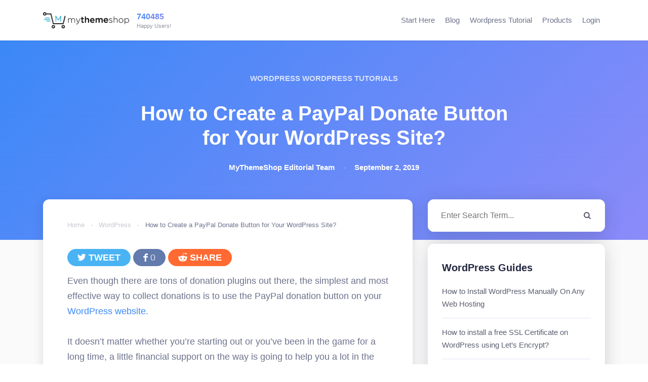

--- FILE ---
content_type: text/html; charset=UTF-8
request_url: https://mythemeshop.com/blog/create-paypal-donate-button-wordpress/
body_size: 28199
content:
<!doctype html>
<html lang="en-US" prefix="og: https://ogp.me/ns#">
<head>
	<meta charset="UTF-8">
	<meta name="viewport" content="width=device-width, initial-scale=1">
	<link rel="profile" href="https://gmpg.org/xfn/11">

	<link rel="icon" href="https://mythemeshop.com/wp-content/themes/mts19/favicon.png" type="image/x-icon" />
	<!--iOS/android/handheld specific -->
	<link rel="apple-touch-icon" href="https://mythemeshop.com/wp-content/themes/mts19/apple-touch-icon.png" />
	<meta name="apple-mobile-web-app-capable" content="yes">
	<meta name="apple-mobile-web-app-status-bar-style" content="black">
	<meta name="viewport" content="width=device-width, initial-scale=1.0" />

			<script>
		window.dataLayer = window.dataLayer || []
					window.dataLayer.push({
									'userId': 'guest',
													'isLP': 0,
							});
				</script>
		<!-- Google Tag Manager -->
		<script>(function(w,d,s,l,i){w[l]=w[l]||[];w[l].push({'gtm.start':
		new Date().getTime(),event:'gtm.js'});var f=d.getElementsByTagName(s)[0],
		j=d.createElement(s),dl=l!='dataLayer'?'&l='+l:'';j.async=true;j.src=
		'https://www.googletagmanager.com/gtm.js?id='+i+dl;f.parentNode.insertBefore(j,f);
		})(window,document,'script','dataLayer','GTM-K76QC9');</script>
		<!-- End Google Tag Manager -->
				<style>img:is([sizes="auto" i], [sizes^="auto," i]) { contain-intrinsic-size: 3000px 1500px }</style>
	<meta name="dlm-version" content="5.0.12">
<!-- Search Engine Optimization by Rank Math PRO - https://rankmath.com/ -->
<title>How to Create a PayPal Donate Button for Your WordPress Site? - MyThemeShop</title>
<meta name="description" content="Know how to create and integrate the Paypal donation button on your WordPress website following the easy steps. You can also create custom donation button."/>
<meta name="robots" content="follow, index, max-snippet:-1, max-video-preview:-1, max-image-preview:large"/>
<link rel="canonical" href="https://mythemeshop.com/blog/create-paypal-donate-button-wordpress/" />
<meta property="og:locale" content="en_US" />
<meta property="og:type" content="article" />
<meta property="og:title" content="How to Create a PayPal Donate Button for Your WordPress Site? - MyThemeShop" />
<meta property="og:description" content="Know how to create and integrate the Paypal donation button on your WordPress website following the easy steps. You can also create custom donation button." />
<meta property="og:url" content="https://mythemeshop.com/blog/create-paypal-donate-button-wordpress/" />
<meta property="og:site_name" content="MyThemeShop" />
<meta property="article:publisher" content="https://www.facebook.com/MyThemeShop" />
<meta property="article:author" content="https://facebook.com/mythemeshop" />
<meta property="article:tag" content="create Paypal donation button on WordPress" />
<meta property="article:tag" content="integrate Paypal donation button on WordPress" />
<meta property="article:section" content="WordPress" />
<meta property="og:updated_time" content="2019-09-02T04:11:54-07:00" />
<meta property="fb:app_id" content="465122843615952" />
<meta property="og:image" content="https://mythemeshop.com/wp-content/uploads/How-to-Create-a-PayPal-Donate-Button-for-Your-WordPress-Site-easily.png" />
<meta property="og:image:secure_url" content="https://mythemeshop.com/wp-content/uploads/How-to-Create-a-PayPal-Donate-Button-for-Your-WordPress-Site-easily.png" />
<meta property="og:image:width" content="1200" />
<meta property="og:image:height" content="630" />
<meta property="og:image:alt" content="How-to-Create-a-PayPal-Donate-Button-for-Your-WordPress-Site-easily" />
<meta property="og:image:type" content="image/png" />
<meta property="article:published_time" content="2019-09-02T01:00:16-07:00" />
<meta property="article:modified_time" content="2019-09-02T04:11:54-07:00" />
<meta name="twitter:card" content="summary_large_image" />
<meta name="twitter:title" content="How to Create a PayPal Donate Button for Your WordPress Site? - MyThemeShop" />
<meta name="twitter:description" content="Know how to create and integrate the Paypal donation button on your WordPress website following the easy steps. You can also create custom donation button." />
<meta name="twitter:site" content="@MyThemeShopTeam" />
<meta name="twitter:creator" content="@mythemeshopteam" />
<meta name="twitter:image" content="https://mythemeshop.com/wp-content/uploads/How-to-Create-a-PayPal-Donate-Button-for-Your-WordPress-Site-easily.png" />
<meta name="twitter:label1" content="Written by" />
<meta name="twitter:data1" content="MyThemeShop Editorial Team" />
<meta name="twitter:label2" content="Time to read" />
<meta name="twitter:data2" content="6 minutes" />
<script type="application/ld+json" class="rank-math-schema-pro">{"@context":"https://schema.org","@graph":[{"@type":"Organization","@id":"https://mythemeshop.com/#organization","name":"MyThemeShop","url":"https://mythemeshop.com/","sameAs":["https://www.facebook.com/MyThemeShop","https://twitter.com/MyThemeShopTeam"],"logo":{"@type":"ImageObject","@id":"https://mythemeshop.com/#logo","url":"https://mythemeshop.com/wp-content/uploads/2018/01/mythemeshop-logo-1.png","contentUrl":"https://mythemeshop.com/wp-content/uploads/2018/01/mythemeshop-logo-1.png","caption":"MyThemeShop","inLanguage":"en-US","width":"369","height":"70"}},{"@type":"WebSite","@id":"https://mythemeshop.com/#website","url":"https://mythemeshop.com","name":"MyThemeShop","publisher":{"@id":"https://mythemeshop.com/#organization"},"inLanguage":"en-US"},{"@type":"ImageObject","@id":"https://mythemeshop.com/wp-content/uploads/How-to-Create-a-PayPal-Donate-Button-for-Your-WordPress-Site.jpg","url":"https://mythemeshop.com/wp-content/uploads/How-to-Create-a-PayPal-Donate-Button-for-Your-WordPress-Site.jpg","width":"770","height":"380","caption":"How-to-Create-a-PayPal-Donate-Button-for-Your-WordPress-Site","inLanguage":"en-US"},{"@type":"BreadcrumbList","@id":"https://mythemeshop.com/blog/create-paypal-donate-button-wordpress/#breadcrumb","itemListElement":[{"@type":"ListItem","position":"1","item":{"@id":"https://mythemeshop.com","name":"Home"}},{"@type":"ListItem","position":"2","item":{"@id":"https://mythemeshop.com/blog/category/wordpress/","name":"WordPress"}},{"@type":"ListItem","position":"3","item":{"@id":"https://mythemeshop.com/blog/create-paypal-donate-button-wordpress/","name":"How to Create a PayPal Donate Button for Your WordPress Site?"}}]},{"@type":"WebPage","@id":"https://mythemeshop.com/blog/create-paypal-donate-button-wordpress/#webpage","url":"https://mythemeshop.com/blog/create-paypal-donate-button-wordpress/","name":"How to Create a PayPal Donate Button for Your WordPress Site? - MyThemeShop","datePublished":"2019-09-02T01:00:16-07:00","dateModified":"2019-09-02T04:11:54-07:00","isPartOf":{"@id":"https://mythemeshop.com/#website"},"primaryImageOfPage":{"@id":"https://mythemeshop.com/wp-content/uploads/How-to-Create-a-PayPal-Donate-Button-for-Your-WordPress-Site.jpg"},"inLanguage":"en-US","breadcrumb":{"@id":"https://mythemeshop.com/blog/create-paypal-donate-button-wordpress/#breadcrumb"}},{"@type":"BlogPosting","headline":"How to Create a PayPal Donate Button for Your WordPress Site? - MyThemeShop","datePublished":"2019-09-02T01:00:16-07:00","dateModified":"2019-09-02T04:11:54-07:00","author":{"@type":"Person","name":"MyThemeShop Editorial Team"},"description":"Know how to create and integrate the Paypal donation button on your WordPress website following the easy steps. You can also create custom donation button.","name":"How to Create a PayPal Donate Button for Your WordPress Site? - MyThemeShop","articleSection":"WordPress, WordPress Tutorials","@id":"https://mythemeshop.com/blog/create-paypal-donate-button-wordpress/#schema-21501136","isPartOf":{"@id":"https://mythemeshop.com/blog/create-paypal-donate-button-wordpress/#webpage"},"publisher":{"@id":"https://mythemeshop.com/#organization"},"image":{"@id":"https://mythemeshop.com/wp-content/uploads/How-to-Create-a-PayPal-Donate-Button-for-Your-WordPress-Site.jpg"},"inLanguage":"en-US","mainEntityOfPage":{"@id":"https://mythemeshop.com/blog/create-paypal-donate-button-wordpress/#webpage"}}]}</script>
<!-- /Rank Math WordPress SEO plugin -->

<link rel="alternate" type="application/rss+xml" title="MyThemeShop &raquo; Feed" href="https://mythemeshop.com/feed/" />
<link rel="alternate" type="application/rss+xml" title="MyThemeShop &raquo; Comments Feed" href="https://mythemeshop.com/comments/feed/" />
<link rel="alternate" type="application/rss+xml" title="MyThemeShop &raquo; How to Create a PayPal Donate Button for Your WordPress Site? Comments Feed" href="https://mythemeshop.com/blog/create-paypal-donate-button-wordpress/feed/" />
<link rel='stylesheet' id='wc-blocks-integration-css' href='https://mythemeshop.com/wp-content/plugins/woocommerce-subscriptions/vendor/woocommerce/subscriptions-core/build/index.css?ver=7.7.2' type='text/css' media='all' />
<link rel='stylesheet' id='mts19-style-css' href='https://mythemeshop.com/wp-content/themes/mts19/style.css?ver=1.0.61' type='text/css' media='all' />
<link rel='stylesheet' id='post-type-post-css' href='https://mythemeshop.com/wp-content/themes/mts19/css/sass/post-type-post.css?ver=1.0.61' type='text/css' media='all' />
<link rel='stylesheet' id='single-post-css' href='https://mythemeshop.com/wp-content/themes/mts19/css/sass/single-post.css?ver=1.0.61' type='text/css' media='all' />
<style id='rank-math-toc-block-style-inline-css' type='text/css'>
.wp-block-rank-math-toc-block nav ol{counter-reset:item}.wp-block-rank-math-toc-block nav ol li{display:block}.wp-block-rank-math-toc-block nav ol li:before{content:counters(item, ".") ". ";counter-increment:item}

</style>
<style id='rank-math-rich-snippet-style-inline-css' type='text/css'>
/*!
* Plugin:  Rank Math
* URL: https://rankmath.com/wordpress/plugin/seo-suite/
* Name:  rank-math-review-snippet.css
*/@-webkit-keyframes spin{0%{-webkit-transform:rotate(0deg)}100%{-webkit-transform:rotate(-360deg)}}@keyframes spin{0%{-webkit-transform:rotate(0deg)}100%{-webkit-transform:rotate(-360deg)}}@keyframes bounce{from{-webkit-transform:translateY(0px);transform:translateY(0px)}to{-webkit-transform:translateY(-5px);transform:translateY(-5px)}}@-webkit-keyframes bounce{from{-webkit-transform:translateY(0px);transform:translateY(0px)}to{-webkit-transform:translateY(-5px);transform:translateY(-5px)}}@-webkit-keyframes loading{0%{background-size:20% 50% ,20% 50% ,20% 50%}20%{background-size:20% 20% ,20% 50% ,20% 50%}40%{background-size:20% 100%,20% 20% ,20% 50%}60%{background-size:20% 50% ,20% 100%,20% 20%}80%{background-size:20% 50% ,20% 50% ,20% 100%}100%{background-size:20% 50% ,20% 50% ,20% 50%}}@keyframes loading{0%{background-size:20% 50% ,20% 50% ,20% 50%}20%{background-size:20% 20% ,20% 50% ,20% 50%}40%{background-size:20% 100%,20% 20% ,20% 50%}60%{background-size:20% 50% ,20% 100%,20% 20%}80%{background-size:20% 50% ,20% 50% ,20% 100%}100%{background-size:20% 50% ,20% 50% ,20% 50%}}:root{--rankmath-wp-adminbar-height: 0}#rank-math-rich-snippet-wrapper{overflow:hidden}#rank-math-rich-snippet-wrapper h5.rank-math-title{display:block;font-size:18px;line-height:1.4}#rank-math-rich-snippet-wrapper .rank-math-review-image{float:right;max-width:40%;margin-left:15px}#rank-math-rich-snippet-wrapper .rank-math-review-data{margin-bottom:15px}#rank-math-rich-snippet-wrapper .rank-math-total-wrapper{width:100%;padding:0 0 20px 0;float:left;clear:both;position:relative;-webkit-box-sizing:border-box;box-sizing:border-box}#rank-math-rich-snippet-wrapper .rank-math-total-wrapper .rank-math-total{border:0;display:block;margin:0;width:auto;float:left;text-align:left;padding:0;font-size:24px;line-height:1;font-weight:700;-webkit-box-sizing:border-box;box-sizing:border-box;overflow:hidden}#rank-math-rich-snippet-wrapper .rank-math-total-wrapper .rank-math-review-star{float:left;margin-left:15px;margin-top:5px;position:relative;z-index:99;line-height:1}#rank-math-rich-snippet-wrapper .rank-math-total-wrapper .rank-math-review-star .rank-math-review-result-wrapper{display:inline-block;white-space:nowrap;position:relative;color:#e7e7e7}#rank-math-rich-snippet-wrapper .rank-math-total-wrapper .rank-math-review-star .rank-math-review-result-wrapper .rank-math-review-result{position:absolute;top:0;left:0;overflow:hidden;white-space:nowrap;color:#ffbe01}#rank-math-rich-snippet-wrapper .rank-math-total-wrapper .rank-math-review-star .rank-math-review-result-wrapper i{font-size:18px;-webkit-text-stroke-width:1px;font-style:normal;padding:0 2px;line-height:inherit}#rank-math-rich-snippet-wrapper .rank-math-total-wrapper .rank-math-review-star .rank-math-review-result-wrapper i:before{content:"\2605"}body.rtl #rank-math-rich-snippet-wrapper .rank-math-review-image{float:left;margin-left:0;margin-right:15px}body.rtl #rank-math-rich-snippet-wrapper .rank-math-total-wrapper .rank-math-total{float:right}body.rtl #rank-math-rich-snippet-wrapper .rank-math-total-wrapper .rank-math-review-star{float:right;margin-left:0;margin-right:15px}body.rtl #rank-math-rich-snippet-wrapper .rank-math-total-wrapper .rank-math-review-star .rank-math-review-result{left:auto;right:0}@media screen and (max-width: 480px){#rank-math-rich-snippet-wrapper .rank-math-review-image{display:block;max-width:100%;width:100%;text-align:center;margin-right:0}#rank-math-rich-snippet-wrapper .rank-math-review-data{clear:both}}.clear{clear:both}

</style>
<style id='classic-theme-styles-inline-css' type='text/css'>
/*! This file is auto-generated */
.wp-block-button__link{color:#fff;background-color:#32373c;border-radius:9999px;box-shadow:none;text-decoration:none;padding:calc(.667em + 2px) calc(1.333em + 2px);font-size:1.125em}.wp-block-file__button{background:#32373c;color:#fff;text-decoration:none}
</style>
<style id='global-styles-inline-css' type='text/css'>
:root{--wp--preset--aspect-ratio--square: 1;--wp--preset--aspect-ratio--4-3: 4/3;--wp--preset--aspect-ratio--3-4: 3/4;--wp--preset--aspect-ratio--3-2: 3/2;--wp--preset--aspect-ratio--2-3: 2/3;--wp--preset--aspect-ratio--16-9: 16/9;--wp--preset--aspect-ratio--9-16: 9/16;--wp--preset--color--black: #000000;--wp--preset--color--cyan-bluish-gray: #abb8c3;--wp--preset--color--white: #ffffff;--wp--preset--color--pale-pink: #f78da7;--wp--preset--color--vivid-red: #cf2e2e;--wp--preset--color--luminous-vivid-orange: #ff6900;--wp--preset--color--luminous-vivid-amber: #fcb900;--wp--preset--color--light-green-cyan: #7bdcb5;--wp--preset--color--vivid-green-cyan: #00d084;--wp--preset--color--pale-cyan-blue: #8ed1fc;--wp--preset--color--vivid-cyan-blue: #0693e3;--wp--preset--color--vivid-purple: #9b51e0;--wp--preset--gradient--vivid-cyan-blue-to-vivid-purple: linear-gradient(135deg,rgba(6,147,227,1) 0%,rgb(155,81,224) 100%);--wp--preset--gradient--light-green-cyan-to-vivid-green-cyan: linear-gradient(135deg,rgb(122,220,180) 0%,rgb(0,208,130) 100%);--wp--preset--gradient--luminous-vivid-amber-to-luminous-vivid-orange: linear-gradient(135deg,rgba(252,185,0,1) 0%,rgba(255,105,0,1) 100%);--wp--preset--gradient--luminous-vivid-orange-to-vivid-red: linear-gradient(135deg,rgba(255,105,0,1) 0%,rgb(207,46,46) 100%);--wp--preset--gradient--very-light-gray-to-cyan-bluish-gray: linear-gradient(135deg,rgb(238,238,238) 0%,rgb(169,184,195) 100%);--wp--preset--gradient--cool-to-warm-spectrum: linear-gradient(135deg,rgb(74,234,220) 0%,rgb(151,120,209) 20%,rgb(207,42,186) 40%,rgb(238,44,130) 60%,rgb(251,105,98) 80%,rgb(254,248,76) 100%);--wp--preset--gradient--blush-light-purple: linear-gradient(135deg,rgb(255,206,236) 0%,rgb(152,150,240) 100%);--wp--preset--gradient--blush-bordeaux: linear-gradient(135deg,rgb(254,205,165) 0%,rgb(254,45,45) 50%,rgb(107,0,62) 100%);--wp--preset--gradient--luminous-dusk: linear-gradient(135deg,rgb(255,203,112) 0%,rgb(199,81,192) 50%,rgb(65,88,208) 100%);--wp--preset--gradient--pale-ocean: linear-gradient(135deg,rgb(255,245,203) 0%,rgb(182,227,212) 50%,rgb(51,167,181) 100%);--wp--preset--gradient--electric-grass: linear-gradient(135deg,rgb(202,248,128) 0%,rgb(113,206,126) 100%);--wp--preset--gradient--midnight: linear-gradient(135deg,rgb(2,3,129) 0%,rgb(40,116,252) 100%);--wp--preset--font-size--small: 13px;--wp--preset--font-size--medium: 20px;--wp--preset--font-size--large: 36px;--wp--preset--font-size--x-large: 42px;--wp--preset--font-family--inter: "Inter", sans-serif;--wp--preset--font-family--cardo: Cardo;--wp--preset--spacing--20: 0.44rem;--wp--preset--spacing--30: 0.67rem;--wp--preset--spacing--40: 1rem;--wp--preset--spacing--50: 1.5rem;--wp--preset--spacing--60: 2.25rem;--wp--preset--spacing--70: 3.38rem;--wp--preset--spacing--80: 5.06rem;--wp--preset--shadow--natural: 6px 6px 9px rgba(0, 0, 0, 0.2);--wp--preset--shadow--deep: 12px 12px 50px rgba(0, 0, 0, 0.4);--wp--preset--shadow--sharp: 6px 6px 0px rgba(0, 0, 0, 0.2);--wp--preset--shadow--outlined: 6px 6px 0px -3px rgba(255, 255, 255, 1), 6px 6px rgba(0, 0, 0, 1);--wp--preset--shadow--crisp: 6px 6px 0px rgba(0, 0, 0, 1);}:where(.is-layout-flex){gap: 0.5em;}:where(.is-layout-grid){gap: 0.5em;}body .is-layout-flex{display: flex;}.is-layout-flex{flex-wrap: wrap;align-items: center;}.is-layout-flex > :is(*, div){margin: 0;}body .is-layout-grid{display: grid;}.is-layout-grid > :is(*, div){margin: 0;}:where(.wp-block-columns.is-layout-flex){gap: 2em;}:where(.wp-block-columns.is-layout-grid){gap: 2em;}:where(.wp-block-post-template.is-layout-flex){gap: 1.25em;}:where(.wp-block-post-template.is-layout-grid){gap: 1.25em;}.has-black-color{color: var(--wp--preset--color--black) !important;}.has-cyan-bluish-gray-color{color: var(--wp--preset--color--cyan-bluish-gray) !important;}.has-white-color{color: var(--wp--preset--color--white) !important;}.has-pale-pink-color{color: var(--wp--preset--color--pale-pink) !important;}.has-vivid-red-color{color: var(--wp--preset--color--vivid-red) !important;}.has-luminous-vivid-orange-color{color: var(--wp--preset--color--luminous-vivid-orange) !important;}.has-luminous-vivid-amber-color{color: var(--wp--preset--color--luminous-vivid-amber) !important;}.has-light-green-cyan-color{color: var(--wp--preset--color--light-green-cyan) !important;}.has-vivid-green-cyan-color{color: var(--wp--preset--color--vivid-green-cyan) !important;}.has-pale-cyan-blue-color{color: var(--wp--preset--color--pale-cyan-blue) !important;}.has-vivid-cyan-blue-color{color: var(--wp--preset--color--vivid-cyan-blue) !important;}.has-vivid-purple-color{color: var(--wp--preset--color--vivid-purple) !important;}.has-black-background-color{background-color: var(--wp--preset--color--black) !important;}.has-cyan-bluish-gray-background-color{background-color: var(--wp--preset--color--cyan-bluish-gray) !important;}.has-white-background-color{background-color: var(--wp--preset--color--white) !important;}.has-pale-pink-background-color{background-color: var(--wp--preset--color--pale-pink) !important;}.has-vivid-red-background-color{background-color: var(--wp--preset--color--vivid-red) !important;}.has-luminous-vivid-orange-background-color{background-color: var(--wp--preset--color--luminous-vivid-orange) !important;}.has-luminous-vivid-amber-background-color{background-color: var(--wp--preset--color--luminous-vivid-amber) !important;}.has-light-green-cyan-background-color{background-color: var(--wp--preset--color--light-green-cyan) !important;}.has-vivid-green-cyan-background-color{background-color: var(--wp--preset--color--vivid-green-cyan) !important;}.has-pale-cyan-blue-background-color{background-color: var(--wp--preset--color--pale-cyan-blue) !important;}.has-vivid-cyan-blue-background-color{background-color: var(--wp--preset--color--vivid-cyan-blue) !important;}.has-vivid-purple-background-color{background-color: var(--wp--preset--color--vivid-purple) !important;}.has-black-border-color{border-color: var(--wp--preset--color--black) !important;}.has-cyan-bluish-gray-border-color{border-color: var(--wp--preset--color--cyan-bluish-gray) !important;}.has-white-border-color{border-color: var(--wp--preset--color--white) !important;}.has-pale-pink-border-color{border-color: var(--wp--preset--color--pale-pink) !important;}.has-vivid-red-border-color{border-color: var(--wp--preset--color--vivid-red) !important;}.has-luminous-vivid-orange-border-color{border-color: var(--wp--preset--color--luminous-vivid-orange) !important;}.has-luminous-vivid-amber-border-color{border-color: var(--wp--preset--color--luminous-vivid-amber) !important;}.has-light-green-cyan-border-color{border-color: var(--wp--preset--color--light-green-cyan) !important;}.has-vivid-green-cyan-border-color{border-color: var(--wp--preset--color--vivid-green-cyan) !important;}.has-pale-cyan-blue-border-color{border-color: var(--wp--preset--color--pale-cyan-blue) !important;}.has-vivid-cyan-blue-border-color{border-color: var(--wp--preset--color--vivid-cyan-blue) !important;}.has-vivid-purple-border-color{border-color: var(--wp--preset--color--vivid-purple) !important;}.has-vivid-cyan-blue-to-vivid-purple-gradient-background{background: var(--wp--preset--gradient--vivid-cyan-blue-to-vivid-purple) !important;}.has-light-green-cyan-to-vivid-green-cyan-gradient-background{background: var(--wp--preset--gradient--light-green-cyan-to-vivid-green-cyan) !important;}.has-luminous-vivid-amber-to-luminous-vivid-orange-gradient-background{background: var(--wp--preset--gradient--luminous-vivid-amber-to-luminous-vivid-orange) !important;}.has-luminous-vivid-orange-to-vivid-red-gradient-background{background: var(--wp--preset--gradient--luminous-vivid-orange-to-vivid-red) !important;}.has-very-light-gray-to-cyan-bluish-gray-gradient-background{background: var(--wp--preset--gradient--very-light-gray-to-cyan-bluish-gray) !important;}.has-cool-to-warm-spectrum-gradient-background{background: var(--wp--preset--gradient--cool-to-warm-spectrum) !important;}.has-blush-light-purple-gradient-background{background: var(--wp--preset--gradient--blush-light-purple) !important;}.has-blush-bordeaux-gradient-background{background: var(--wp--preset--gradient--blush-bordeaux) !important;}.has-luminous-dusk-gradient-background{background: var(--wp--preset--gradient--luminous-dusk) !important;}.has-pale-ocean-gradient-background{background: var(--wp--preset--gradient--pale-ocean) !important;}.has-electric-grass-gradient-background{background: var(--wp--preset--gradient--electric-grass) !important;}.has-midnight-gradient-background{background: var(--wp--preset--gradient--midnight) !important;}.has-small-font-size{font-size: var(--wp--preset--font-size--small) !important;}.has-medium-font-size{font-size: var(--wp--preset--font-size--medium) !important;}.has-large-font-size{font-size: var(--wp--preset--font-size--large) !important;}.has-x-large-font-size{font-size: var(--wp--preset--font-size--x-large) !important;}
:where(.wp-block-post-template.is-layout-flex){gap: 1.25em;}:where(.wp-block-post-template.is-layout-grid){gap: 1.25em;}
:where(.wp-block-columns.is-layout-flex){gap: 2em;}:where(.wp-block-columns.is-layout-grid){gap: 2em;}
:root :where(.wp-block-pullquote){font-size: 1.5em;line-height: 1.6;}
</style>
<link rel='stylesheet' id='stcr-style-css' href='https://mythemeshop.com/wp-content/plugins/subscribe-to-comments-reloaded/includes/css/stcr-style.css?ver=6.7.4' type='text/css' media='all' />
<link rel='stylesheet' id='algolia-autocomplete-css' href='https://mythemeshop.com/wp-content/plugins/wp-search-with-algolia/css/algolia-autocomplete.css?ver=1.8.0' type='text/css' media='all' />
<script type="text/javascript">
            window._nslDOMReady = function (callback) {
                if ( document.readyState === "complete" || document.readyState === "interactive" ) {
                    callback();
                } else {
                    document.addEventListener( "DOMContentLoaded", callback );
                }
            };
            </script><script type="text/javascript" src="https://mythemeshop.com/wp-includes/js/jquery/jquery.min.js?ver=3.7.1" id="jquery-core-js"></script>
<script type="text/javascript" src="https://mythemeshop.com/wp-includes/js/jquery/jquery-migrate.min.js?ver=3.4.1" id="jquery-migrate-js"></script>
<script type="text/javascript" id="jquery-cookie-js-extra">
/* <![CDATA[ */
var affwp_scripts = {"ajaxurl":"https:\/\/mythemeshop.com\/wp-admin\/admin-ajax.php"};
var affwp_scripts = {"ajaxurl":"https:\/\/mythemeshop.com\/wp-admin\/admin-ajax.php"};
/* ]]> */
</script>
<script type="text/javascript" src="https://mythemeshop.com/wp-content/plugins/woocommerce/assets/js/jquery-cookie/jquery.cookie.min.js?ver=1.4.1-wc.9.4.4" id="jquery-cookie-js" data-wp-strategy="defer"></script>
<script type="text/javascript" id="affwp-tracking-js-extra">
/* <![CDATA[ */
var affwp_debug_vars = {"integrations":{"woocommerce":"WooCommerce"},"version":"2.27.3","currency":"USD","ref_cookie":"affwp_ref","visit_cookie":"affwp_ref_visit_id","campaign_cookie":"affwp_campaign"};
var affwp_debug_vars = {"integrations":{"woocommerce":"WooCommerce"},"version":"2.27.3","currency":"USD","ref_cookie":"affwp_ref","visit_cookie":"affwp_ref_visit_id","campaign_cookie":"affwp_campaign"};
/* ]]> */
</script>
<script type="text/javascript" src="https://mythemeshop.com/wp-content/plugins/affiliate-wp/assets/js/tracking.min.js?ver=2.27.3" id="affwp-tracking-js"></script>
<link rel="https://api.w.org/" href="https://mythemeshop.com/wp-json/" /><link rel="alternate" title="JSON" type="application/json" href="https://mythemeshop.com/wp-json/wp/v2/posts/520466" /><link rel="alternate" title="oEmbed (JSON)" type="application/json+oembed" href="https://mythemeshop.com/wp-json/oembed/1.0/embed?url=https%3A%2F%2Fmythemeshop.com%2Fblog%2Fcreate-paypal-donate-button-wordpress%2F" />
<link rel="alternate" title="oEmbed (XML)" type="text/xml+oembed" href="https://mythemeshop.com/wp-json/oembed/1.0/embed?url=https%3A%2F%2Fmythemeshop.com%2Fblog%2Fcreate-paypal-donate-button-wordpress%2F&#038;format=xml" />
<!-- HKB CSS Variables --><style>:root {--hkb-main-container-width: 1200px;--hkb-link-color: #2358a1;--hkb-link-color-hover: #2861b0;--hkb-header-style-bg: #2358a1;--hkb-header-style-graddir: 90deg;--hkb-header-style-grad1: #2358a1;--hkb-header-style-grad2: #2358a1;--hkb-header-text-color: #ffffff;}</style><meta name="generator" content="Heroic Knowledge Base v3.9.1" />
		<script type="text/javascript">
		var AFFWP = AFFWP || {};
		AFFWP.referral_var = 'ref';
		AFFWP.expiration = 60;
		AFFWP.debug = 0;

		AFFWP.cookie_domain = 'mythemeshop.com';

		AFFWP.referral_credit_last = 1;
		</script>
<!--[if IE 7]>
<link rel="stylesheet" href="https://mythemeshop.com/wp-content/plugins/wp-review-pro/assets/css/wp-review-ie7.css">
<![endif]-->
	<noscript><style>.woocommerce-product-gallery{ opacity: 1 !important; }</style></noscript>
			<script type="text/javascript">
		var AFFWP = AFFWP || {};
		AFFWP.referral_var = 'ref';
		AFFWP.expiration = 60;
		AFFWP.debug = 0;

		AFFWP.cookie_domain = 'mythemeshop.com';

		AFFWP.referral_credit_last = 1;
		</script>
<script>function perfmatters_check_cart_fragments(){if(null!==document.getElementById("perfmatters-cart-fragments"))return!1;if(document.cookie.match("(^|;) ?woocommerce_cart_hash=([^;]*)(;|$)")){var e=document.createElement("script");e.id="perfmatters-cart-fragments",e.src="https://mythemeshop.com/wp-content/plugins/woocommerce/assets/js/frontend/cart-fragments.min.js",e.async=!0,document.head.appendChild(e)}}perfmatters_check_cart_fragments(),document.addEventListener("click",function(){setTimeout(perfmatters_check_cart_fragments,1e3)});</script><style class='wp-fonts-local' type='text/css'>
@font-face{font-family:Inter;font-style:normal;font-weight:300 900;font-display:fallback;src:url('https://mythemeshop.com/wp-content/plugins/woocommerce/assets/fonts/Inter-VariableFont_slnt,wght.woff2') format('woff2');font-stretch:normal;}
@font-face{font-family:Cardo;font-style:normal;font-weight:400;font-display:fallback;src:url('https://mythemeshop.com/wp-content/plugins/woocommerce/assets/fonts/cardo_normal_400.woff2') format('woff2');}
</style>
</head>

<body class="post-template-default single single-post postid-520466 single-format-standard theme-mts19 no-sidebar woocommerce-active">
			<!-- Google Tag Manager (noscript) -->
		<noscript><iframe src="https://www.googletagmanager.com/ns.html?id=GTM-K76QC9"
		height="0" width="0" style="display:none;visibility:hidden"></iframe></noscript>
		<!-- End Google Tag Manager (noscript) -->
					<div class="main-container">
			<header class="main-header" itemtype="https://schema.org/WPHeader" itemscope="itemscope" id="masthead">
				<div class="container">
					<div class="menu-icon">
						<div class="secondary-navigation">
							<nav id="navigation" class="clearfix" itemtype="https://schema.org/SiteNavigationElement" itemscope="itemscope">
								<div class="nav-log logo-wrap">
									<div id="logo" class="text-logo">
										<a href="https://mythemeshop.com/">
											<img src="https://mythemeshop.com/wp-content/themes/mts19/images/mythemeshop-logo.png" title="MyThemeShop" alt="MyThemeShop" width="196" height="37"/>
										</a>
									</div>
								</div>
								<div id="count-users" class="count-users">
				<a href="https://mythemeshop.com/testimonials/">
				<span class="count-users-number bold-font text-gradient-main">
					740485				</span>
				<span class="count-users-desc">Happy Users!</span>
			</a>
			</div>
								<ul class="nav-members-area right"><li class="login-button-wrap"></li></ul>																	<a href="#" id="pull" class="toggle-mobile-menu text-gradient-light">
										<i class="mts-icon mts-icon-menu"></i>
										<span>Menu</span>
									</a>
									<div class="mobile-menu-wrapper">
										<ul id="menu-blog-menu" class="menu clearfix"><li id="menu-item-409254" class="menu-item menu-item-type-custom menu-item-object-custom menu-item-has-children menu-item-409254"><a href="https://mythemeshop.com/blog/wordpress-com-vs-wordpress-org/">Start Here</a>
<ul class="sub-menu">
	<li id="menu-item-409257" class="menu-item menu-item-type-custom menu-item-object-custom menu-item-409257"><a href="https://mythemeshop.com/blog/domain-name-web-hosting-difference/">Domain Vs Hosting</a></li>
	<li id="menu-item-409275" class="menu-item menu-item-type-custom menu-item-object-custom menu-item-409275"><a href="https://mythemeshop.com/blog/blog-domain-name-generators/">Blog Name</a></li>
	<li id="menu-item-409259" class="menu-item menu-item-type-custom menu-item-object-custom menu-item-409259"><a href="https://mythemeshop.com/blog/choose-wordpress-theme/">Choose a WordPress Theme</a></li>
	<li id="menu-item-409265" class="menu-item menu-item-type-custom menu-item-object-custom menu-item-409265"><a href="https://mythemeshop.com/blog/essential-free-wordpress-plugins/">Essential WordPress Plugins</a></li>
	<li id="menu-item-409266" class="menu-item menu-item-type-custom menu-item-object-custom menu-item-409266"><a href="https://mythemeshop.com/blog/general-wordpress-settings/">Essential WordPress Settings</a></li>
</ul>
</li>
<li id="menu-item-409319" class="menu-item menu-item-type-custom menu-item-object-custom menu-item-has-children menu-item-409319"><a href="https://mythemeshop.com/blog/">Blog</a>
<ul class="sub-menu">
	<li id="menu-item-409320" class="menu-item menu-item-type-taxonomy menu-item-object-category current-post-ancestor current-menu-parent current-post-parent menu-item-409320"><a href="https://mythemeshop.com/blog/category/wordpress/">WordPress Guides</a></li>
	<li id="menu-item-409312" class="menu-item menu-item-type-taxonomy menu-item-object-category current-post-ancestor current-menu-parent current-post-parent menu-item-409312"><a href="https://mythemeshop.com/blog/category/wordpress/wordpress-tutorials/">WordPress Tutorials</a></li>
	<li id="menu-item-409313" class="menu-item menu-item-type-taxonomy menu-item-object-category menu-item-409313"><a href="https://mythemeshop.com/blog/category/wordpress/wordpress-errors/">WordPress Errors</a></li>
	<li id="menu-item-409314" class="menu-item menu-item-type-taxonomy menu-item-object-category menu-item-409314"><a href="https://mythemeshop.com/blog/category/seo-guides/">SEO</a></li>
	<li id="menu-item-409310" class="menu-item menu-item-type-taxonomy menu-item-object-category menu-item-409310"><a href="https://mythemeshop.com/blog/category/blogging-guides/">Blogging</a></li>
</ul>
</li>
<li id="menu-item-409249" class="menu-item menu-item-type-custom menu-item-object-custom menu-item-409249"><a href="https://mythemeshop.com/wordpress-101/">Wordpress Tutorial</a></li>
<li id="menu-item-395755" class="menu-item menu-item-type-post_type menu-item-object-page menu-item-has-children menu-item-395755"><a href="https://mythemeshop.com/wordpress-themes-plugins/">Products</a>
<ul class="sub-menu">
	<li id="menu-item-395756" class="menu-item menu-item-type-custom menu-item-object-custom menu-item-395756"><a href="https://mythemeshop.com/themes/">Themes</a></li>
	<li id="menu-item-395757" class="menu-item menu-item-type-custom menu-item-object-custom menu-item-395757"><a href="https://mythemeshop.com/plugins/">Plugins</a></li>
	<li id="menu-item-395758" class="menu-item menu-item-type-custom menu-item-object-custom menu-item-395758"><a rel="noopener" href="https://rankmath.com">SEO Plugin</a></li>
</ul>
</li>
</ul>									</div>
															</nav>
						</div>
					</div>
				</div>
			</header>
		<div id="page" class="single_post">
		<article id="post-520466" class="post post-520466 type-post status-publish format-standard has-post-thumbnail hentry category-wordpress category-wordpress-tutorials tag-create-paypal-donation-button-on-wordpress tag-integrate-paypal-donation-button-on-wordpress">
			<header class="entry-header bg-gradient-main">
				<div class="container small-container">
					<span class="thecategory" itemprop="articleSection">
					WordPress WordPress Tutorials 					</span>
					<h1 class="post-title entry-title" itemprop="name">How to Create a PayPal Donate Button for Your WordPress Site?</h1>
					<div class="post-meta">
						<span class="theauthor"><span itemprop="author">MyThemeShop Editorial Team</span></span>
						<span class="thetime updated"><span itemprop="dateModified">September 2, 2019</span></span>
					</div>
				</div>
			</header>
			<div id="content_box">
				<div class="container grid-container">
					<div class="content-container article c-8-12">
						<div class="post-single-content mark-links entry-content">
							<div class="breadcrumbs-wrap clearfix">
								<div class="breadcrumbs secondary-color">
									<nav aria-label="breadcrumbs" class="rank-math-breadcrumb"><p><a href="https://mythemeshop.com">Home</a><span class="separator"> - </span><a href="https://mythemeshop.com/blog/category/wordpress/">WordPress</a><span class="separator"> - </span><span class="last">How to Create a PayPal Donate Button for Your WordPress Site?</span></p></nav>								</div>
							</div>
									<ul class="rrssb-buttons  clearfix">
			<!-- Twitter -->
			<li class="twitter">
				<a target="_blank" href="https://twitter.com/intent/tweet?text=How+to+Create+a+PayPal+Donate+Button+for+Your+WordPress+Site%3F https://mythemeshop.com/blog/create-paypal-donate-button-wordpress/ via @mythemeshopteam" class="popup" rel="nofollow">
					<i class="mts-icon mts-icon-twitter-1"></i> <span class="text">Tweet</span>
				</a>
			</li>
			<!-- Facebook -->
			<li class="facebook">
				<a target="_blank" href="https://www.facebook.com/sharer/sharer.php?u=https://mythemeshop.com/blog/create-paypal-donate-button-wordpress/" class="popup" rel="nofollow">
					<i class="mts-icon mts-icon-facebook-1"></i>
											<span class="count">0</span>
										</a>
			</li>
			<li class="reddit">
				<a target="_blank" href="http://www.reddit.com/submit?url=https://mythemeshop.com/blog/create-paypal-donate-button-wordpress/&title=How+to+Create+a+PayPal+Donate+Button+for+Your+WordPress+Site%3F" class="popup" rel="nofollow">
					<i class="mts-icon mts-icon-reddit-alien"></i> <span class="text">Share</span>
				</a>
			</li>
		</ul>
									<div class="thecontent" itemprop="articleBody">
								<p>Even though there are tons of donation plugins out there, the simplest and most effective way to collect donations is to use the PayPal donation button on your <a href="https://mythemeshop.com/blog/create-membership-site-wordpress/" target="_blank" rel="noopener noreferrer">WordPress website</a>.</p>
<p>It doesn&#8217;t matter whether you&#8217;re starting out or you&#8217;ve been in the game for a long time, a little financial support on the way is going to help you a lot in the long run.</p>
<p>The little bit of donation from your viewers will help you maintain your website and will give you enough motivation to <a href="https://mythemeshop.com/blog/write-blog-post/" target="_blank" rel="noopener noreferrer">create more quality content</a>.</p>
<p>If you&#8217;re offering free services, then donation becomes a crucial part of your website. </p>
<div style="color: #000000; padding: 20px 48px; background: linear-gradient(to right, #B06AB3, #4568DC); margin: 0 0 30px;">
<div class="mts-lp-list" style="margin: 0;">
<h2 id="table-of-contents">Table Of Contents</h2>
<ul>
<li><a href="#a">1. What is a PayPal Donation Button?</a></li>
<li><a href="#b">2. PayPal Donation Fees &#038; Charges</a></li>
<li><a href="#c">3. How to Add a PayPal Donate Button on WordPress Site?</a></li>
<ul>
<li><a href="#d">4. Method 1: Using the PayPal Website</a></li>
<li><a href="#e">5. Method 2: Using the WordPress Plugin</a></li>
</ul>
</ul>
</li>
</ul>
</div>
</div>
<p>Before we show you how to add the PayPal button on your website, we&#8217;ll take a closer look at it. Let&#8217;s first understand about what is a Paypal donation button and what it does.</p>
<h2 id="a">What is a PayPal Donation Button?</h2>
<p>PayPal Donation button is a rather simplest way to collect donations from your loyal viewers. Instead of installing heavy plugins and setting them up, you can make use of PayPal.</p>
<p>Since the majority of people use <a href="https://www.paypal.com/us/home" target="_blank" rel="nofollow noopener noreferrer">PayPal</a> nowadays, the donation service on your website will be more accessible to your users. The best part about the PayPal button is the fact that you can place it almost anywhere on your site be it <a href="https://mythemeshop.com/blog/remove-powered-by-wordpress-footer-links/" target="_blank" rel="noopener noreferrer">footer</a>, <a href="https://mythemeshop.com/blog/fix-sidebar-below-content-error-in-wordpress/" target="_blank" rel="noopener noreferrer">sidebar</a> or homepage.</p>
<p>After clicking on the PayPal donate button, the user will be redirected to the payment gateway page where he/she can donate by either PayPal account or any major credit card.</p>
<p>The PayPal Donate button will also add a layer of <a href="https://mythemeshop.com/blog/wordpress-security-tips/" target="_blank" rel="noopener noreferrer">security</a> to your entire donation process.</p>
<h2 id="b">PayPal Donation Fees &amp; Charges</h2>
<p>Before you go ahead and <strong>integrate a PayPal donate button</strong> on your website, you should be aware of all the hidden charges which you&#8217;ll have to bear. The processing charges are as listed below:</p>
<ul>
<li>Integrating PayPal donation button on your website is completely free</li>
<li>PayPal will charge 2.9% + $0.30 as a transaction fee.</li>
<li>Your contributors will not be charged with anything while donating.</li>
</ul>
<p>With charges cleared out of the way, let&#8217;s see how you can implement the PayPal donate button on your Wordpress website.</p>
<h2 id="c">How to Add a PayPal Donate Button on a WordPress Site?</h2>
<p>There are two popular methods through which you can add a PayPal donate button on your Wordpress website. You can either use a <a href="https://mythemeshop.com/plugins/" target="_blank" rel="noopener noreferrer">plugin</a> or the processor&#8217;s official website to do so.</p>
<p>In this article, we will be showing you both of the methods with all the necessary steps.</p>
<h3 id="d"><strong>Method 1: Using the PayPal Website</strong></h3>
<p>With the help of PayPal&#8217;s official website, we will generate a code for the PayPal donation button, which we can then use on our website. Here&#8217;s how to do so.</p>
<ol>
<li>Sign up for a PayPal account if you haven&#8217;t already. While signing up, you will have to choose either a personal or business account. Fill all the required forms depending on your preferences and click on the <strong>Sign-Up</strong> button.</li>
<li>Once your account is created, head over to the <a href="https://www.paypal.com/us/webapps/mpp/fundraising" target="_blank" rel="nofollow noopener noreferrer">PayPal Fundraising Page</a> and click on &#8220;<strong>Learn more about creating a donate button</strong>.&#8221; You&#8217;ll then be greeted by a pop-up box showing you a few steps to create the button.</li>
<p><img fetchpriority="high" decoding="async" src="[data-uri]" style="border: 1px solid #ddd;" data-src="https://mythemeshop.com/wp-content/uploads/PayPal-Site-Step-2.jpg" alt="PayPal Site Step 2" width="900" height="811" class="alignnone size-full wp-image-520478 lazy" /></p>
<li>Click on the <strong>Create Button </strong>on the first step. You will now be redirected to another page where you can create your donate button by filling simple details.</li>
<p><img decoding="async" src="[data-uri]" style="border: 1px solid #ddd;" data-src="https://mythemeshop.com/wp-content/uploads/PayPal-Site-Step-3.jpg" alt="PayPal Site Step 3" width="900" height="516" class="alignnone size-full wp-image-520477 lazy" /></p>
<li>Select the <strong>Donation </strong>option from the drop-down under the button type.<br />
You can also customize the donate button if you&#8217;re not that fond of the stock design. After that, you&#8217;ll have to decide whether you want donors to donate a fixed amount or any amount they wish.</li>
<p><img decoding="async" src="[data-uri]" style="border: 1px solid #ddd;" data-src="https://mythemeshop.com/wp-content/uploads/PayPal-Site-Step-4.jpg" alt="PayPal Site Step 4" width="900" height="620" class="alignnone size-full wp-image-520476 lazy" /></p>
<li>Select either your primary email address or a secure merchant account ID.</li>
<p><img loading="lazy" decoding="async" src="[data-uri]" style="border: 1px solid #ddd;" data-src="https://mythemeshop.com/wp-content/uploads/PayPal-Site-Step-5.jpg" alt="PayPal Site Step 5" width="900" height="363" class="alignnone size-full wp-image-520475 lazy" /></p>
<li>Now, click on <strong>Step 2 menu </strong>and save your PayPal button for later use.</li>
<p><img loading="lazy" decoding="async" src="[data-uri]" style="border: 1px solid #ddd;" data-src="https://mythemeshop.com/wp-content/uploads/PayPal-Site-Step-8.jpg" alt="PayPal Site Step 8" width="900" height="368" class="alignnone size-full wp-image-520474 lazy" /></p>
<li>With Step 3, you can customize the donors&#8217; experience with features such as special message/thank you note, redirect URL once the donation is completed or shipping details of donors if you&#8217;d like to send them some physical gift.</li>
<li>After selecting all the necessary options, you can go ahead and hit the option that says &#8216;<strong>Create a Donate Button</strong>.&#8217;</li>
</ol>
<p>After completing all the above steps, you&#8217;ll be greeted by the code which you can now use on your <a href="https://mythemeshop.com/blog/install-wordpress-locally-on-windows-and-mac/" target="_blank" rel="noopener noreferrer">Wordpress website</a>. Copy the code and place it wherever you want. For instance, you can either create a dedicated donation page or can place the code in the <a href="https://mythemeshop.com/blog/wordpress-plugins-widgets-difference/" target="-blank" rel="noopener noreferrer">widget</a> area.</p>
<h3 id="e">Method 2: Using the WordPress Plugin</h3>
<p>If the above method seems like a lot of work for you, you can simply use the Wordpress plugin to implement the donate button on your website. </p>
<p>There are tons of plugins out there, but the most popular and easiest has to be the <a href="https://wordpress.org/plugins/paypal-donations/" target="_blank" rel="nofollow noopener noreferrer">PayPal Donations plugin</a> by Johan Steens. The plugin has a 5-star rating with more than 50,000 active installations at the time of writing this article.</p>
<ol>
<li>Open your Wordpress admin panel and log in with your account.</li>
<li>Now, head over to <strong>Plugins &gt;&gt; Add New </strong>and search <strong>PayPal Donations Plugin</strong>. Install and activate the one which we have mentioned earlier.</li>
<li>To set up the plugin, head over to <strong>Settings &gt;&gt; PayPal Donations</strong>. Fill in your PayPal account email address and other details if necessary. You can change the currency, customize page style, or add a redirect URL under Return Page. In the default section, you can either specify a particular donation amount, which is quite popular or simply any message.</li>
<p><img loading="lazy" decoding="async" src="[data-uri]" style="border: 1px solid #ddd;" data-src="https://mythemeshop.com/wp-content/uploads/PayPal-Widget-1.png" alt="PayPal Widget 1" width="520" height="357" class="alignnone size-full wp-image-520480 lazy" /></p>
<li>After making all the necessary changes, don&#8217;t forget to save the settings.</li>
</ol>
<p>Now, there are a couple of ways in which you can implement the donation button using the above mentioned Wordpress plugin. Here are a few of them which are quite popular.</p>
<h4 id="add-donation-button-via-widget">Add Donation Button Via Widget</h4>
<p>One of the most popular and easiest ways to add the donation button is by using the widgets option in WordPress. You can follow the steps given below.</p>
<ol>
<li>Head over to <strong>Appearance &gt;&gt; Widget </strong>on your Wordpress admin dashboard panel.</li>
<li>You&#8217;ll now be able to see the PayPal Donations widget on the left side. Select it and drag it to the section where you want the button to appear. You can choose from various options like Primary Sidebar, Secondary Sidebar, Footer or Header depending on your <a href="https://mythemeshop.com/blog/choose-wordpress-theme/" target="_blank" rel="noopener noreferrer">WordPress theme</a>.</li>
<li>Once that is done, you can now customize the appearance a little bit by adding text, <a href="https://mythemeshop.com/blog/your-headlines-suck-and-heres-why/" target="_blank" rel="noopener noreferrer">headings</a>, or purpose. If you don&#8217;t want to customize, you can leave the option blank.</li>
<p><img loading="lazy" decoding="async" src="[data-uri]" style="border: 1px solid #ddd;" data-src="https://mythemeshop.com/wp-content/uploads/PayPal-Widget-2.png" alt="PayPal Widget 2" width="520" height="354" class="alignnone size-full wp-image-520479 lazy" /></p>
<li>Save the changes</li>
</ol>
<p>You should now be able to see the PayPal donation button on your website. If not, make sure to check each step correctly.</p>
<h4 id="add-donation-button-via-shortcode">Add Donation Button Via Shortcode</h4>
<p>With shortcodes, you have the feasibility to add the donation button wherever you want. You have to simply paste the [paypal-donation] shortcode to any text field. You can either create a dedicated donation page or can also put the <a href="https://mythemeshop.com/blog/remove-unused-shortcodes/" target="_blank" rel="noopener noreferrer">shortcode</a> in any WordPress post.</p>
<p>In the end, you can follow any of the methods mentioned above. No matter which approach you take, you will receive the same result.</p>
<p>We would highly recommend customizing the donation button as per your website aesthetics. You should also add the reason for the donation to encourage viewers.</p>
<p>Lastly, don&#8217;t forget to add a redirect URL to thank the users for donations.</p>
							</div>
									<ul class="rrssb-buttons  clearfix">
			<!-- Twitter -->
			<li class="twitter">
				<a target="_blank" href="https://twitter.com/intent/tweet?text=How+to+Create+a+PayPal+Donate+Button+for+Your+WordPress+Site%3F https://mythemeshop.com/blog/create-paypal-donate-button-wordpress/ via @mythemeshopteam" class="popup" rel="nofollow">
					<i class="mts-icon mts-icon-twitter-1"></i> <span class="text">Tweet</span>
				</a>
			</li>
			<!-- Facebook -->
			<li class="facebook">
				<a target="_blank" href="https://www.facebook.com/sharer/sharer.php?u=https://mythemeshop.com/blog/create-paypal-donate-button-wordpress/" class="popup" rel="nofollow">
					<i class="mts-icon mts-icon-facebook-1"></i>
											<span class="count">0</span>
										</a>
			</li>
			<li class="reddit">
				<a target="_blank" href="http://www.reddit.com/submit?url=https://mythemeshop.com/blog/create-paypal-donate-button-wordpress/&title=How+to+Create+a+PayPal+Donate+Button+for+Your+WordPress+Site%3F" class="popup" rel="nofollow">
					<i class="mts-icon mts-icon-reddit-alien"></i> <span class="text">Share</span>
				</a>
			</li>
		</ul>
								</div>
								<div class="postauthor">
			<img alt='' src='https://secure.gravatar.com/avatar/7d5f7e6048d42994b7feac9e083117d4?s=125&#038;d=mm&#038;r=g' srcset='https://secure.gravatar.com/avatar/7d5f7e6048d42994b7feac9e083117d4?s=250&#038;d=mm&#038;r=g 2x' class='avatar avatar-125 photo' height='125' width='125' />			<h5 class="vcard">MyThemeShop Editorial Team</h5>
			<div class="author-social"><a href="https://facebook.com/mythemeshop" class="facebook" target="_blank" rel="nofollow"><i class="mts-icon mts-icon-facebook-1"></i></a><a href="https://twitter.com/mythemeshopteam" class="twitter" target="_blank" rel="nofollow"><i class="mts-icon mts-icon-twitter-1"></i></a><a href="https://www.youtube.com/user/MyThemeShopTube" class="youtube" target="_blank" rel="nofollow"><i class="mts-icon mts-icon-play"></i></a></div>			<p>
				The editorial team at MyThemeShop consists of a group of highly trained WordPress professionals who strive to deliver nothing but excellence.			</p>
		</div>
								<div class="related-posts clear"><h4>Related Posts</h4><div class="clear related-posts-container">		<article class="related-post mts-post clearfix">
											<a href="https://mythemeshop.com/blog/wordpress-yoast-seo/" title="The Ultimate Guide to Setting Up and Using the Yoast SEO WordPress Plugin" class="post-image post-image-related">
					<div class="featured-thumbnail"><img width="442" height="218" src="[data-uri]" class="attachment-related size-related lazy wp-post-image" alt="wordpress-yoast-seo" title="" decoding="async" loading="lazy" data-src="https://mythemeshop.com/wp-content/uploads/2018/06/wordpress-yoast-seo-442x218.jpg" /></div>				</a>
						<div class="post-content">
								<header>
					<h2 class="post-title" itemprop="headline"><a href="https://mythemeshop.com/blog/wordpress-yoast-seo/" title="The Ultimate Guide to Setting Up and Using the Yoast SEO WordPress Plugin">The Ultimate Guide to Setting Up and Using the Yoast SEO WordPress Plugin</a></h2>
				</header>
				<div class="post-excerpt">
										Yoast SEO is the most popular WordPress SEO plugin out there, and that’s for a reason. It comes loaded with features that no other SEO plugins come even close...		<a href="https://mythemeshop.com/blog/wordpress-yoast-seo/" title="The Ultimate Guide to Setting Up and Using the Yoast SEO WordPress Plugin" class="read-more-link">
			Read More		</a>
						</div>
			</div>
		</article>
				<article class="related-post mts-post clearfix">
											<a href="https://mythemeshop.com/blog/installing-wamp-server/" title="Installing and Configuring WAMP Server on Your Computer" class="post-image post-image-related">
					<div class="featured-thumbnail"><img width="442" height="218" src="[data-uri]" class="attachment-related size-related lazy wp-post-image" alt="Install-Wamp-on-your-PC" title="" decoding="async" loading="lazy" data-src="https://mythemeshop.com/wp-content/uploads/2019/12/Install-Wamp-on-your-PC-442x218.png" /></div>				</a>
						<div class="post-content">
								<header>
					<h2 class="post-title" itemprop="headline"><a href="https://mythemeshop.com/blog/installing-wamp-server/" title="Installing and Configuring WAMP Server on Your Computer">Installing and Configuring WAMP Server on Your Computer</a></h2>
				</header>
				<div class="post-excerpt">
										Whenever we get anxious about jumping into a new project, it’s very easy to forget to cover the basics. For web developers, this can be very costly, especially if...		<a href="https://mythemeshop.com/blog/installing-wamp-server/" title="Installing and Configuring WAMP Server on Your Computer" class="read-more-link">
			Read More		</a>
						</div>
			</div>
		</article>
				<article class="related-post mts-post clearfix">
											<a href="https://mythemeshop.com/blog/wordpress-permalinks/" title="Mastering WordPress Permalinks for Ultimate SEO Results" class="post-image post-image-related">
					<div class="featured-thumbnail"><img width="442" height="218" src="[data-uri]" class="attachment-related size-related lazy wp-post-image" alt="mastering-permalinks" title="" decoding="async" loading="lazy" data-src="https://mythemeshop.com/wp-content/uploads/2016/09/mastering-permalinks-442x218.jpg" /></div>				</a>
						<div class="post-content">
								<header>
					<h2 class="post-title" itemprop="headline"><a href="https://mythemeshop.com/blog/wordpress-permalinks/" title="Mastering WordPress Permalinks for Ultimate SEO Results">Mastering WordPress Permalinks for Ultimate SEO Results</a></h2>
				</header>
				<div class="post-excerpt">
										Permalinks, as the name suggests, are permanent links to pages or posts, categories or tags on your website which makes it easier for your visitors and search engines to navigate...		<a href="https://mythemeshop.com/blog/wordpress-permalinks/" title="Mastering WordPress Permalinks for Ultimate SEO Results" class="read-more-link">
			Read More		</a>
						</div>
			</div>
		</article>
				<article class="related-post mts-post clearfix">
											<a href="https://mythemeshop.com/blog/wordpress-plugins-widgets-difference/" title="WordPress Plugins vs Widgets: How Are They Different?" class="post-image post-image-related">
					<div class="featured-thumbnail"><img width="442" height="218" src="[data-uri]" class="attachment-related size-related lazy wp-post-image" alt="WordPress-Plugins-vs-Widgets" title="" decoding="async" loading="lazy" data-src="https://mythemeshop.com/wp-content/uploads/2016/07/WordPress-Plugins-vs-Widgets-featured-image-442x218.jpg" /></div>				</a>
						<div class="post-content">
								<header>
					<h2 class="post-title" itemprop="headline"><a href="https://mythemeshop.com/blog/wordpress-plugins-widgets-difference/" title="WordPress Plugins vs Widgets: How Are They Different?">WordPress Plugins vs Widgets: How Are They Different?</a></h2>
				</header>
				<div class="post-excerpt">
										For this post, I was looking for the clearest and most convincing way of differentiating a WordPress Plugin from a Widget. And trust me, the more I read, the...		<a href="https://mythemeshop.com/blog/wordpress-plugins-widgets-difference/" title="WordPress Plugins vs Widgets: How Are They Different?" class="read-more-link">
			Read More		</a>
						</div>
			</div>
		</article>
		</div></div>											</div>
					
<aside class="sidebar c-4-12" id="sidebar-1">
	<div id="search-2" class="widget widget_search"><form role="search" method="get" id="searchform" class="search-form mts-blog-search-form" action="https://mythemeshop.com" lpchecked="1">
	<fieldset>
		<input type="hidden" name="post_type" value="post" />
		<input type="text" name="s" class="search-input" id="s" value="" placeholder="Enter Search Term..." />
		<input id="search-image" class="sbutton" type="submit" value="" />
		<i class="mts-icon mts-icon-search"></i>
	</fieldset>
</form>
</div><div id="nav_menu-9" class="widget widget_nav_menu"><h3 class="widget-title">WordPress Guides</h3><div class="menu-sidebar-blog-container"><ul id="menu-sidebar-blog" class="menu"><li id="menu-item-409680" class="menu-item menu-item-type-post_type menu-item-object-post menu-item-409680"><a href="https://mythemeshop.com/blog/wordpress-installation/">How to Install WordPress Manually On Any Web Hosting</a></li>
<li id="menu-item-409676" class="menu-item menu-item-type-post_type menu-item-object-post menu-item-409676"><a href="https://mythemeshop.com/blog/lets-encrypt-free-ssl/">How to install a free SSL Certificate on WordPress using Let&#8217;s Encrypt?</a></li>
<li id="menu-item-409672" class="menu-item menu-item-type-post_type menu-item-object-post menu-item-409672"><a href="https://mythemeshop.com/blog/15-handy-wordpress-features-you-probably-didnt-know-about/">15 Handy WordPress Features You Probably Didn&#8217;t Know About</a></li>
<li id="menu-item-471925" class="menu-item menu-item-type-post_type menu-item-object-post menu-item-471925"><a href="https://mythemeshop.com/blog/wordpress-user-roles/">Understand WordPress User Roles and Use Them Like a Pro</a></li>
<li id="menu-item-409677" class="menu-item menu-item-type-post_type menu-item-object-post menu-item-409677"><a href="https://mythemeshop.com/blog/google-analytics-wordpress/">How to Install Google Analytics on WordPress?</a></li>
<li id="menu-item-409675" class="menu-item menu-item-type-post_type menu-item-object-post menu-item-409675"><a href="https://mythemeshop.com/blog/custom-wordpress-login-url/">How to Create a Custom WordPress Login URL</a></li>
<li id="menu-item-409664" class="menu-item menu-item-type-custom menu-item-object-custom menu-item-409664"><a href="https://mythemeshop.com/blog/how-to-create-a-podcast-detailed-guide/">A Detailed Guide on How to Create a Podcast</a></li>
<li id="menu-item-409666" class="menu-item menu-item-type-custom menu-item-object-custom menu-item-409666"><a href="https://mythemeshop.com/blog/create-membership-site-wordpress/">How to Create a Membership Site on WordPress</a></li>
<li id="menu-item-409670" class="menu-item menu-item-type-post_type menu-item-object-post menu-item-409670"><a href="https://mythemeshop.com/blog/quizzes/">[Quizzes] and How They Can Flood Your Website With Traffic!</a></li>
<li id="menu-item-409674" class="menu-item menu-item-type-post_type menu-item-object-post menu-item-409674"><a href="https://mythemeshop.com/blog/how-to-create-review-website/">How to Create a Review Website?</a></li>
<li id="menu-item-409679" class="menu-item menu-item-type-post_type menu-item-object-post menu-item-409679"><a href="https://mythemeshop.com/blog/wordpress-speed-optimization/">The Ultimate Guide to WordPress Speed Optimization</a></li>
<li id="menu-item-409681" class="menu-item menu-item-type-post_type menu-item-object-post menu-item-409681"><a href="https://mythemeshop.com/blog/w3-total-cache-tutorial/">How To Make Your Website Load Faster Using W3 Total Cache Plugin?</a></li>
<li id="menu-item-414677" class="menu-item menu-item-type-post_type menu-item-object-post menu-item-414677"><a href="https://mythemeshop.com/blog/wordpress-seo-plugins/">21 Best WordPress SEO Plugins to Blow Your Competitors Out of The Water</a></li>
<li id="menu-item-471919" class="menu-item menu-item-type-post_type menu-item-object-post menu-item-471919"><a href="https://mythemeshop.com/blog/how-to-fix-internal-server-error/">How to Fix 500 Internal Server Error on a WordPress Website</a></li>
</ul></div></div><div id="mts_social_count_widget-2" class="widget widget_mts_social_count_widget">			<div class="contact-info-block social-networks">
				<a href="https://www.facebook.com/MyThemeShop" class="social-network" rel="nofollow noopener">
					<div class="contact-info-icon text-gradient-light">
						<i class="mts-icon mts-icon-facebook-official"></i>
					</div>
					<div class="contact-info-content">
						0<br><small>Likes</small>
					</div>
				<a href="https://www.twitter.com/MyThemeShopTeam" class="social-network" rel="nofollow noopener">
					<div class="contact-info-icon text-gradient-light">
						<i class="mts-icon mts-icon-twitter-1"></i>
					</div>
					<div class="contact-info-content">
						<br><small>Followers</small>
					</div>
				</a>
			</div>
			</div><div id="nav_menu-10" class="widget widget_nav_menu"><h3 class="widget-title">SEO &#038; Marketing</h3><div class="menu-seo-marketing-container"><ul id="menu-seo-marketing" class="menu"><li id="menu-item-414732" class="menu-item menu-item-type-post_type menu-item-object-post menu-item-414732"><a href="https://mythemeshop.com/blog/what-is-seo/">What is SEO? – A Beginners Guide</a></li>
<li id="menu-item-414729" class="menu-item menu-item-type-post_type menu-item-object-post menu-item-414729"><a href="https://mythemeshop.com/blog/how-to-do-seo-optimizing-your-site-for-google/">How to Do SEO – Optimizing Your Site for Google</a></li>
<li id="menu-item-414728" class="menu-item menu-item-type-post_type menu-item-object-post menu-item-414728"><a href="https://mythemeshop.com/blog/how-to-do-seo-off-page-optimization/">How to Do SEO – Off Page Optimization [Updated for 2020]</a></li>
<li id="menu-item-414726" class="menu-item menu-item-type-post_type menu-item-object-post menu-item-414726"><a href="https://mythemeshop.com/blog/how-to-use-the-google-keyword-planner-detailed-guide/">Definitive Guide to Using The Google Keyword Planner</a></li>
<li id="menu-item-414735" class="menu-item menu-item-type-post_type menu-item-object-post menu-item-414735"><a href="https://mythemeshop.com/blog/how-to-use-silo-link-structure/">WordPress SEO 101: How to Use Silo Link Structure to Improve Indexability</a></li>
<li id="menu-item-414725" class="menu-item menu-item-type-post_type menu-item-object-post menu-item-414725"><a href="https://mythemeshop.com/blog/increase-website-traffic/">149 Best Ways to Increase Website Traffic [Follow This Step by Step 2020 Guide!]</a></li>
<li id="menu-item-414727" class="menu-item menu-item-type-post_type menu-item-object-post menu-item-414727"><a href="https://mythemeshop.com/blog/how-to-do-seo-optimizing-your-site-for-google/">How to Do SEO – Optimizing Your Site for Google</a></li>
<li id="menu-item-414730" class="menu-item menu-item-type-post_type menu-item-object-post menu-item-414730"><a href="https://mythemeshop.com/blog/how-to-do-seo-off-page-optimization/">How to Do SEO – Off Page Optimization [Updated for 2020]</a></li>
<li id="menu-item-414731" class="menu-item menu-item-type-post_type menu-item-object-post menu-item-414731"><a href="https://mythemeshop.com/blog/wordpress-permalinks/">Mastering WordPress Permalinks for Ultimate SEO Results</a></li>
<li id="menu-item-414733" class="menu-item menu-item-type-post_type menu-item-object-post menu-item-414733"><a href="https://mythemeshop.com/blog/googles-disavow-tool-tutorial/">What is Google&#8217;s Disavow Tool &#038; How to Use it? &#8211; A step-by-step Guide</a></li>
<li id="menu-item-414734" class="menu-item menu-item-type-post_type menu-item-object-post menu-item-414734"><a href="https://mythemeshop.com/blog/blogging-mistakes/">Why So Many Blogs Fail (and How to Not Be One of Them)</a></li>
</ul></div></div><div id="mts_resources_widget-2" class="widget widget_mts_resources_widget"><h3 class="widget-title">Resources</h3>			<ul class="resources-icons">
				<li><a href="https://mythemeshop.com/wordpress-errors-fixes/" class="resources-icon errors"><i class="mts-icon mts-icon-help"></i>WordPress Errors & Fixes</a></li>
				<li><a href="https://mythemeshop.com/wordpress-101/" class="resources-icon wp-101"><i class="mts-icon mts-icon-play"></i>WordPress 101 & 201</a></li>
				<li><a href="https://mythemeshop.com/themes/" class="resources-icon mts-themes"><i class="mts-icon mts-icon-laptop"></i>WordPress Themes</a></li>
				<li><a href="https://mythemeshop.com/plugins/" class="resources-icon mts-plugins"><i class="mts-icon mts-icon-cog"></i>WordPress Plugins</a></li>
				<li><a href="https://mythemeshop.com/blog/wordpress-security-tips/" class="resources-icon security"><i class="mts-icon mts-icon-eye"></i>WordPress Security Tips</a></li>
				<li><a href="https://mythemeshop.com/blog/web-server-security/" class="resources-icon advanced-security"><i class="mts-icon mts-icon-globe"></i>WordPress Advanced Security</a></li>
			</ul>

		</div><div id="nav_menu-11" class="widget widget_nav_menu"><h3 class="widget-title">Useful Collections</h3><div class="menu-useful-collections-container"><ul id="menu-useful-collections" class="menu"><li id="menu-item-471936" class="menu-item menu-item-type-post_type menu-item-object-post menu-item-471936"><a href="https://mythemeshop.com/blog/10-best-tools-to-boost-productivity-as-a-wordpress-web-designer-and-blogger/">10 Best Tools to Boost Productivity as a WordPress Web Designer (and Blogger)</a></li>
<li id="menu-item-471937" class="menu-item menu-item-type-post_type menu-item-object-post menu-item-471937"><a href="https://mythemeshop.com/blog/best-ad-blockers/">15 Best Ad Blockers For 2020</a></li>
<li id="menu-item-471938" class="menu-item menu-item-type-post_type menu-item-object-post menu-item-471938"><a href="https://mythemeshop.com/blog/wordpress-menu-plugin/">15 Best WordPress Menu Plugins</a></li>
<li id="menu-item-471939" class="menu-item menu-item-type-post_type menu-item-object-post menu-item-471939"><a href="https://mythemeshop.com/blog/blog-domain-name-generators/">16 Best Blog and Domain Name Generators</a></li>
<li id="menu-item-471940" class="menu-item menu-item-type-post_type menu-item-object-post menu-item-471940"><a href="https://mythemeshop.com/blog/code-editors/">16 Best Code Editors for Windows and Mac (2020)</a></li>
<li id="menu-item-471941" class="menu-item menu-item-type-post_type menu-item-object-post menu-item-471941"><a href="https://mythemeshop.com/blog/best-video-tools/">17 Best Video Tools for Marketers</a></li>
<li id="menu-item-471942" class="menu-item menu-item-type-post_type menu-item-object-post menu-item-471942"><a href="https://mythemeshop.com/blog/best-screen-capture-software/">20+ Best Screen Capture Software for Windows and Mac [We Love #7]</a></li>
<li id="menu-item-471943" class="menu-item menu-item-type-post_type menu-item-object-post menu-item-471943"><a href="https://mythemeshop.com/blog/stock-photos/">36 Best Places to Find Free Stock Photos Online</a></li>
<li id="menu-item-471944" class="menu-item menu-item-type-post_type menu-item-object-post menu-item-471944"><a href="https://mythemeshop.com/blog/free-tools-for-creating-unique-images/">45 Free Tools For Creating Unique Images</a></li>
</ul></div></div><div id="nav_menu-5" class="widget widget_nav_menu"><h3 class="widget-title">Recommended</h3><div class="menu-recommended-container"><ul id="menu-recommended" class="menu"><li id="menu-item-8038" class="menu-item menu-item-type-custom menu-item-object-custom menu-item-8038"><a href="https://mythemeshop.com/blog/">WordPress Blog</a></li>
<li id="menu-item-8043" class="menu-item menu-item-type-post_type menu-item-object-page menu-item-8043"><a href="https://mythemeshop.com/why-us/">Why Choose Us?</a></li>
<li id="menu-item-8039" class="menu-item menu-item-type-custom menu-item-object-custom menu-item-8039"><a href="https://mythemeshop.com/showcase/" title="Customer Website Showcase">Customer Showcase</a></li>
<li id="menu-item-8040" class="menu-item menu-item-type-post_type menu-item-object-page menu-item-8040"><a href="https://mythemeshop.com/wordpress-101/" title="Free WordPress Tutorials">WordPress Tutorial (Videos)</a></li>
<li id="menu-item-8044" class="menu-item menu-item-type-post_type menu-item-object-page menu-item-8044"><a href="https://mythemeshop.com/features-benefits/">Features &#038; Benefits</a></li>
<li id="menu-item-8051" class="menu-item menu-item-type-custom menu-item-object-custom menu-item-8051"><a href="https://mythemeshop.com/themes/">Premium WordPress Themes</a></li>
</ul></div></div></aside><!-- #secondary -->
				</div>
			</div>
		</article>
	</div>

	<footer class="main-footer" id="site-footer" itemtype="https://schema.org/WPFooter" itemscope="itemscope">
		<div class="footer-widgets">
			<div class="container">
							<div class="f-widget f-widget-1">
				<div id="nav_menu-1" class="widget widget_nav_menu"><h3 class="widget-title">Recommended</h3><div class="menu-recommended-container"><ul id="menu-recommended-1" class="menu"><li class="menu-item menu-item-type-custom menu-item-object-custom menu-item-8038"><a href="https://mythemeshop.com/blog/">WordPress Blog</a></li>
<li class="menu-item menu-item-type-post_type menu-item-object-page menu-item-8043"><a href="https://mythemeshop.com/why-us/">Why Choose Us?</a></li>
<li class="menu-item menu-item-type-custom menu-item-object-custom menu-item-8039"><a href="https://mythemeshop.com/showcase/" title="Customer Website Showcase">Customer Showcase</a></li>
<li class="menu-item menu-item-type-post_type menu-item-object-page menu-item-8040"><a href="https://mythemeshop.com/wordpress-101/" title="Free WordPress Tutorials">WordPress Tutorial (Videos)</a></li>
<li class="menu-item menu-item-type-post_type menu-item-object-page menu-item-8044"><a href="https://mythemeshop.com/features-benefits/">Features &#038; Benefits</a></li>
<li class="menu-item menu-item-type-custom menu-item-object-custom menu-item-8051"><a href="https://mythemeshop.com/themes/">Premium WordPress Themes</a></li>
</ul></div></div>			</div>
						<div class="f-widget f-widget-2">
				<div id="nav_menu-2" class="widget widget_nav_menu"><h3 class="widget-title">USEFUL LINKS</h3><div class="menu-useful-links-container"><ul id="menu-useful-links" class="menu"><li id="menu-item-8045" class="menu-item menu-item-type-custom menu-item-object-custom menu-item-8045"><a href="https://mythemeshop.com/theme-category/wordpress-blog-themes/">WordPress Blog Themes</a></li>
<li id="menu-item-8046" class="menu-item menu-item-type-custom menu-item-object-custom menu-item-8046"><a href="https://mythemeshop.com/theme-category/wordpress-business-themes/">WordPress Business Themes</a></li>
<li id="menu-item-8047" class="menu-item menu-item-type-custom menu-item-object-custom menu-item-8047"><a href="https://mythemeshop.com/theme-category/wordpress-ecommerce-themes/">WordPress eCommerce Themes</a></li>
<li id="menu-item-8048" class="menu-item menu-item-type-custom menu-item-object-custom menu-item-8048"><a href="https://mythemeshop.com/theme-category/free-wordpress-themes/">Free WordPress Themes</a></li>
<li id="menu-item-8049" class="menu-item menu-item-type-custom menu-item-object-custom menu-item-8049"><a href="https://mythemeshop.com/theme-category/magazine-wordpress-themes/">Magazine WordPress Themes</a></li>
<li id="menu-item-8050" class="menu-item menu-item-type-custom menu-item-object-custom menu-item-8050"><a href="https://mythemeshop.com/plugins/">Premium WordPress Plugins</a></li>
</ul></div></div>			</div>
						<div class="f-widget f-widget-3">
				<div id="nav_menu-3" class="widget widget_nav_menu"><h3 class="widget-title">Support</h3><div class="menu-support-container"><ul id="menu-support" class="menu"><li id="menu-item-8036" class="menu-item menu-item-type-custom menu-item-object-custom menu-item-8036"><a href="https://mythemeshop.com/faq/" title="Frequently Asked Questions">FAQ</a></li>
<li id="menu-item-8016" class="menu-item menu-item-type-custom menu-item-object-custom menu-item-8016"><a target="_blank" href="https://mythemeshop.com/kb/" title="Support Forum">Knowledge Base</a></li>
<li id="menu-item-8015" class="menu-item menu-item-type-custom menu-item-object-custom menu-item-8015"><a target="_blank" rel="noopener" href="https://community.mythemeshop.com/tutorials/" title="HD Video Tutorials">Video Tutorials</a></li>
<li id="menu-item-8070" class="menu-item menu-item-type-custom menu-item-object-custom menu-item-8070"><a href="https://mythemeshop.com/wordpress-errors-fixes/">WordPress Errors &#038; Fixes</a></li>
<li id="menu-item-629510" class="menu-item menu-item-type-post_type menu-item-object-page menu-item-629510"><a href="https://mythemeshop.com/hiring/" title="We are Hiring">Careers</a></li>
<li id="menu-item-8037" class="menu-item menu-item-type-custom menu-item-object-custom menu-item-8037"><a href="https://mythemeshop.com/contact-us/" title="Get In Touch">Contact Us</a></li>
</ul></div></div>			</div>
						<div class="f-widget f-widget-4">
				<div id="nav_menu-4" class="widget widget_nav_menu"><h3 class="widget-title">Company</h3><div class="menu-company-container"><ul id="menu-company" class="menu"><li id="menu-item-8069" class="menu-item menu-item-type-post_type menu-item-object-page menu-item-8069"><a href="https://mythemeshop.com/about-us/">About Us</a></li>
<li id="menu-item-8017" class="menu-item menu-item-type-custom menu-item-object-custom menu-item-8017"><a href="https://mythemeshop.com/privacy-policy/">Privacy Policy</a></li>
<li id="menu-item-8018" class="menu-item menu-item-type-custom menu-item-object-custom menu-item-8018"><a href="https://mythemeshop.com/terms-and-conditions/" title="Terms and Conditions">TOS</a></li>
<li id="menu-item-8052" class="menu-item menu-item-type-post_type menu-item-object-page menu-item-8052"><a href="https://mythemeshop.com/affiliate-terms-of-service/">Affiliate TOS</a></li>
<li id="menu-item-8033" class="menu-item menu-item-type-custom menu-item-object-custom menu-item-8033"><a href="https://mythemeshop.com/affiliate-program/">Affiliate Program</a></li>
<li id="menu-item-8034" class="menu-item menu-item-type-custom menu-item-object-custom menu-item-8034"><a href="https://mythemeshop.com/affiliate-disclaimer/" title="FTC Disclosure">Affiliate Disclaimer</a></li>
</ul></div></div>			</div>
						<div class="f-widget last f-widget-5">
				<div id="mts_contact_info_widget-1" class="widget widget_mts_contact_info_widget"><h3 class="widget-title">Connect</h3><div class="contact-mail">support-team@mythemeshop.com</div><ul class="contact-social"><li><a href="https://www.facebook.com/MyThemeShop" class="contact-social-item item-facebook" rel="noopener"><i class="mts-icon mts-icon-facebook-official"></i></a></li><li><a href="https://www.twitter.com/MyThemeShopTeam" class="contact-social-item item-twitter" rel="noopener"><i class="mts-icon mts-icon-twitter-1"></i></a></li><li><a href="https://www.youtube.com/user/MyThemeShopTube" class="contact-social-item item-youtube" rel="noopener"><i class="mts-icon mts-icon-youtube-play"></i></a></li></ul></div>			</div>
						</div>
		</div>

		<div class="copyrights">
			<div class="container">
					<div id="copyright-note">
		&copy; MyThemeShop 2012-2026 Made with <i class="mts-icon mts-icon-heart"></i> using <span style="border-bottom: 1px dotted;">WordPress</span>.
	</div>
				</div>
		</div>
	</footer><!--footer-->
</div><!--.main-container-->

	<nav class="paradeiser"> <a href="https://mythemeshop.com"> <icon class="paradeiser_icon_canvas"> <i class="mts-icon mts-icon-home"></i> </icon> <span>Home</span> </a> <a href="#" id="trigger-overlay"> <icon class="paradeiser_icon_canvas"> <i class="mts-icon mts-icon-search"></i> </icon> <span>Search</span> </a> <a href="https://mythemeshop.com/testimonials/"> <icon class="paradeiser_icon_canvas"> <i class="mts-icon mts-icon-heart"></i> </icon> <span>Reviews</span> </a> <a href="https://mythemeshop.com/why-us/"> <icon class="paradeiser_icon_canvas"> <i class="mts-icon mts-icon-ok"></i> </icon> <span> Benefits </span> </a> </nav>
	<div id="search-overlay" class="closed">
		<div id="search-overlay-inner">
			<div id="search-overlay-form-container">
				<form action="https://mythemeshop.com/wordpress-themes-plugins/" type="GET" id="search-overlay-form">
					<input type="text" name="s" placeholder="Find Themes & Plugins" id="search-overlay-input" class="no-autocomplete" value="">
				</form>
			</div>
			<div id="search-overlay-popular-header">
				<h5>Popular Searches</h5>
			</div>
			<div id="search-overlay-popular-terms">
				<ul id="search-overlay-popular-list">
					<li><a href="https://mythemeshop.com/wordpress-themes-plugins/?s=social">Social</a></li>
					<li><a href="https://mythemeshop.com/wordpress-themes-plugins/?s=viral">Viral</a></li>
					<li><a href="https://mythemeshop.com/wordpress-themes-plugins/?s=blogging">Blogging</a></li>
					<li><a href="https://mythemeshop.com/wordpress-themes-plugins/?s=magazine">Magazine</a></li>
					<li><a href="https://mythemeshop.com/wordpress-themes-plugins/?s=schema">Schema</a></li>
					<li><a href="https://mythemeshop.com/wordpress-themes-plugins/?s=review">Review</a></li>
					<li><a href="https://mythemeshop.com/wordpress-themes-plugins/?s=woo">Woo</a></li>
				</ul>
			</div>
		</div>
	</div>
			<div class="mts-floating-popup animate floating-popup " style="text-align: left; position: fixed; bottom: 20px; right: 70px; background: #fff; line-height: 1.4; padding: 10px; border-radius: 5px; max-width: 392px; width: 392px; height: auto; z-index: 1000; border: 5px solid #51B4D3;">
						<a href="https://mythemeshop.com/theme-category/free-wordpress-themes/" style="display: block;">
				<img src="https://mythemeshop.com/wp-content/themes/mts19/images/download.png" alt="Download" width="110" height="100" style="float: left;position: absolute;left: -60px;top: -12px;border-radius: 50%;border: 5px solid #51B4D3;background: #51B4D3;" scale="0">
				<div style="max-width: 309px;float: right;margin-top: 5px;color: #000;font-size: 16px;">Download <strong>3 WordPress themes &amp; plugins</strong>​ with lifetime access for <strong>FREE!</strong></div>
				<div class="link" style="float: right; color: #FF6A00; font-size: 14px; border-bottom: 1px dotted #FF6A00;">Click here to Join</div>
			</a>
			<div class="eric-popup-close" style="position: absolute;top: -15px;right: -14px;text-align: center;width: 24px;line-height: 16px;background: #fff;color: #2bb0e8;border: 3px solid #2bb0e8;border-radius: 50%;font-size: 15px; cursor: pointer; padding-bottom: 2px;">x</div>
		</div>
		<div class="reopen-flyin modal-trigger signup-link" data-mfp-src="#modal-2"><i class="mts-icon mts-icon-tags"></i></div>
		<script type="text/javascript">var algolia = {"debug":true,"application_id":"GPAG6QJHVD","search_api_key":"b0f370560b9e5a4849bbce2ae3b6561a","powered_by_enabled":false,"query":"","autocomplete":{"sources":[{"index_id":"posts_product","index_name":"mts_posts_product","label":"Products","admin_name":"Products","position":0,"max_suggestions":5,"tmpl_suggestion":"autocomplete-post-suggestion","enabled":true},{"index_id":"posts_ht_kb","index_name":"mts_posts_ht_kb","label":"Articles","admin_name":"Articles","position":1,"max_suggestions":5,"tmpl_suggestion":"autocomplete-post-suggestion","enabled":true},{"index_id":"searchable_posts","index_name":"mts_searchable_posts","label":"All posts","admin_name":"All posts","position":10,"max_suggestions":5,"tmpl_suggestion":"autocomplete-post-suggestion","enabled":true}],"input_selector":"input[name='s']:not('.no-autocomplete')"},"indices":{"searchable_posts":{"name":"mts_searchable_posts","id":"searchable_posts","enabled":true,"replicas":[]},"posts_product":{"name":"mts_posts_product","id":"posts_product","enabled":true,"replicas":[]},"posts_ht_kb":{"name":"mts_posts_ht_kb","id":"posts_ht_kb","enabled":true,"replicas":[]}}};</script>
<script type="text/html" id="tmpl-autocomplete-header">
	<div class="autocomplete-header">
		<div class="autocomplete-header-title">{{{ data.label }}}</div>
		<div class="clear"></div>
	</div>
</script>

<script type="text/html" id="tmpl-autocomplete-post-suggestion">
	<a class="suggestion-link" href="{{ data.permalink }}" title="{{ data.post_title }}">
		<# if ( data.images.thumbnail2 ) { #>
			<img class="suggestion-post-thumbnail" src="{{ data.images.thumbnail2.url }}" alt="{{ data.post_title }}">
		<# } #>
		<div class="suggestion-post-attributes">
			<span class="suggestion-post-title">{{{ data._highlightResult.post_title.value }}}</span>
				<# if ( data._snippetResult['content'] ) { #>
					<span class="suggestion-post-content">{{{ data._snippetResult['content'].value }}}</span>
				<# } #>
		</div>
	</a>
</script>

<script type="text/html" id="tmpl-autocomplete-term-suggestion">
	<a class="suggestion-link" href="{{ data.permalink }}" title="{{ data.name }}">
		<svg viewBox="0 0 21 21" width="21" height="21">
			<svg width="21" height="21" viewBox="0 0 21 21">
				<path
					d="M4.662 8.72l-1.23 1.23c-.682.682-.68 1.792.004 2.477l5.135 5.135c.7.693 1.8.688 2.48.005l1.23-1.23 5.35-5.346c.31-.31.54-.92.51-1.36l-.32-4.29c-.09-1.09-1.05-2.06-2.15-2.14l-4.3-.33c-.43-.03-1.05.2-1.36.51l-.79.8-2.27 2.28-2.28 2.27zm9.826-.98c.69 0 1.25-.56 1.25-1.25s-.56-1.25-1.25-1.25-1.25.56-1.25 1.25.56 1.25 1.25 1.25z"
					fill-rule="evenodd"></path>
			</svg>
		</svg>
		<span class="suggestion-post-title">{{{ data._highlightResult.name.value }}}</span>
	</a>
</script>

<script type="text/html" id="tmpl-autocomplete-user-suggestion">
	<a class="suggestion-link user-suggestion-link" href="{{ data.posts_url }}" title="{{ data.display_name }}">
		<# if ( data.avatar_url ) { #>
			<img class="suggestion-user-thumbnail" src="{{ data.avatar_url }}" alt="{{ data.display_name }}">
		<# } #>
		<span class="suggestion-post-title">{{{ data._highlightResult.display_name.value }}}</span>
	</a>
</script>

<script type="text/html" id="tmpl-autocomplete-footer">
	<div class="autocomplete-footer">
		<div class="autocomplete-footer-branding">
			<a href="#" class="algolia-powered-by-link" title="Algolia">
				<svg width="130" viewBox="0 0 130 18" xmlns="http://www.w3.org/2000/svg">
					<title>Search by Algolia</title>
					<defs>
						<linearGradient x1="-36.868%" y1="134.936%" x2="129.432%" y2="-27.7%" id="a">
							<stop stop-color="#00AEFF" offset="0%"/>
							<stop stop-color="#3369E7" offset="100%"/>
						</linearGradient>
					</defs>
					<g fill="none" fill-rule="evenodd">
						<path
							d="M59.399.022h13.299a2.372 2.372 0 0 1 2.377 2.364V15.62a2.372 2.372 0 0 1-2.377 2.364H59.399a2.372 2.372 0 0 1-2.377-2.364V2.381A2.368 2.368 0 0 1 59.399.022z"
							fill="url(#a)"/>
						<path
							d="M66.257 4.56c-2.815 0-5.1 2.272-5.1 5.078 0 2.806 2.284 5.072 5.1 5.072 2.815 0 5.1-2.272 5.1-5.078 0-2.806-2.279-5.072-5.1-5.072zm0 8.652c-1.983 0-3.593-1.602-3.593-3.574 0-1.972 1.61-3.574 3.593-3.574 1.983 0 3.593 1.602 3.593 3.574a3.582 3.582 0 0 1-3.593 3.574zm0-6.418v2.664c0 .076.082.131.153.093l2.377-1.226c.055-.027.071-.093.044-.147a2.96 2.96 0 0 0-2.465-1.487c-.055 0-.11.044-.11.104l.001-.001zm-3.33-1.956l-.312-.311a.783.783 0 0 0-1.106 0l-.372.37a.773.773 0 0 0 0 1.101l.307.305c.049.049.121.038.164-.011.181-.245.378-.479.597-.697.225-.223.455-.42.707-.599.055-.033.06-.109.016-.158h-.001zm5.001-.806v-.616a.781.781 0 0 0-.783-.779h-1.824a.78.78 0 0 0-.783.779v.632c0 .071.066.12.137.104a5.736 5.736 0 0 1 1.588-.223c.52 0 1.035.071 1.534.207a.106.106 0 0 0 .131-.104z"
							fill="#FFF"/>
						<path
							d="M102.162 13.762c0 1.455-.372 2.517-1.123 3.193-.75.676-1.895 1.013-3.44 1.013-.564 0-1.736-.109-2.673-.316l.345-1.689c.783.163 1.819.207 2.361.207.86 0 1.473-.174 1.84-.523.367-.349.548-.866.548-1.553v-.349a6.374 6.374 0 0 1-.838.316 4.151 4.151 0 0 1-1.194.158 4.515 4.515 0 0 1-1.616-.278 3.385 3.385 0 0 1-1.254-.817 3.744 3.744 0 0 1-.811-1.351c-.192-.539-.29-1.504-.29-2.212 0-.665.104-1.498.307-2.054a3.925 3.925 0 0 1 .904-1.433 4.124 4.124 0 0 1 1.441-.926 5.31 5.31 0 0 1 1.945-.365c.696 0 1.337.087 1.961.191a15.86 15.86 0 0 1 1.588.332v8.456h-.001zm-5.954-4.206c0 .893.197 1.885.592 2.299.394.414.904.621 1.528.621.34 0 .663-.049.964-.142a2.75 2.75 0 0 0 .734-.332v-5.29a8.531 8.531 0 0 0-1.413-.18c-.778-.022-1.369.294-1.786.801-.411.507-.619 1.395-.619 2.223zm16.12 0c0 .719-.104 1.264-.318 1.858a4.389 4.389 0 0 1-.904 1.52c-.389.42-.854.746-1.402.975-.548.229-1.391.36-1.813.36-.422-.005-1.26-.125-1.802-.36a4.088 4.088 0 0 1-1.397-.975 4.486 4.486 0 0 1-.909-1.52 5.037 5.037 0 0 1-.329-1.858c0-.719.099-1.411.318-1.999.219-.588.526-1.09.92-1.509.394-.42.865-.741 1.402-.97a4.547 4.547 0 0 1 1.786-.338 4.69 4.69 0 0 1 1.791.338c.548.229 1.019.55 1.402.97.389.42.69.921.909 1.509.23.588.345 1.28.345 1.999h.001zm-2.191.005c0-.921-.203-1.689-.597-2.223-.394-.539-.948-.806-1.654-.806-.707 0-1.26.267-1.654.806-.394.539-.586 1.302-.586 2.223 0 .932.197 1.558.592 2.098.394.545.948.812 1.654.812.707 0 1.26-.272 1.654-.812.394-.545.592-1.166.592-2.098h-.001zm6.962 4.707c-3.511.016-3.511-2.822-3.511-3.274L113.583.926l2.142-.338v10.003c0 .256 0 1.88 1.375 1.885v1.792h-.001zm3.774 0h-2.153V5.072l2.153-.338v9.534zm-1.079-10.542c.718 0 1.304-.578 1.304-1.291 0-.714-.581-1.291-1.304-1.291-.723 0-1.304.578-1.304 1.291 0 .714.586 1.291 1.304 1.291zm6.431 1.013c.707 0 1.304.087 1.786.262.482.174.871.42 1.156.73.285.311.488.735.608 1.182.126.447.186.937.186 1.476v5.481a25.24 25.24 0 0 1-1.495.251c-.668.098-1.419.147-2.251.147a6.829 6.829 0 0 1-1.517-.158 3.213 3.213 0 0 1-1.178-.507 2.455 2.455 0 0 1-.761-.904c-.181-.37-.274-.893-.274-1.438 0-.523.104-.855.307-1.215.208-.36.487-.654.838-.883a3.609 3.609 0 0 1 1.227-.49 7.073 7.073 0 0 1 2.202-.103c.263.027.537.076.833.147v-.349c0-.245-.027-.479-.088-.697a1.486 1.486 0 0 0-.307-.583c-.148-.169-.34-.3-.581-.392a2.536 2.536 0 0 0-.915-.163c-.493 0-.942.06-1.353.131-.411.071-.75.153-1.008.245l-.257-1.749c.268-.093.668-.185 1.183-.278a9.335 9.335 0 0 1 1.66-.142l-.001-.001zm.181 7.731c.657 0 1.145-.038 1.484-.104v-2.168a5.097 5.097 0 0 0-1.978-.104c-.241.033-.46.098-.652.191a1.167 1.167 0 0 0-.466.392c-.121.169-.175.267-.175.523 0 .501.175.79.493.981.323.196.75.289 1.293.289h.001zM84.109 4.794c.707 0 1.304.087 1.786.262.482.174.871.42 1.156.73.29.316.487.735.608 1.182.126.447.186.937.186 1.476v5.481a25.24 25.24 0 0 1-1.495.251c-.668.098-1.419.147-2.251.147a6.829 6.829 0 0 1-1.517-.158 3.213 3.213 0 0 1-1.178-.507 2.455 2.455 0 0 1-.761-.904c-.181-.37-.274-.893-.274-1.438 0-.523.104-.855.307-1.215.208-.36.487-.654.838-.883a3.609 3.609 0 0 1 1.227-.49 7.073 7.073 0 0 1 2.202-.103c.257.027.537.076.833.147v-.349c0-.245-.027-.479-.088-.697a1.486 1.486 0 0 0-.307-.583c-.148-.169-.34-.3-.581-.392a2.536 2.536 0 0 0-.915-.163c-.493 0-.942.06-1.353.131-.411.071-.75.153-1.008.245l-.257-1.749c.268-.093.668-.185 1.183-.278a8.89 8.89 0 0 1 1.66-.142l-.001-.001zm.186 7.736c.657 0 1.145-.038 1.484-.104v-2.168a5.097 5.097 0 0 0-1.978-.104c-.241.033-.46.098-.652.191a1.167 1.167 0 0 0-.466.392c-.121.169-.175.267-.175.523 0 .501.175.79.493.981.318.191.75.289 1.293.289h.001zm8.682 1.738c-3.511.016-3.511-2.822-3.511-3.274L89.461.926l2.142-.338v10.003c0 .256 0 1.88 1.375 1.885v1.792h-.001z"
							fill="#182359"/>
						<path
							d="M5.027 11.025c0 .698-.252 1.246-.757 1.644-.505.397-1.201.596-2.089.596-.888 0-1.615-.138-2.181-.414v-1.214c.358.168.739.301 1.141.397.403.097.778.145 1.125.145.508 0 .884-.097 1.125-.29a.945.945 0 0 0 .363-.779.978.978 0 0 0-.333-.747c-.222-.204-.68-.446-1.375-.725-.716-.29-1.221-.621-1.515-.994-.294-.372-.44-.82-.44-1.343 0-.655.233-1.171.698-1.547.466-.376 1.09-.564 1.875-.564.752 0 1.5.165 2.245.494l-.408 1.047c-.698-.294-1.321-.44-1.869-.44-.415 0-.73.09-.945.271a.89.89 0 0 0-.322.717c0 .204.043.379.129.524.086.145.227.282.424.411.197.129.551.299 1.063.51.577.24.999.464 1.268.671.269.208.466.442.591.704.125.261.188.569.188.924l-.001.002zm3.98 2.24c-.924 0-1.646-.269-2.167-.808-.521-.539-.782-1.281-.782-2.226 0-.97.242-1.733.725-2.288.483-.555 1.148-.833 1.993-.833.784 0 1.404.238 1.858.714.455.476.682 1.132.682 1.966v.682H7.357c.018.577.174 1.02.467 1.329.294.31.707.465 1.241.465.351 0 .678-.033.98-.099a5.1 5.1 0 0 0 .975-.33v1.026a3.865 3.865 0 0 1-.935.312 5.723 5.723 0 0 1-1.08.091l.002-.001zm-.231-5.199c-.401 0-.722.127-.964.381s-.386.625-.432 1.112h2.696c-.007-.491-.125-.862-.354-1.115-.229-.252-.544-.379-.945-.379l-.001.001zm7.692 5.092l-.252-.827h-.043c-.286.362-.575.608-.865.739-.29.131-.662.196-1.117.196-.584 0-1.039-.158-1.367-.473-.328-.315-.491-.761-.491-1.337 0-.612.227-1.074.682-1.386.455-.312 1.148-.482 2.079-.51l1.026-.032v-.317c0-.38-.089-.663-.266-.851-.177-.188-.452-.282-.824-.282-.304 0-.596.045-.876.134a6.68 6.68 0 0 0-.806.317l-.408-.902a4.414 4.414 0 0 1 1.058-.384 4.856 4.856 0 0 1 1.085-.132c.756 0 1.326.165 1.711.494.385.329.577.847.577 1.552v4.002h-.902l-.001-.001zm-1.88-.859c.458 0 .826-.128 1.104-.384.278-.256.416-.615.416-1.077v-.516l-.763.032c-.594.021-1.027.121-1.297.298s-.406.448-.406.814c0 .265.079.47.236.615.158.145.394.218.709.218h.001zm7.557-5.189c.254 0 .464.018.628.054l-.124 1.176a2.383 2.383 0 0 0-.559-.064c-.505 0-.914.165-1.227.494-.313.329-.47.757-.47 1.284v3.105h-1.262V7.218h.988l.167 1.047h.064c.197-.354.454-.636.771-.843a1.83 1.83 0 0 1 1.023-.312h.001zm4.125 6.155c-.899 0-1.582-.262-2.049-.787-.467-.525-.701-1.277-.701-2.259 0-.999.244-1.767.733-2.304.489-.537 1.195-.806 2.119-.806.627 0 1.191.116 1.692.349l-.381 1.015c-.534-.208-.974-.312-1.321-.312-1.028 0-1.542.682-1.542 2.046 0 .666.128 1.166.384 1.501.256.335.631.502 1.125.502a3.23 3.23 0 0 0 1.595-.419v1.101a2.53 2.53 0 0 1-.722.285 4.356 4.356 0 0 1-.932.086v.002zm8.277-.107h-1.268V9.506c0-.458-.092-.8-.277-1.026-.184-.226-.477-.338-.878-.338-.53 0-.919.158-1.168.475-.249.317-.373.848-.373 1.593v2.949h-1.262V4.801h1.262v2.122c0 .34-.021.704-.064 1.09h.081a1.76 1.76 0 0 1 .717-.666c.306-.158.663-.236 1.072-.236 1.439 0 2.159.725 2.159 2.175v3.873l-.001-.001zm7.649-6.048c.741 0 1.319.269 1.732.806.414.537.62 1.291.62 2.261 0 .974-.209 1.732-.628 2.275-.419.542-1.001.814-1.746.814-.752 0-1.336-.27-1.751-.811h-.086l-.231.704h-.945V4.801h1.262v1.987l-.021.655-.032.553h.054c.401-.591.992-.886 1.772-.886zm-.328 1.031c-.508 0-.875.149-1.098.448-.224.299-.339.799-.346 1.501v.086c0 .723.115 1.247.344 1.571.229.324.603.486 1.123.486.448 0 .787-.177 1.018-.532.231-.354.346-.867.346-1.536 0-1.35-.462-2.025-1.386-2.025l-.001.001zm3.244-.924h1.375l1.209 3.368c.183.48.304.931.365 1.354h.043c.032-.197.091-.436.177-.717.086-.281.541-1.616 1.364-4.004h1.364l-2.541 6.73c-.462 1.235-1.232 1.853-2.31 1.853-.279 0-.551-.03-.816-.091v-.999c.19.043.406.064.65.064.609 0 1.037-.353 1.284-1.058l.22-.559-2.385-5.941h.001z"
							fill="#1D3657"/>
					</g>
				</svg>
			</a>
		</div>
	</div>
</script>

<script type="text/html" id="tmpl-autocomplete-empty">
	<div class="autocomplete-empty">
		No results matched your query 		<span class="empty-query">"{{ data.query }}"</span>
	</div>
</script>

<script type='text/javascript' src='https://mythemeshop.com/wp-content/themes/mts19/js/autocomplete.min.js?ver=1.0'></script>
	<div class="mts-modal mfp-hide clearfix mark-links" id="modal-2">
		<div class="md-content">
			<div id="login-form-wrap" class="form-wrap clearfix active">
				<h4>Login to Mythemeshop</h4>
				<div class="social-popup">
					<div class="nsl-container nsl-container-block" data-align="left"><div class="nsl-container-buttons"><a href="https://mythemeshop.com/wp-login.php?loginSocial=facebook&#038;redirect=https%3A%2F%2Fmythemeshop.com%2Fblog%2Fcreate-paypal-donate-button-wordpress%2F" rel="nofollow" aria-label="Continue with &lt;b&gt;Facebook&lt;/b&gt;" data-plugin="nsl" data-action="connect" data-provider="facebook" data-popupwidth="600" data-popupheight="679"><span class="nsl-button nsl-button-facebook inline-social-button"><i class="mts-icon mts-icon-facebook-1"></i><span class="nsl-button-label-container inline-social-button-label">Facebook</span><span class="nsl-button-label-container inline-social-button-desc">Login with Facebook</span></span>
<span class="nsl-button nsl-button-facebook popup-social-button"><i class="mts-icon mts-icon-facebook-1"></i> <span>Facebook<br>Connect</span></span></a><a href="https://mythemeshop.com/wp-login.php?loginSocial=google&#038;redirect=https%3A%2F%2Fmythemeshop.com%2Fblog%2Fcreate-paypal-donate-button-wordpress%2F" rel="nofollow" aria-label="Continue with &lt;b&gt;Google&lt;/b&gt;" data-plugin="nsl" data-action="connect" data-provider="google" data-popupwidth="600" data-popupheight="600"><span class="nsl-button nsl-button-google inline-social-button"><i class="mts-icon mts-icon-google"></i><span class="nsl-button-label-container inline-social-button-label">Google</span><span class="nsl-button-label-container inline-social-button-desc">Login with Google</span></span>
<span class="nsl-button nsl-button-google popup-social-button"><i class="mts-icon mts-icon-google"></i> <span>Google<br>Connect</span></span></a></div></div>				</div>
				<div class="mts-form aa am-login-form">
					<form name="login" method="post" id="popup-login-form" action="." class="login-form">
						<fieldset>
							<div class="form-row">
								<div class="element group mts-input-wrap">
									<input required id="login" class="member-user-name" type="text" name="mts_login" value="">
									<label for="ligin" class="mts-label">Email / Username<abbr class="required" title="required">*</abbr></label>
								</div>
							</div>
							<div class="form-row">
								<div class="element group mts-input-wrap">
									<input required id="pass" class="member-password" type="password" name="mts_pass" value="" >
									<label for="pass" class="mts-label">Password<abbr class="required" title="required">*</abbr></label>
								</div>
							</div>
							<div class="recaptcha-element" id="popup-login-recaptcha-element"></div>
							<div class="form-row">
								<input class="am-button-submit member-submit button yellow input-block" type="submit" value="Login">
							</div>
							<div class="form-row" style="margin-bottom:10px">
							<a class="forgot-pass-link right green-color" href="#">Forgot Password?</a>
							</div>
							<div class="clear"></div>
							<div class="form-footer"><div class="form-footer-inner">Not a member yet? <a class="signup-link green-color" href="#">Register Now</a> &mdash; it's fun and easy!</div></div>
							<input type="hidden" name="mts_nick" value="" />
							<input type="hidden" name="action" value="mts_ajax_login" />
							<input type="hidden" id="security2" name="security2" value="229bf34bab" /><input type="hidden" name="_wp_http_referer" value="/blog/create-paypal-donate-button-wordpress/" />													</fieldset>
					</form>
				</div>
			</div>
			<div id="signup-form-wrap" class="form-wrap clearfix">
				<h3 class="signup-popup-title">Join MyThemeShop</h3>
				<p class="signup-popup-description">It's <strong>FREE</strong>. 100+ WordPress Products.<br />Recommended By Best.</p>
				<div class="social-popup">
					<div class="nsl-container nsl-container-block" data-align="left"><div class="nsl-container-buttons"><a href="https://mythemeshop.com/wp-login.php?loginSocial=facebook&#038;redirect=https%3A%2F%2Fmythemeshop.com%2Fblog%2Fcreate-paypal-donate-button-wordpress%2F" rel="nofollow" aria-label="Continue with &lt;b&gt;Facebook&lt;/b&gt;" data-plugin="nsl" data-action="connect" data-provider="facebook" data-popupwidth="600" data-popupheight="679"><span class="nsl-button nsl-button-facebook inline-social-button"><i class="mts-icon mts-icon-facebook-1"></i><span class="nsl-button-label-container inline-social-button-label">Facebook</span><span class="nsl-button-label-container inline-social-button-desc">Login with Facebook</span></span>
<span class="nsl-button nsl-button-facebook popup-social-button"><i class="mts-icon mts-icon-facebook-1"></i> <span>Facebook<br>Connect</span></span></a><a href="https://mythemeshop.com/wp-login.php?loginSocial=google&#038;redirect=https%3A%2F%2Fmythemeshop.com%2Fblog%2Fcreate-paypal-donate-button-wordpress%2F" rel="nofollow" aria-label="Continue with &lt;b&gt;Google&lt;/b&gt;" data-plugin="nsl" data-action="connect" data-provider="google" data-popupwidth="600" data-popupheight="600"><span class="nsl-button nsl-button-google inline-social-button"><i class="mts-icon mts-icon-google"></i><span class="nsl-button-label-container inline-social-button-label">Google</span><span class="nsl-button-label-container inline-social-button-desc">Login with Google</span></span>
<span class="nsl-button nsl-button-google popup-social-button"><i class="mts-icon mts-icon-google"></i> <span>Google<br>Connect</span></span></a></div></div>				</div>
				<div class="mts-form">
					<form action="." id="signup-form" method="post" class="am-signup-form">
						<fieldset>
							<div class="form-row" id="row-qfauto-1">
								<div class="element group mts-input-wrap">
									<input type="text" size="30" name="mts_name" id="name_f-0" required="required" pattern="^[^=:&lt;&gt;{}()&quot;]+$" title="Please use only letters.">
									<label for="name_f-0" class="mts-label">First Name<abbr class="required" title="required">*</abbr></label>
								</div>
							</div>
							<div class="form-row" id="row-email-0">
								<div class="element mts-input-wrap">
									<input type="email" size="30" name="mts_email" id="email-0" required="required" title="Please enter a valid email address">
									<label for="email-0" class="mts-label">E-Mail Address<abbr class="required" title="required">*</abbr></label>
								</div>
							</div>
							<div class="recaptcha-element" id="popup-register-recaptcha-element"></div>
							<div class="form-row noborder" id="row-buttons" style="margin-bottom:10px">
								<input type="submit" class="am-button-submit button yellow" value="Sign Up" name="_qf_page-0_next" id="_qf_page-0_next-0">
							</div>
							<div class="form-row noborder terms secondary-color for-eu-country" id="tos-section">
								<input id="tos-section-option" type="checkbox" name="tos_section_option" value="0"/>
								<label for="tos-section-option">Please tick this checkbox if you understand and agree to our <a href="https://mythemeshop.com/terms-and-conditions/" target="_blank" class="blue-color">TOS</a>, <a href="https://mythemeshop.com/privacy-policy/" target="_blank" class="blue-color">Privacy Policy</a> & <a href="https://mythemeshop.com/affiliate-terms-of-service/" target="_blank" class="blue-color">Affiliate Policy</a>. You will be subscribed to our mailing list from which you can unsubscribe anytime by editing your profile.</label>
							</div>
							<div class="form-row noborder terms secondary-color for-non-eu-country" id="tos-section-2">
								By signing up we need you to agree to our <span class="blue-color"><a href="https://mythemeshop.com/terms-and-conditions/" target="_blank">Membership terms</a></span>.
							</div>
							<div class="clear"></div>
							<div class="form-footer"><div class="form-footer-inner">Already a member? <a class="back-login-link green-color" href="#">Sign In</a></div></div>
							<input type="hidden" name="mts_nick" value="" />
							<input type="hidden" name="action" value="mts_ajax_register" />
							<input type="hidden" id="security3" name="security3" value="057f34b0de" /><input type="hidden" name="_wp_http_referer" value="/blog/create-paypal-donate-button-wordpress/" />																						<input id="signup_form_from" type="hidden" value="blog" name="signup_form_from">
														</fieldset>
					</form>
				</div>
			</div>
			<div id="forgot-password-form-wrap" class="form-wrap clearfix">
				<h4>Reset Password</h4>
				<p style="text-align:center;line-height:1.2em">Enter the e-mail you used in your MyThemeShop profile. A password reset link will be sent to you by email.</p>
				<div class="mts-form am-sendpass-form">
					<form name="sendpass" method="post" id="sendpass-form" class="sendpass-form" action=".">
						<fieldset>
							<div class="form-row">
								<div class="element mts-input-wrap">
									<input type="email" name="mts_email" id="sendpass" required="required" title="Please enter a valid email address" />
									<label for="sendpass" class="mts-label">E-mail address<abbr class="required" title="required">*</abbr></label>
								</div>
							</div>
							<div class="recaptcha-element" id="popup-lostpass-recaptcha-element"></div>
							<div class="form-row noborder" id="row-buttons">
								<input type="submit" class="am-button-submit button yellow" value="Get Your Password" />
							</div>
							<div class="clear"></div>
							<div class="form-footer"><div class="form-footer-inner"><a class="back-login-link green-color" href="#">Back to Sign In</a></div></div>
							<input type="hidden" name="mts_nick" value="" />
							<input type="hidden" name="action" value="mts_ajax_sendpass" />
							<input type="hidden" id="security" name="security" value="6f521ae44e" /><input type="hidden" name="_wp_http_referer" value="/blog/create-paypal-donate-button-wordpress/" />						</fieldset>
					</form>
				</div>
			</div>
		</div>
	</div>
	<script type="text/javascript" id="dlm-xhr-js-extra">
/* <![CDATA[ */
var dlmXHRtranslations = {"error":"An error occurred while trying to download the file. Please try again.","not_found":"Download does not exist.","no_file_path":"No file path defined.","no_file_paths":"No file paths defined.","filetype":"Download is not allowed for this file type.","file_access_denied":"Access denied to this file.","access_denied":"Access denied. You do not have permission to download this file.","security_error":"Something is wrong with the file path.","file_not_found":"File not found."};
/* ]]> */
</script>
<script type="text/javascript" id="dlm-xhr-js-before">
/* <![CDATA[ */
const dlmXHR = {"xhr_links":{"class":["download-link","download-button"]},"prevent_duplicates":true,"ajaxUrl":"https:\/\/mythemeshop.com\/wp-admin\/admin-ajax.php"}; dlmXHRinstance = {}; const dlmXHRGlobalLinks = "https://mythemeshop.com/download/"; const dlmNonXHRGlobalLinks = []; dlmXHRgif = "https://mythemeshop.com/wp-includes/images/spinner.gif"; const dlmXHRProgress = "1"
/* ]]> */
</script>
<script type="text/javascript" src="https://mythemeshop.com/wp-content/plugins/download-monitor/assets/js/dlm-xhr.min.js?ver=5.0.12" id="dlm-xhr-js"></script>
<script type="text/javascript" id="dlm-xhr-js-after">
/* <![CDATA[ */
document.addEventListener("dlm-xhr-modal-data", function(event) { if ("undefined" !== typeof event.detail.headers["x-dlm-tc-required"]) { event.detail.data["action"] = "dlm_terms_conditions_modal"; event.detail.data["dlm_modal_response"] = "true"; }});
/* ]]> */
</script>
<script type="text/javascript" src="https://mythemeshop.com/wp-includes/js/comment-reply.min.js?ver=6.7.4" id="comment-reply-js" async="async" data-wp-strategy="async"></script>
<script type="text/javascript" src="https://mythemeshop.com/wp-content/plugins/woocommerce/assets/js/sourcebuster/sourcebuster.min.js?ver=9.4.4" id="sourcebuster-js-js"></script>
<script type="text/javascript" id="wc-order-attribution-js-extra">
/* <![CDATA[ */
var wc_order_attribution = {"params":{"lifetime":1.0e-5,"session":30,"base64":false,"ajaxurl":"https:\/\/mythemeshop.com\/wp-admin\/admin-ajax.php","prefix":"wc_order_attribution_","allowTracking":true},"fields":{"source_type":"current.typ","referrer":"current_add.rf","utm_campaign":"current.cmp","utm_source":"current.src","utm_medium":"current.mdm","utm_content":"current.cnt","utm_id":"current.id","utm_term":"current.trm","utm_source_platform":"current.plt","utm_creative_format":"current.fmt","utm_marketing_tactic":"current.tct","session_entry":"current_add.ep","session_start_time":"current_add.fd","session_pages":"session.pgs","session_count":"udata.vst","user_agent":"udata.uag"}};
/* ]]> */
</script>
<script type="text/javascript" src="https://mythemeshop.com/wp-content/plugins/woocommerce/assets/js/frontend/order-attribution.min.js?ver=9.4.4" id="wc-order-attribution-js"></script>
<script type="text/javascript" src="https://mythemeshop.com/wp-includes/js/underscore.min.js?ver=1.13.7" id="underscore-js"></script>
<script type="text/javascript" id="wp-util-js-extra">
/* <![CDATA[ */
var _wpUtilSettings = {"ajax":{"url":"\/wp-admin\/admin-ajax.php"}};
/* ]]> */
</script>
<script type="text/javascript" src="https://mythemeshop.com/wp-includes/js/wp-util.min.js?ver=6.7.4" id="wp-util-js"></script>
<script type="text/javascript" src="https://mythemeshop.com/wp-content/plugins/wp-search-with-algolia/js/algoliasearch/dist/algoliasearch.jquery.min.js?ver=1.8.0" id="algolia-search-js"></script>
<script type="text/javascript" src="https://mythemeshop.com/wp-content/plugins/wp-search-with-algolia/js/autocomplete.js/dist/autocomplete.min.js?ver=1.8.0" id="algolia-autocomplete-js"></script>
<script type="text/javascript" src="https://mythemeshop.com/wp-content/plugins/wp-search-with-algolia/js/autocomplete-noconflict.js?ver=1.8.0" id="algolia-autocomplete-noconflict-js"></script>
<script type="text/javascript" id="customscript-js-extra">
/* <![CDATA[ */
var mts_ajax = {"url":"https:\/\/mythemeshop.com\/wp-admin\/admin-ajax.php","search_url":"","newsletter_nonce":"526496e04b","privacy_nonce":"427f39eb01","dthemes_nonce":"b8fa777f3c","recaptcha_key":"6LdKkKAaAAAAAN3HJWL2PVdDOXs33RkbXdeXekU_","verify_order_nonce":"8b84769ca2","templateDir":"https:\/\/mythemeshop.com\/wp-content\/themes\/mts19\/"};
/* ]]> */
</script>
<script type="text/javascript" src="https://mythemeshop.com/wp-content/themes/mts19/js/main.min.js?ver=9.0.9" id="customscript-js"></script>
<script type="text/javascript" src="https://mythemeshop.com/wp-content/themes/mts19/js/jquery.history.js?ver=6.7.4" id="historyjs-js"></script>
<script type="text/javascript" src="https://mythemeshop.com/wp-content/themes/mts19/js/jquery.countdown.min.js?ver=1.0.6" id="jscounter-js"></script>
<script type="text/javascript">(function (undefined) {let scriptOptions={"_localizedStrings":{"redirect_overlay_title":"Hold On","redirect_overlay_text":"You are being redirected to another page,<br>it may take a few seconds.","webview_notification_text":"The selected provider doesn't support embedded browsers!"},"_targetWindow":"prefer-popup","_redirectOverlay":"overlay-with-spinner-and-message","_unsupportedWebviewBehavior":""};
/**
 * Used when Cross-Origin-Opener-Policy blocked the access to the opener. We can't have a reference of the opened windows, so we should attempt to refresh only the windows that has opened popups.
 */
window._nslHasOpenedPopup = false;
window._nslWebViewNoticeElement = null;

window.NSLPopup = function (url, title, w, h) {

    /**
     * Cross-Origin-Opener-Policy blocked the access to the opener
     */
    if (typeof BroadcastChannel === "function") {
        const _nslLoginBroadCastChannel = new BroadcastChannel('nsl_login_broadcast_channel');
        _nslLoginBroadCastChannel.onmessage = (event) => {
            if (window?._nslHasOpenedPopup && event.data?.action === 'redirect') {
                window._nslHasOpenedPopup = false;

                const url = event.data?.href;
                _nslLoginBroadCastChannel.close();
                if (typeof window.nslRedirect === 'function') {
                    window.nslRedirect(url);
                } else {
                    window.opener.location = url;
                }
            }
        };
    }

    const userAgent = navigator.userAgent,
        mobile = function () {
            return /\b(iPhone|iP[ao]d)/.test(userAgent) ||
                /\b(iP[ao]d)/.test(userAgent) ||
                /Android/i.test(userAgent) ||
                /Mobile/i.test(userAgent);
        },
        screenX = window.screenX !== undefined ? window.screenX : window.screenLeft,
        screenY = window.screenY !== undefined ? window.screenY : window.screenTop,
        outerWidth = window.outerWidth !== undefined ? window.outerWidth : document.documentElement.clientWidth,
        outerHeight = window.outerHeight !== undefined ? window.outerHeight : document.documentElement.clientHeight - 22,
        targetWidth = mobile() ? null : w,
        targetHeight = mobile() ? null : h,
        left = parseInt(screenX + (outerWidth - targetWidth) / 2, 10),
        right = parseInt(screenY + (outerHeight - targetHeight) / 2.5, 10),
        features = [];
    if (targetWidth !== null) {
        features.push('width=' + targetWidth);
    }
    if (targetHeight !== null) {
        features.push('height=' + targetHeight);
    }
    features.push('left=' + left);
    features.push('top=' + right);
    features.push('scrollbars=1');

    const newWindow = window.open(url, title, features.join(','));

    if (window.focus) {
        newWindow.focus();
    }

    window._nslHasOpenedPopup = true;

    return newWindow;
};

let isWebView = null;

function checkWebView() {
    if (isWebView === null) {
        function _detectOS(ua) {
            if (/Android/.test(ua)) {
                return "Android";
            } else if (/iPhone|iPad|iPod/.test(ua)) {
                return "iOS";
            } else if (/Windows/.test(ua)) {
                return "Windows";
            } else if (/Mac OS X/.test(ua)) {
                return "Mac";
            } else if (/CrOS/.test(ua)) {
                return "Chrome OS";
            } else if (/Firefox/.test(ua)) {
                return "Firefox OS";
            }
            return "";
        }

        function _detectBrowser(ua) {
            let android = /Android/.test(ua);

            if (/Opera Mini/.test(ua) || / OPR/.test(ua) || / OPT/.test(ua)) {
                return "Opera";
            } else if (/CriOS/.test(ua)) {
                return "Chrome for iOS";
            } else if (/Edge/.test(ua)) {
                return "Edge";
            } else if (android && /Silk\//.test(ua)) {
                return "Silk";
            } else if (/Chrome/.test(ua)) {
                return "Chrome";
            } else if (/Firefox/.test(ua)) {
                return "Firefox";
            } else if (android) {
                return "AOSP";
            } else if (/MSIE|Trident/.test(ua)) {
                return "IE";
            } else if (/Safari\//.test(ua)) {
                return "Safari";
            } else if (/AppleWebKit/.test(ua)) {
                return "WebKit";
            }
            return "";
        }

        function _detectBrowserVersion(ua, browser) {
            if (browser === "Opera") {
                return /Opera Mini/.test(ua) ? _getVersion(ua, "Opera Mini/") :
                    / OPR/.test(ua) ? _getVersion(ua, " OPR/") :
                        _getVersion(ua, " OPT/");
            } else if (browser === "Chrome for iOS") {
                return _getVersion(ua, "CriOS/");
            } else if (browser === "Edge") {
                return _getVersion(ua, "Edge/");
            } else if (browser === "Chrome") {
                return _getVersion(ua, "Chrome/");
            } else if (browser === "Firefox") {
                return _getVersion(ua, "Firefox/");
            } else if (browser === "Silk") {
                return _getVersion(ua, "Silk/");
            } else if (browser === "AOSP") {
                return _getVersion(ua, "Version/");
            } else if (browser === "IE") {
                return /IEMobile/.test(ua) ? _getVersion(ua, "IEMobile/") :
                    /MSIE/.test(ua) ? _getVersion(ua, "MSIE ")
                        :
                        _getVersion(ua, "rv:");
            } else if (browser === "Safari") {
                return _getVersion(ua, "Version/");
            } else if (browser === "WebKit") {
                return _getVersion(ua, "WebKit/");
            }
            return "0.0.0";
        }

        function _getVersion(ua, token) {
            try {
                return _normalizeSemverString(ua.split(token)[1].trim().split(/[^\w\.]/)[0]);
            } catch (o_O) {
            }
            return "0.0.0";
        }

        function _normalizeSemverString(version) {
            const ary = version.split(/[\._]/);
            return (parseInt(ary[0], 10) || 0) + "." +
                (parseInt(ary[1], 10) || 0) + "." +
                (parseInt(ary[2], 10) || 0);
        }

        function _isWebView(ua, os, browser, version, options) {
            switch (os + browser) {
                case "iOSSafari":
                    return false;
                case "iOSWebKit":
                    return _isWebView_iOS(options);
                case "AndroidAOSP":
                    return false;
                case "AndroidChrome":
                    return parseFloat(version) >= 42 ? /; wv/.test(ua) : /\d{2}\.0\.0/.test(version) ? true : _isWebView_Android(options);
            }
            return false;
        }

        function _isWebView_iOS(options) {
            const document = (window["document"] || {});

            if ("WEB_VIEW" in options) {
                return options["WEB_VIEW"];
            }
            return !("fullscreenEnabled" in document || "webkitFullscreenEnabled" in document || false);
        }

        function _isWebView_Android(options) {
            if ("WEB_VIEW" in options) {
                return options["WEB_VIEW"];
            }
            return !("requestFileSystem" in window || "webkitRequestFileSystem" in window || false);
        }

        const options = {},
            nav = window.navigator || {},
            ua = nav.userAgent || "",
            os = _detectOS(ua),
            browser = _detectBrowser(ua),
            browserVersion = _detectBrowserVersion(ua, browser);

        isWebView = _isWebView(ua, os, browser, browserVersion, options);
    }

    return isWebView;
}

function isAllowedWebViewForUserAgent(provider) {
    const facebookAllowedWebViews = [
        'Instagram',
        'FBAV',
        'FBAN'
    ];
    let whitelist = [];

    if (provider && provider === 'facebook') {
        whitelist = facebookAllowedWebViews;
    }

    const nav = window.navigator || {},
        ua = nav.userAgent || "";

    if (whitelist.length && ua.match(new RegExp(whitelist.join('|')))) {
        return true;
    }

    return false;
}

function disableButtonInWebView(providerButtonElement) {
    if (providerButtonElement) {
        providerButtonElement.classList.add('nsl-disabled-provider');
        providerButtonElement.setAttribute('href', '#');

        providerButtonElement.addEventListener('pointerdown', (e) => {
            if (!window._nslWebViewNoticeElement) {
                window._nslWebViewNoticeElement = document.createElement('div');
                window._nslWebViewNoticeElement.id = "nsl-notices-fallback";
                window._nslWebViewNoticeElement.addEventListener('pointerdown', function (e) {
                    this.parentNode.removeChild(this);
                    window._nslWebViewNoticeElement = null;
                });
                const webviewNoticeHTML = '<div class="error"><p>' + scriptOptions._localizedStrings.webview_notification_text + '</p></div>';

                window._nslWebViewNoticeElement.insertAdjacentHTML("afterbegin", webviewNoticeHTML);
                document.body.appendChild(window._nslWebViewNoticeElement);
            }
        });
    }

}

window._nslDOMReady(function () {

    window.nslRedirect = function (url) {
        if (scriptOptions._redirectOverlay) {
            const overlay = document.createElement('div');
            overlay.id = "nsl-redirect-overlay";
            let overlayHTML = '';
            const overlayContainer = "<div id='nsl-redirect-overlay-container'>",
                overlayContainerClose = "</div>",
                overlaySpinner = "<div id='nsl-redirect-overlay-spinner'></div>",
                overlayTitle = "<p id='nsl-redirect-overlay-title'>" + scriptOptions._localizedStrings.redirect_overlay_title + "</p>",
                overlayText = "<p id='nsl-redirect-overlay-text'>" + scriptOptions._localizedStrings.redirect_overlay_text + "</p>";

            switch (scriptOptions._redirectOverlay) {
                case "overlay-only":
                    break;
                case "overlay-with-spinner":
                    overlayHTML = overlayContainer + overlaySpinner + overlayContainerClose;
                    break;
                default:
                    overlayHTML = overlayContainer + overlaySpinner + overlayTitle + overlayText + overlayContainerClose;
                    break;
            }

            overlay.insertAdjacentHTML("afterbegin", overlayHTML);
            document.body.appendChild(overlay);
        }

        window.location = url;
    };

    let targetWindow = scriptOptions._targetWindow || 'prefer-popup',
        lastPopup = false;


    document.addEventListener('click', function (e) {
        if (e.target) {
            const buttonLinkElement = e.target.closest('a[data-plugin="nsl"][data-action="connect"]') || e.target.closest('a[data-plugin="nsl"][data-action="link"]');
            if (buttonLinkElement) {
                if (lastPopup && !lastPopup.closed) {
                    e.preventDefault();
                    lastPopup.focus();
                } else {

                    let href = buttonLinkElement.href,
                        success = false;
                    if (href.indexOf('?') !== -1) {
                        href += '&';
                    } else {
                        href += '?';
                    }

                    const redirectTo = buttonLinkElement.dataset.redirect;
                    if (redirectTo === 'current') {
                        href += 'redirect=' + encodeURIComponent(window.location.href) + '&';
                    } else if (redirectTo && redirectTo !== '') {
                        href += 'redirect=' + encodeURIComponent(redirectTo) + '&';
                    }

                    if (targetWindow !== 'prefer-same-window' && checkWebView()) {
                        targetWindow = 'prefer-same-window';
                    }

                    if (targetWindow === 'prefer-popup') {
                        lastPopup = NSLPopup(href + 'display=popup', 'nsl-social-connect', buttonLinkElement.dataset.popupwidth, buttonLinkElement.dataset.popupheight);
                        if (lastPopup) {
                            success = true;
                            e.preventDefault();
                        }
                    } else if (targetWindow === 'prefer-new-tab') {
                        const newTab = window.open(href + 'display=popup', '_blank');
                        if (newTab) {
                            if (window.focus) {
                                newTab.focus();
                            }
                            success = true;
                            window._nslHasOpenedPopup = true;
                            e.preventDefault();
                        }
                    }

                    if (!success) {
                        window.location = href;
                        e.preventDefault();
                    }
                }
            }
        }
    });

    let buttonCountChanged = false;

    const googleLoginButtons = document.querySelectorAll(' a[data-plugin="nsl"][data-provider="google"]');
    if (googleLoginButtons.length && checkWebView()) {
        googleLoginButtons.forEach(function (googleLoginButton) {
            if (scriptOptions._unsupportedWebviewBehavior === 'disable-button') {
                disableButtonInWebView(googleLoginButton);
            } else {
                googleLoginButton.remove();
                buttonCountChanged = true;
            }
        });
    }

    const facebookLoginButtons = document.querySelectorAll(' a[data-plugin="nsl"][data-provider="facebook"]');
    if (facebookLoginButtons.length && checkWebView() && /Android/.test(window.navigator.userAgent) && !isAllowedWebViewForUserAgent('facebook')) {
        facebookLoginButtons.forEach(function (facebookLoginButton) {
            if (scriptOptions._unsupportedWebviewBehavior === 'disable-button') {
                disableButtonInWebView(facebookLoginButton);
            } else {
                facebookLoginButton.remove();
                buttonCountChanged = true;
            }
        });
    }

    const separators = document.querySelectorAll('div.nsl-separator');
    if (buttonCountChanged && separators.length) {
        separators.forEach(function (separator) {
            const separatorParentNode = separator.parentNode;
            if (separatorParentNode) {
                const separatorButtonContainer = separatorParentNode.querySelector('div.nsl-container-buttons');
                if (separatorButtonContainer && !separatorButtonContainer.hasChildNodes()) {
                    separator.remove();
                }
            }
        })
    }
});})();</script><script src="//instant.page/1.2.1" type="module" integrity="sha384-/IkE5iZAM/RxPto8B0nvKlMzIyCWtYocF01PbGGp1qElJuxv9J4whdWBRtzZltWn"></script>
<script>(function(){function c(){var b=a.contentDocument||a.contentWindow.document;if(b){var d=b.createElement('script');d.innerHTML="window.__CF$cv$params={r:'9c4909299f31c6f8',t:'MTc2OTUyNTE0Nw=='};var a=document.createElement('script');a.src='/cdn-cgi/challenge-platform/scripts/jsd/main.js';document.getElementsByTagName('head')[0].appendChild(a);";b.getElementsByTagName('head')[0].appendChild(d)}}if(document.body){var a=document.createElement('iframe');a.height=1;a.width=1;a.style.position='absolute';a.style.top=0;a.style.left=0;a.style.border='none';a.style.visibility='hidden';document.body.appendChild(a);if('loading'!==document.readyState)c();else if(window.addEventListener)document.addEventListener('DOMContentLoaded',c);else{var e=document.onreadystatechange||function(){};document.onreadystatechange=function(b){e(b);'loading'!==document.readyState&&(document.onreadystatechange=e,c())}}}})();</script></body>
</html>


--- FILE ---
content_type: text/html; charset=utf-8
request_url: https://www.google.com/recaptcha/api2/anchor?ar=1&k=6LdKkKAaAAAAAN3HJWL2PVdDOXs33RkbXdeXekU_&co=aHR0cHM6Ly9teXRoZW1lc2hvcC5jb206NDQz&hl=en&v=N67nZn4AqZkNcbeMu4prBgzg&size=invisible&badge=bottomleft&anchor-ms=20000&execute-ms=30000&cb=xr2vnkxjyjlp
body_size: 48630
content:
<!DOCTYPE HTML><html dir="ltr" lang="en"><head><meta http-equiv="Content-Type" content="text/html; charset=UTF-8">
<meta http-equiv="X-UA-Compatible" content="IE=edge">
<title>reCAPTCHA</title>
<style type="text/css">
/* cyrillic-ext */
@font-face {
  font-family: 'Roboto';
  font-style: normal;
  font-weight: 400;
  font-stretch: 100%;
  src: url(//fonts.gstatic.com/s/roboto/v48/KFO7CnqEu92Fr1ME7kSn66aGLdTylUAMa3GUBHMdazTgWw.woff2) format('woff2');
  unicode-range: U+0460-052F, U+1C80-1C8A, U+20B4, U+2DE0-2DFF, U+A640-A69F, U+FE2E-FE2F;
}
/* cyrillic */
@font-face {
  font-family: 'Roboto';
  font-style: normal;
  font-weight: 400;
  font-stretch: 100%;
  src: url(//fonts.gstatic.com/s/roboto/v48/KFO7CnqEu92Fr1ME7kSn66aGLdTylUAMa3iUBHMdazTgWw.woff2) format('woff2');
  unicode-range: U+0301, U+0400-045F, U+0490-0491, U+04B0-04B1, U+2116;
}
/* greek-ext */
@font-face {
  font-family: 'Roboto';
  font-style: normal;
  font-weight: 400;
  font-stretch: 100%;
  src: url(//fonts.gstatic.com/s/roboto/v48/KFO7CnqEu92Fr1ME7kSn66aGLdTylUAMa3CUBHMdazTgWw.woff2) format('woff2');
  unicode-range: U+1F00-1FFF;
}
/* greek */
@font-face {
  font-family: 'Roboto';
  font-style: normal;
  font-weight: 400;
  font-stretch: 100%;
  src: url(//fonts.gstatic.com/s/roboto/v48/KFO7CnqEu92Fr1ME7kSn66aGLdTylUAMa3-UBHMdazTgWw.woff2) format('woff2');
  unicode-range: U+0370-0377, U+037A-037F, U+0384-038A, U+038C, U+038E-03A1, U+03A3-03FF;
}
/* math */
@font-face {
  font-family: 'Roboto';
  font-style: normal;
  font-weight: 400;
  font-stretch: 100%;
  src: url(//fonts.gstatic.com/s/roboto/v48/KFO7CnqEu92Fr1ME7kSn66aGLdTylUAMawCUBHMdazTgWw.woff2) format('woff2');
  unicode-range: U+0302-0303, U+0305, U+0307-0308, U+0310, U+0312, U+0315, U+031A, U+0326-0327, U+032C, U+032F-0330, U+0332-0333, U+0338, U+033A, U+0346, U+034D, U+0391-03A1, U+03A3-03A9, U+03B1-03C9, U+03D1, U+03D5-03D6, U+03F0-03F1, U+03F4-03F5, U+2016-2017, U+2034-2038, U+203C, U+2040, U+2043, U+2047, U+2050, U+2057, U+205F, U+2070-2071, U+2074-208E, U+2090-209C, U+20D0-20DC, U+20E1, U+20E5-20EF, U+2100-2112, U+2114-2115, U+2117-2121, U+2123-214F, U+2190, U+2192, U+2194-21AE, U+21B0-21E5, U+21F1-21F2, U+21F4-2211, U+2213-2214, U+2216-22FF, U+2308-230B, U+2310, U+2319, U+231C-2321, U+2336-237A, U+237C, U+2395, U+239B-23B7, U+23D0, U+23DC-23E1, U+2474-2475, U+25AF, U+25B3, U+25B7, U+25BD, U+25C1, U+25CA, U+25CC, U+25FB, U+266D-266F, U+27C0-27FF, U+2900-2AFF, U+2B0E-2B11, U+2B30-2B4C, U+2BFE, U+3030, U+FF5B, U+FF5D, U+1D400-1D7FF, U+1EE00-1EEFF;
}
/* symbols */
@font-face {
  font-family: 'Roboto';
  font-style: normal;
  font-weight: 400;
  font-stretch: 100%;
  src: url(//fonts.gstatic.com/s/roboto/v48/KFO7CnqEu92Fr1ME7kSn66aGLdTylUAMaxKUBHMdazTgWw.woff2) format('woff2');
  unicode-range: U+0001-000C, U+000E-001F, U+007F-009F, U+20DD-20E0, U+20E2-20E4, U+2150-218F, U+2190, U+2192, U+2194-2199, U+21AF, U+21E6-21F0, U+21F3, U+2218-2219, U+2299, U+22C4-22C6, U+2300-243F, U+2440-244A, U+2460-24FF, U+25A0-27BF, U+2800-28FF, U+2921-2922, U+2981, U+29BF, U+29EB, U+2B00-2BFF, U+4DC0-4DFF, U+FFF9-FFFB, U+10140-1018E, U+10190-1019C, U+101A0, U+101D0-101FD, U+102E0-102FB, U+10E60-10E7E, U+1D2C0-1D2D3, U+1D2E0-1D37F, U+1F000-1F0FF, U+1F100-1F1AD, U+1F1E6-1F1FF, U+1F30D-1F30F, U+1F315, U+1F31C, U+1F31E, U+1F320-1F32C, U+1F336, U+1F378, U+1F37D, U+1F382, U+1F393-1F39F, U+1F3A7-1F3A8, U+1F3AC-1F3AF, U+1F3C2, U+1F3C4-1F3C6, U+1F3CA-1F3CE, U+1F3D4-1F3E0, U+1F3ED, U+1F3F1-1F3F3, U+1F3F5-1F3F7, U+1F408, U+1F415, U+1F41F, U+1F426, U+1F43F, U+1F441-1F442, U+1F444, U+1F446-1F449, U+1F44C-1F44E, U+1F453, U+1F46A, U+1F47D, U+1F4A3, U+1F4B0, U+1F4B3, U+1F4B9, U+1F4BB, U+1F4BF, U+1F4C8-1F4CB, U+1F4D6, U+1F4DA, U+1F4DF, U+1F4E3-1F4E6, U+1F4EA-1F4ED, U+1F4F7, U+1F4F9-1F4FB, U+1F4FD-1F4FE, U+1F503, U+1F507-1F50B, U+1F50D, U+1F512-1F513, U+1F53E-1F54A, U+1F54F-1F5FA, U+1F610, U+1F650-1F67F, U+1F687, U+1F68D, U+1F691, U+1F694, U+1F698, U+1F6AD, U+1F6B2, U+1F6B9-1F6BA, U+1F6BC, U+1F6C6-1F6CF, U+1F6D3-1F6D7, U+1F6E0-1F6EA, U+1F6F0-1F6F3, U+1F6F7-1F6FC, U+1F700-1F7FF, U+1F800-1F80B, U+1F810-1F847, U+1F850-1F859, U+1F860-1F887, U+1F890-1F8AD, U+1F8B0-1F8BB, U+1F8C0-1F8C1, U+1F900-1F90B, U+1F93B, U+1F946, U+1F984, U+1F996, U+1F9E9, U+1FA00-1FA6F, U+1FA70-1FA7C, U+1FA80-1FA89, U+1FA8F-1FAC6, U+1FACE-1FADC, U+1FADF-1FAE9, U+1FAF0-1FAF8, U+1FB00-1FBFF;
}
/* vietnamese */
@font-face {
  font-family: 'Roboto';
  font-style: normal;
  font-weight: 400;
  font-stretch: 100%;
  src: url(//fonts.gstatic.com/s/roboto/v48/KFO7CnqEu92Fr1ME7kSn66aGLdTylUAMa3OUBHMdazTgWw.woff2) format('woff2');
  unicode-range: U+0102-0103, U+0110-0111, U+0128-0129, U+0168-0169, U+01A0-01A1, U+01AF-01B0, U+0300-0301, U+0303-0304, U+0308-0309, U+0323, U+0329, U+1EA0-1EF9, U+20AB;
}
/* latin-ext */
@font-face {
  font-family: 'Roboto';
  font-style: normal;
  font-weight: 400;
  font-stretch: 100%;
  src: url(//fonts.gstatic.com/s/roboto/v48/KFO7CnqEu92Fr1ME7kSn66aGLdTylUAMa3KUBHMdazTgWw.woff2) format('woff2');
  unicode-range: U+0100-02BA, U+02BD-02C5, U+02C7-02CC, U+02CE-02D7, U+02DD-02FF, U+0304, U+0308, U+0329, U+1D00-1DBF, U+1E00-1E9F, U+1EF2-1EFF, U+2020, U+20A0-20AB, U+20AD-20C0, U+2113, U+2C60-2C7F, U+A720-A7FF;
}
/* latin */
@font-face {
  font-family: 'Roboto';
  font-style: normal;
  font-weight: 400;
  font-stretch: 100%;
  src: url(//fonts.gstatic.com/s/roboto/v48/KFO7CnqEu92Fr1ME7kSn66aGLdTylUAMa3yUBHMdazQ.woff2) format('woff2');
  unicode-range: U+0000-00FF, U+0131, U+0152-0153, U+02BB-02BC, U+02C6, U+02DA, U+02DC, U+0304, U+0308, U+0329, U+2000-206F, U+20AC, U+2122, U+2191, U+2193, U+2212, U+2215, U+FEFF, U+FFFD;
}
/* cyrillic-ext */
@font-face {
  font-family: 'Roboto';
  font-style: normal;
  font-weight: 500;
  font-stretch: 100%;
  src: url(//fonts.gstatic.com/s/roboto/v48/KFO7CnqEu92Fr1ME7kSn66aGLdTylUAMa3GUBHMdazTgWw.woff2) format('woff2');
  unicode-range: U+0460-052F, U+1C80-1C8A, U+20B4, U+2DE0-2DFF, U+A640-A69F, U+FE2E-FE2F;
}
/* cyrillic */
@font-face {
  font-family: 'Roboto';
  font-style: normal;
  font-weight: 500;
  font-stretch: 100%;
  src: url(//fonts.gstatic.com/s/roboto/v48/KFO7CnqEu92Fr1ME7kSn66aGLdTylUAMa3iUBHMdazTgWw.woff2) format('woff2');
  unicode-range: U+0301, U+0400-045F, U+0490-0491, U+04B0-04B1, U+2116;
}
/* greek-ext */
@font-face {
  font-family: 'Roboto';
  font-style: normal;
  font-weight: 500;
  font-stretch: 100%;
  src: url(//fonts.gstatic.com/s/roboto/v48/KFO7CnqEu92Fr1ME7kSn66aGLdTylUAMa3CUBHMdazTgWw.woff2) format('woff2');
  unicode-range: U+1F00-1FFF;
}
/* greek */
@font-face {
  font-family: 'Roboto';
  font-style: normal;
  font-weight: 500;
  font-stretch: 100%;
  src: url(//fonts.gstatic.com/s/roboto/v48/KFO7CnqEu92Fr1ME7kSn66aGLdTylUAMa3-UBHMdazTgWw.woff2) format('woff2');
  unicode-range: U+0370-0377, U+037A-037F, U+0384-038A, U+038C, U+038E-03A1, U+03A3-03FF;
}
/* math */
@font-face {
  font-family: 'Roboto';
  font-style: normal;
  font-weight: 500;
  font-stretch: 100%;
  src: url(//fonts.gstatic.com/s/roboto/v48/KFO7CnqEu92Fr1ME7kSn66aGLdTylUAMawCUBHMdazTgWw.woff2) format('woff2');
  unicode-range: U+0302-0303, U+0305, U+0307-0308, U+0310, U+0312, U+0315, U+031A, U+0326-0327, U+032C, U+032F-0330, U+0332-0333, U+0338, U+033A, U+0346, U+034D, U+0391-03A1, U+03A3-03A9, U+03B1-03C9, U+03D1, U+03D5-03D6, U+03F0-03F1, U+03F4-03F5, U+2016-2017, U+2034-2038, U+203C, U+2040, U+2043, U+2047, U+2050, U+2057, U+205F, U+2070-2071, U+2074-208E, U+2090-209C, U+20D0-20DC, U+20E1, U+20E5-20EF, U+2100-2112, U+2114-2115, U+2117-2121, U+2123-214F, U+2190, U+2192, U+2194-21AE, U+21B0-21E5, U+21F1-21F2, U+21F4-2211, U+2213-2214, U+2216-22FF, U+2308-230B, U+2310, U+2319, U+231C-2321, U+2336-237A, U+237C, U+2395, U+239B-23B7, U+23D0, U+23DC-23E1, U+2474-2475, U+25AF, U+25B3, U+25B7, U+25BD, U+25C1, U+25CA, U+25CC, U+25FB, U+266D-266F, U+27C0-27FF, U+2900-2AFF, U+2B0E-2B11, U+2B30-2B4C, U+2BFE, U+3030, U+FF5B, U+FF5D, U+1D400-1D7FF, U+1EE00-1EEFF;
}
/* symbols */
@font-face {
  font-family: 'Roboto';
  font-style: normal;
  font-weight: 500;
  font-stretch: 100%;
  src: url(//fonts.gstatic.com/s/roboto/v48/KFO7CnqEu92Fr1ME7kSn66aGLdTylUAMaxKUBHMdazTgWw.woff2) format('woff2');
  unicode-range: U+0001-000C, U+000E-001F, U+007F-009F, U+20DD-20E0, U+20E2-20E4, U+2150-218F, U+2190, U+2192, U+2194-2199, U+21AF, U+21E6-21F0, U+21F3, U+2218-2219, U+2299, U+22C4-22C6, U+2300-243F, U+2440-244A, U+2460-24FF, U+25A0-27BF, U+2800-28FF, U+2921-2922, U+2981, U+29BF, U+29EB, U+2B00-2BFF, U+4DC0-4DFF, U+FFF9-FFFB, U+10140-1018E, U+10190-1019C, U+101A0, U+101D0-101FD, U+102E0-102FB, U+10E60-10E7E, U+1D2C0-1D2D3, U+1D2E0-1D37F, U+1F000-1F0FF, U+1F100-1F1AD, U+1F1E6-1F1FF, U+1F30D-1F30F, U+1F315, U+1F31C, U+1F31E, U+1F320-1F32C, U+1F336, U+1F378, U+1F37D, U+1F382, U+1F393-1F39F, U+1F3A7-1F3A8, U+1F3AC-1F3AF, U+1F3C2, U+1F3C4-1F3C6, U+1F3CA-1F3CE, U+1F3D4-1F3E0, U+1F3ED, U+1F3F1-1F3F3, U+1F3F5-1F3F7, U+1F408, U+1F415, U+1F41F, U+1F426, U+1F43F, U+1F441-1F442, U+1F444, U+1F446-1F449, U+1F44C-1F44E, U+1F453, U+1F46A, U+1F47D, U+1F4A3, U+1F4B0, U+1F4B3, U+1F4B9, U+1F4BB, U+1F4BF, U+1F4C8-1F4CB, U+1F4D6, U+1F4DA, U+1F4DF, U+1F4E3-1F4E6, U+1F4EA-1F4ED, U+1F4F7, U+1F4F9-1F4FB, U+1F4FD-1F4FE, U+1F503, U+1F507-1F50B, U+1F50D, U+1F512-1F513, U+1F53E-1F54A, U+1F54F-1F5FA, U+1F610, U+1F650-1F67F, U+1F687, U+1F68D, U+1F691, U+1F694, U+1F698, U+1F6AD, U+1F6B2, U+1F6B9-1F6BA, U+1F6BC, U+1F6C6-1F6CF, U+1F6D3-1F6D7, U+1F6E0-1F6EA, U+1F6F0-1F6F3, U+1F6F7-1F6FC, U+1F700-1F7FF, U+1F800-1F80B, U+1F810-1F847, U+1F850-1F859, U+1F860-1F887, U+1F890-1F8AD, U+1F8B0-1F8BB, U+1F8C0-1F8C1, U+1F900-1F90B, U+1F93B, U+1F946, U+1F984, U+1F996, U+1F9E9, U+1FA00-1FA6F, U+1FA70-1FA7C, U+1FA80-1FA89, U+1FA8F-1FAC6, U+1FACE-1FADC, U+1FADF-1FAE9, U+1FAF0-1FAF8, U+1FB00-1FBFF;
}
/* vietnamese */
@font-face {
  font-family: 'Roboto';
  font-style: normal;
  font-weight: 500;
  font-stretch: 100%;
  src: url(//fonts.gstatic.com/s/roboto/v48/KFO7CnqEu92Fr1ME7kSn66aGLdTylUAMa3OUBHMdazTgWw.woff2) format('woff2');
  unicode-range: U+0102-0103, U+0110-0111, U+0128-0129, U+0168-0169, U+01A0-01A1, U+01AF-01B0, U+0300-0301, U+0303-0304, U+0308-0309, U+0323, U+0329, U+1EA0-1EF9, U+20AB;
}
/* latin-ext */
@font-face {
  font-family: 'Roboto';
  font-style: normal;
  font-weight: 500;
  font-stretch: 100%;
  src: url(//fonts.gstatic.com/s/roboto/v48/KFO7CnqEu92Fr1ME7kSn66aGLdTylUAMa3KUBHMdazTgWw.woff2) format('woff2');
  unicode-range: U+0100-02BA, U+02BD-02C5, U+02C7-02CC, U+02CE-02D7, U+02DD-02FF, U+0304, U+0308, U+0329, U+1D00-1DBF, U+1E00-1E9F, U+1EF2-1EFF, U+2020, U+20A0-20AB, U+20AD-20C0, U+2113, U+2C60-2C7F, U+A720-A7FF;
}
/* latin */
@font-face {
  font-family: 'Roboto';
  font-style: normal;
  font-weight: 500;
  font-stretch: 100%;
  src: url(//fonts.gstatic.com/s/roboto/v48/KFO7CnqEu92Fr1ME7kSn66aGLdTylUAMa3yUBHMdazQ.woff2) format('woff2');
  unicode-range: U+0000-00FF, U+0131, U+0152-0153, U+02BB-02BC, U+02C6, U+02DA, U+02DC, U+0304, U+0308, U+0329, U+2000-206F, U+20AC, U+2122, U+2191, U+2193, U+2212, U+2215, U+FEFF, U+FFFD;
}
/* cyrillic-ext */
@font-face {
  font-family: 'Roboto';
  font-style: normal;
  font-weight: 900;
  font-stretch: 100%;
  src: url(//fonts.gstatic.com/s/roboto/v48/KFO7CnqEu92Fr1ME7kSn66aGLdTylUAMa3GUBHMdazTgWw.woff2) format('woff2');
  unicode-range: U+0460-052F, U+1C80-1C8A, U+20B4, U+2DE0-2DFF, U+A640-A69F, U+FE2E-FE2F;
}
/* cyrillic */
@font-face {
  font-family: 'Roboto';
  font-style: normal;
  font-weight: 900;
  font-stretch: 100%;
  src: url(//fonts.gstatic.com/s/roboto/v48/KFO7CnqEu92Fr1ME7kSn66aGLdTylUAMa3iUBHMdazTgWw.woff2) format('woff2');
  unicode-range: U+0301, U+0400-045F, U+0490-0491, U+04B0-04B1, U+2116;
}
/* greek-ext */
@font-face {
  font-family: 'Roboto';
  font-style: normal;
  font-weight: 900;
  font-stretch: 100%;
  src: url(//fonts.gstatic.com/s/roboto/v48/KFO7CnqEu92Fr1ME7kSn66aGLdTylUAMa3CUBHMdazTgWw.woff2) format('woff2');
  unicode-range: U+1F00-1FFF;
}
/* greek */
@font-face {
  font-family: 'Roboto';
  font-style: normal;
  font-weight: 900;
  font-stretch: 100%;
  src: url(//fonts.gstatic.com/s/roboto/v48/KFO7CnqEu92Fr1ME7kSn66aGLdTylUAMa3-UBHMdazTgWw.woff2) format('woff2');
  unicode-range: U+0370-0377, U+037A-037F, U+0384-038A, U+038C, U+038E-03A1, U+03A3-03FF;
}
/* math */
@font-face {
  font-family: 'Roboto';
  font-style: normal;
  font-weight: 900;
  font-stretch: 100%;
  src: url(//fonts.gstatic.com/s/roboto/v48/KFO7CnqEu92Fr1ME7kSn66aGLdTylUAMawCUBHMdazTgWw.woff2) format('woff2');
  unicode-range: U+0302-0303, U+0305, U+0307-0308, U+0310, U+0312, U+0315, U+031A, U+0326-0327, U+032C, U+032F-0330, U+0332-0333, U+0338, U+033A, U+0346, U+034D, U+0391-03A1, U+03A3-03A9, U+03B1-03C9, U+03D1, U+03D5-03D6, U+03F0-03F1, U+03F4-03F5, U+2016-2017, U+2034-2038, U+203C, U+2040, U+2043, U+2047, U+2050, U+2057, U+205F, U+2070-2071, U+2074-208E, U+2090-209C, U+20D0-20DC, U+20E1, U+20E5-20EF, U+2100-2112, U+2114-2115, U+2117-2121, U+2123-214F, U+2190, U+2192, U+2194-21AE, U+21B0-21E5, U+21F1-21F2, U+21F4-2211, U+2213-2214, U+2216-22FF, U+2308-230B, U+2310, U+2319, U+231C-2321, U+2336-237A, U+237C, U+2395, U+239B-23B7, U+23D0, U+23DC-23E1, U+2474-2475, U+25AF, U+25B3, U+25B7, U+25BD, U+25C1, U+25CA, U+25CC, U+25FB, U+266D-266F, U+27C0-27FF, U+2900-2AFF, U+2B0E-2B11, U+2B30-2B4C, U+2BFE, U+3030, U+FF5B, U+FF5D, U+1D400-1D7FF, U+1EE00-1EEFF;
}
/* symbols */
@font-face {
  font-family: 'Roboto';
  font-style: normal;
  font-weight: 900;
  font-stretch: 100%;
  src: url(//fonts.gstatic.com/s/roboto/v48/KFO7CnqEu92Fr1ME7kSn66aGLdTylUAMaxKUBHMdazTgWw.woff2) format('woff2');
  unicode-range: U+0001-000C, U+000E-001F, U+007F-009F, U+20DD-20E0, U+20E2-20E4, U+2150-218F, U+2190, U+2192, U+2194-2199, U+21AF, U+21E6-21F0, U+21F3, U+2218-2219, U+2299, U+22C4-22C6, U+2300-243F, U+2440-244A, U+2460-24FF, U+25A0-27BF, U+2800-28FF, U+2921-2922, U+2981, U+29BF, U+29EB, U+2B00-2BFF, U+4DC0-4DFF, U+FFF9-FFFB, U+10140-1018E, U+10190-1019C, U+101A0, U+101D0-101FD, U+102E0-102FB, U+10E60-10E7E, U+1D2C0-1D2D3, U+1D2E0-1D37F, U+1F000-1F0FF, U+1F100-1F1AD, U+1F1E6-1F1FF, U+1F30D-1F30F, U+1F315, U+1F31C, U+1F31E, U+1F320-1F32C, U+1F336, U+1F378, U+1F37D, U+1F382, U+1F393-1F39F, U+1F3A7-1F3A8, U+1F3AC-1F3AF, U+1F3C2, U+1F3C4-1F3C6, U+1F3CA-1F3CE, U+1F3D4-1F3E0, U+1F3ED, U+1F3F1-1F3F3, U+1F3F5-1F3F7, U+1F408, U+1F415, U+1F41F, U+1F426, U+1F43F, U+1F441-1F442, U+1F444, U+1F446-1F449, U+1F44C-1F44E, U+1F453, U+1F46A, U+1F47D, U+1F4A3, U+1F4B0, U+1F4B3, U+1F4B9, U+1F4BB, U+1F4BF, U+1F4C8-1F4CB, U+1F4D6, U+1F4DA, U+1F4DF, U+1F4E3-1F4E6, U+1F4EA-1F4ED, U+1F4F7, U+1F4F9-1F4FB, U+1F4FD-1F4FE, U+1F503, U+1F507-1F50B, U+1F50D, U+1F512-1F513, U+1F53E-1F54A, U+1F54F-1F5FA, U+1F610, U+1F650-1F67F, U+1F687, U+1F68D, U+1F691, U+1F694, U+1F698, U+1F6AD, U+1F6B2, U+1F6B9-1F6BA, U+1F6BC, U+1F6C6-1F6CF, U+1F6D3-1F6D7, U+1F6E0-1F6EA, U+1F6F0-1F6F3, U+1F6F7-1F6FC, U+1F700-1F7FF, U+1F800-1F80B, U+1F810-1F847, U+1F850-1F859, U+1F860-1F887, U+1F890-1F8AD, U+1F8B0-1F8BB, U+1F8C0-1F8C1, U+1F900-1F90B, U+1F93B, U+1F946, U+1F984, U+1F996, U+1F9E9, U+1FA00-1FA6F, U+1FA70-1FA7C, U+1FA80-1FA89, U+1FA8F-1FAC6, U+1FACE-1FADC, U+1FADF-1FAE9, U+1FAF0-1FAF8, U+1FB00-1FBFF;
}
/* vietnamese */
@font-face {
  font-family: 'Roboto';
  font-style: normal;
  font-weight: 900;
  font-stretch: 100%;
  src: url(//fonts.gstatic.com/s/roboto/v48/KFO7CnqEu92Fr1ME7kSn66aGLdTylUAMa3OUBHMdazTgWw.woff2) format('woff2');
  unicode-range: U+0102-0103, U+0110-0111, U+0128-0129, U+0168-0169, U+01A0-01A1, U+01AF-01B0, U+0300-0301, U+0303-0304, U+0308-0309, U+0323, U+0329, U+1EA0-1EF9, U+20AB;
}
/* latin-ext */
@font-face {
  font-family: 'Roboto';
  font-style: normal;
  font-weight: 900;
  font-stretch: 100%;
  src: url(//fonts.gstatic.com/s/roboto/v48/KFO7CnqEu92Fr1ME7kSn66aGLdTylUAMa3KUBHMdazTgWw.woff2) format('woff2');
  unicode-range: U+0100-02BA, U+02BD-02C5, U+02C7-02CC, U+02CE-02D7, U+02DD-02FF, U+0304, U+0308, U+0329, U+1D00-1DBF, U+1E00-1E9F, U+1EF2-1EFF, U+2020, U+20A0-20AB, U+20AD-20C0, U+2113, U+2C60-2C7F, U+A720-A7FF;
}
/* latin */
@font-face {
  font-family: 'Roboto';
  font-style: normal;
  font-weight: 900;
  font-stretch: 100%;
  src: url(//fonts.gstatic.com/s/roboto/v48/KFO7CnqEu92Fr1ME7kSn66aGLdTylUAMa3yUBHMdazQ.woff2) format('woff2');
  unicode-range: U+0000-00FF, U+0131, U+0152-0153, U+02BB-02BC, U+02C6, U+02DA, U+02DC, U+0304, U+0308, U+0329, U+2000-206F, U+20AC, U+2122, U+2191, U+2193, U+2212, U+2215, U+FEFF, U+FFFD;
}

</style>
<link rel="stylesheet" type="text/css" href="https://www.gstatic.com/recaptcha/releases/N67nZn4AqZkNcbeMu4prBgzg/styles__ltr.css">
<script nonce="srE-8Pk2A0QeQ_LMwpNDGg" type="text/javascript">window['__recaptcha_api'] = 'https://www.google.com/recaptcha/api2/';</script>
<script type="text/javascript" src="https://www.gstatic.com/recaptcha/releases/N67nZn4AqZkNcbeMu4prBgzg/recaptcha__en.js" nonce="srE-8Pk2A0QeQ_LMwpNDGg">
      
    </script></head>
<body><div id="rc-anchor-alert" class="rc-anchor-alert"></div>
<input type="hidden" id="recaptcha-token" value="[base64]">
<script type="text/javascript" nonce="srE-8Pk2A0QeQ_LMwpNDGg">
      recaptcha.anchor.Main.init("[\x22ainput\x22,[\x22bgdata\x22,\x22\x22,\[base64]/[base64]/[base64]/ZyhXLGgpOnEoW04sMjEsbF0sVywwKSxoKSxmYWxzZSxmYWxzZSl9Y2F0Y2goayl7RygzNTgsVyk/[base64]/[base64]/[base64]/[base64]/[base64]/[base64]/[base64]/bmV3IEJbT10oRFswXSk6dz09Mj9uZXcgQltPXShEWzBdLERbMV0pOnc9PTM/bmV3IEJbT10oRFswXSxEWzFdLERbMl0pOnc9PTQ/[base64]/[base64]/[base64]/[base64]/[base64]\\u003d\x22,\[base64]\\u003d\\u003d\x22,\x22KcOWe8KgYMKCdsOjDwxLW8OKw4LDtMOowpjCpcKHbX9YbMKAUldPwrDDncKvwrPCjMKqB8OPGD9WVAYOc3tSXMO6UMKZwovCnMKWwqgzw67CqMOtw6trfcOeSMOJbsOdw7IOw5/ChMOuwobDsMOswrA5JUPCm1bChcORX1PCp8K1w6XDjSbDr0bCp8K6wo1CDcOvXMOfw4nCnybDpwZ5wo/Du8K7UcO9w7nDvsOBw7RBCsOtw5rDnsO2N8Kmwqt6dMKAVjvDk8Kqw6/CoScSw4rDrsKTaHnDm2XDs8Kjw5V0w4oeIMKRw55bUMOtdyXCvMK/FB/CoHbDiz9jcMOKWHPDk1zCjiXClXPCvmjCk2orZ8KTQsKlwqnDmMKlwovDkhvDinzCslDClsKew5cdPC7DqyLCjB7CuMKSFsO6w7tnwosWXMKDfFFxw51WaWBKwqPCosO6GcKCLybDu2XCmsOdwrDCnRB6wofDvU/[base64]/OMKKw5nCrcOcwqvDohsswrvCkEhTwq4Ww7ZGw7rDn8O1wq4jecKaI1wxVgfClxtBw5NUAXV0w4zCsMK3w47Csl84w4zDl8OBATnClcOHw5HDusOpwovCnWrDssKqVMOzHcKwwoTCtsKww6vCrcKzw5nCqcK/[base64]/DnVRVw4jCv8KfeWVFwoLCssKow5F+w5N9w7RMQMOnwqzClxPCnXLCikRuw5XDuWHDj8KJwrI5w7oabMKHwprDicOtwoprw6opw7vDrjnCtCFCfifCn8Ozw5fCtMKKN8OIw7/Ds0LDoMOGYcK0LkcXwprCgMO+B30VdsKSRj8zwo4jw6AUwoI/ScOSK3zCl8K+w7JJQMKKUTdDw7E/woPCjzV3UcOGEnLCrcKLHEvCnMOTISF/wpRmw4EmWsKZw7jClsOZesOgdCIZw7zDl8O0w5s2HMKUwrsww5nDiw5accOrcg/DicKwRTzDul/CnUbCjcKcwpHCnMKeDRPCpcOzCyc9wqsGDxhJw5Evc0nCuU/DsjInHsOXWcKYw77CgmjDiMO6w6vDpnPDg1TDtH7ClcK5w4xew7MXLXVIFMKWwr/Chx3Cl8Okwq3CkRR7M2UEQxDDl05twoPDuCV/wqtcH2zCsMKAwrfDsMOId1fCnhPCgsKJGMOZPGUNwqLDjMOywqzCmVkcKMOYCsOYwrDCtGLClAvCtnfClmPCmwVUJcKTCHZLEyM2wrFsXsOBwrl4U8K+WyMOQlrDthjCpsKXBzzCnxQ0PMKuAEfDkcOhb0DDp8O5csOAJigPw6vDhsOedyvCnMOaUV/Dm2sKwoIPwopgwoNAwqoowog5Q1HDu3/DhMOSBDs8MB/CtsKYwrwpOXPCqcOrLiHCii7Cn8KyBcK/L8KMIMOGw7Vowo/DvyLCoj3DtD4Pw5LCrcK2fT12w4Fea8ODbMOuw4NzE8OOOUZtbm5fwoUAUQTCqwTCtMOsUmfDocOjw5rDrMKGMRsqw77CjsOyw73CkVzCqiteZXRDJsK3G8ObJ8O/YMKQwqMDw6bCv8OLIsKeUAHDkHEhwpsuFsKawrrDvMOXwq09wpsKBirDqk7Cmj3CvkzCoToSwrMNG2Q+b3w7w6MdYsORwpbDgHjDpMKpAmvCmw3ChTzCjGMMYlkaYDkpw7dBDcK8bsK/w4BdbWLCrsOXw6DDjBXCq8KNfgRLKRbDocKLw4Q5w7oswozDs2lSV8KZHcKDYS3Cs3UTwovDnsO2wpQwwrhDJMOaw5BYwpUVwpEEf8Oow5rDjsKcK8O5I2bCjhtEwrvCrA/Dh8Krw4UvGMK5w4TClycnPHHDiwJKOGLDoUlHw7fCncO/w7JNcxk/KMO/[base64]/DnMOYMRBHw5Y3azVHacO5XcKkNWnDsDQRZUHCn1txw6V9EE/DnsOwCsO5wq7Dg2zCqcOPw57CvMKpYRs1wqbDhsKtwqRDwqd2GsKUJ8OpbcOxw691wrfDgALCu8O1BAvCt3fCvMO0TTPDp8OHasObw7nCocOuwpEuwoxUeC/DpsOgOH4hwqnCigbCmlDDhxEfOyxNwpfDvEpsdkfDqVTDrMOhdC9ew7B/NSAkacKZd8K4OVfClVTDpMOWwrUNwqhUS15cwqIew47Cth3Cn0owPcKXA1E+w45OQcKKOMOjwrTClBtMw65qw7nCoRXCmULDgMOyaUrDlibCj0Fqw7ltdSLDk8OVwrFoCsOtw5fCjGvCuw/CiDdJccOvXsOydcOEJSEyBH9rwrIQwpTDtioNGcOewp/DqcKuwr5LdMKTPMKBw45Pw7MSCMOawpLDuSfCvCLCncObZBLDpsK4O8KGwobClEYxH0DDlCDCisONw4plM8ObKsKywrphw59hdFTCrsOOZcKPM198w5HDiGtuw4ZXeWDDnDJ9w6d8wrIkwoMLVBnCiSnCqMKow7fCtMOZwr/DtEfCnMKxwrNCw4hUw6glZsK6YMOOZsKcTyDCi8KQw5vDjxrCvsKYwqMuw6jCjljDnMOUwoDDrsOYw4DCtMO1T8OUAMOpYwAAwpoCw5ZWCU7CrXDDm37CrcONw54dSsOcfEw/wr8SIMOzPgVfwprClMKAw6TClcKVw5wIHcOewr/DkFjDncOfR8K3DDbCu8OeYjrCrcKiw6xqwojCnsOdwrtSFjLCkcKudhMOw7/CuAp5w6TDnShbc3oBw4VPwqlva8O9WSnCh03DpMKjwpbCrBlJw5HDr8K2w6zCscOyW8O5BkzClsKfwpvCnMKawoJKwqDCmCoCcH9sw77DpMO4CFslUsKBw5tCJnnCl8O+TxrCqltSwrAxwpBDw49OEjpuw6/DrsKdFj3DphQVwqDCpUxeUcKTw4jClcKhw4RCw4p6T8KdM3XCpiLDrU46G8OYwoYrw73DsyVMw6hBTcKKwrjCgsKNDgLDgF1BwovClkNuwpZDc1/[base64]/[base64]/[base64]/DvlbCosKtwrPChQDDssKAGEA4wp80w6hoW8KZw6ENOMK6w4/[base64]/[base64]/DhMKGw6JzVBNsw4M5w63Dk8Kgwo1VwonDhwU7wpHCi8OXLFt5wr9Cw4UuwqsgwoIVCsOswo5/Wz5kAkDCnBUcEwV7wonClGolERvDhUvCuMK5KsK1RHjCrTlCLMKXw67CqRMUwqjCny/CusKxdsKlYm1+fcKjwpwuw5ExQcOdW8OPHSbDrsKYUDVzwrrChX58AsOWw6rCr8OAw5XDlsKGw595w7oYwpJ/w6lww4zCnlZMw7RxLijCqcObUsOUwpJHw73DmhNUw5dDw6/[base64]/CjlPDjn4CIsKVH8Kcw7fCihXDoFrDq8KaXBLDpsKMP8KBwrLDr8K6WsOLOMKEw6QrH2kjw5PDlFPCusKRw67CiBXCmlDDijNow5/Cu8O7wqI8VsKpw6PCkxvDhcOrMCrCsMO/wqUiRzlQTsKLNW49w6hzbsKhwr3CvsKWcsKnw7jCl8ONwpPDhTlGwrFCwpAvw5jChMORYnTDi3PDuMKvXTZPwp9pwo0hPsKUUEQawpvCj8Kbw4YMKF19esKrQ8KTQcKJYhk6w71Cw71eaMKuJMOgIMOJZsO7w6p0w7/Cs8K+w77Dt2k/PsOIw6UPw6rCl8KywrE4wqpmK1k6f8O/[base64]/ecOFHnMYCEvDgsOTSmltFDgOw4d3wpAOI8ODwpRNw5jDrzx9cWPCscO7w6YhwrkdfgkAw7/DkcKyD8KxfmXCosO9w7TCmMK0wqHDqMKxwr3DpwLDrMKUwr0FwoHCj8K3BXvDtSNpdcO/wpLDicOVw5kJw5ByDcOew75WRsKlasOsw4DDghcLwo/DnMODVMKYwqZ0B0RIwrRGw5/ClsOYwq3Clj3CssOGThvDp8OswpXCrhoVw4ZIw61vVMOJw7gCwrzDvDU5XhdOwoHDhl/[base64]/Dpz03RiHChMKkTBnCvsKuw6cTCDo2NGjDoVTDtMK/w53DgcKrNsOVw4lVw63DkcKofsOxeMK0XmFmwq0NccOlw64ywpjCrmPDp8KgJcKNw7jClW7Dpz/ChcK/OidDwrgiWxzCmGjChSbCn8K+IgBNwrvCv0bCncOGwqLChcKuLCEUQ8OJwo/Dnw/Dr8KOcFtzw5Y5wqjDnHPDvjphIsKjw4HCiMOkIGnDtMKwZD3Dj8OjTA7CpsOqXXHCpzgsIsK3GcONwrHCgsOfwpHCkgfChMKlwo9Rc8ODwqVMwrHCr33ClA/DjcKWFQ7DoTnChMOvHX3DrsO8w4TCpm5sG8ObZyTDo8KKWcOzesOsw5IQwqxNwqbClMKcwrXCh8KSwp0lwprCisKpwr7DmGzCvndCHWBuTCtEw6QHI8KhwosjwrvCjVgfA2vCnVRXw70/wok6w7HDkxPDmkIYw4bDrG0gwrvCgCzDkURvwpF0w5xdw7Adbl/Cg8KLX8K7wpDCkcOpwpMJwqxCdSENUyldanrChSQ1YcOhw7fDjA0PXyrDhzEGZMOyw67DpMKVesOEw4ZSwqc7wpfCqx97wo5+dgpOeXtTPcO1G8OVw6pew7jDsMK/wop6I8KBwpBJMMOawrJ0fDgawpI9w7TCgcKiccOIwqzDnMKkwr3CmcOiJFkmDn3CiWRJb8O2wpTCkWjDghrDrUfChcOtwrl3ESvDry7Cq8KvUMKZw4U4wrNRw7LCnsOhw5leGjfDkCIfcH4ywpXDkcOkLcObwr/DsChxwqwYLmfDmcOkdsOIGsKERcKPw7fCv0V1w7TCuMOpwoZtwpXCgW3CuMKuSMOWw7ppw7LCtwfCnFh3cRHCusKjwoRIQmPDpmPDrcKBQ0LDuAooPBfDsH/ChsO8w6IFHzseXsKqw6LCh2ABw7DCoMKnwqkDwrVDw58BwoAyLcK0w6TCv8Oxw5YESCFGV8OOVmXCgsK2FMOuwqcww5FTw5JRQgodwrnCocORw6TDrlUew51ywoYmw5ovwozDr0/CoxLDk8K5TQnCscOFf3fCuMKjP23DisODbn9sIXJmwpXDrBIbwqkow6lzw5AEw79LTHTCvDk5McO+wrrCt8OhcMKfajzDhFMyw78rwrTCq8OxbVpWw4nDgcKtOVHDn8KQw4rCgW/DjMOXw4ELNMOLw6h0ICrDuMK2w4TDnzfCvnHDi8OUP1PCu8OyZU7DvMKFw4MKwqXCoyAFwo3Ct3/CoxPDu8KKwqHDgWACwrjDvsKCw7PCgXnDuMKLwr7Dp8OPeMKCOwIUBcOlY0lebmUvw5pkw7PDtgLCvl3DmcOQJgPDpw3CtcOXCMK7wovCt8Obw6wAw4/[base64]/Cr8Kkw59qS8O2KMK2w7QvHcKHw4/CuV4uw6LCiD7Djx8BSh9RwpwJQ8Kgw7PDjGzDk8KAwqrDkhM6KsO2b8KdJlvDlTnChh4VGA/[base64]/Dky/[base64]/fsKia3vDng9ww6VUw6ggRy5HYsKlY8KwwqtUdMKoaMOJRVkAwoTDnBLDjcK6woxkdGYnTkwaw5jDvMOdw6XCucOse0zDv3VvUcKYw65feMONw4nCnUpzw77CmMORGCRDw7YDVcOydcKAwoRObW7DmTkfW8O8DFfCjcOrX8OZc37DkGzCqsOYeAk6wrpnwqzCgQ/[base64]/[base64]/DoVrDpMK5Bz3Dh8OtUcK6w5vDgW9HIH/CrMO5Ml3Cr1g5w6PDocKcVn/Dv8Olwr4EwrQhF8K/[base64]/wq7DgsOYNMKnXmPDs8K3OcORd2/DhMOjCFbCqMKdQTTCn8KoZsO9asOPw4whw7UQwo14wrfDpD/Co8OLUcOsw6DDuxHDojU+Dy7CuFEMK3zDpCTDj1vDlDLDgMK7w4hrwpzCpsOCwpw2wqIIAX8Hwpd2NsKsa8K1HMKlwrBfw44bw53DiiLDiMKXE8Krw7jCs8KGw6lFaGzDtRHCh8OwwqTDlSAdTgV3wow0LMKLw6B7cMOvwqZswph2VsKMMVAfwp7DksK3c8Olw75NOi/[base64]/Di0VYPgrDo8O2wpLCn8OSwq3CpjjCscKZKC/Cu8Kfwo8PwrXDuH9iw54vHsKpUMKZwrLDhsKMWkJ5w5fDogwOXhhkfcKww69hSMO7woLCqVXDqRVfa8OsCBrCs8OZwo7Ds8KswqPCuhhCPxxxZi1aMMKAw5phX0bDvsKWLsK9QR/DkBvCr2DCl8Olw4HCpSfCqMK4wrzCr8K/KMOiFcORHBXChFs7UcKYw4/DrcKkwoTCgsKjw5p9woVfw4HDi8KiGcKsw4zChBHCvMObYnnDuMOpwrdAEyjCmcKOccOeOsKfw73CgcKhSBTDvFjCmsOawoo9w4towoh8OkZ4KTdtw4fCohrCrlhiZBoXw6gyTxUvMcOPOHF9w7YxHAIHwrIHWcK0XMKhfBTDpmDDsMKNw4/Du2XCjsOuMTY1B0HCv8KXw7fCqMKEH8OWBsOSw7PDtF7DnsKGKnPCisKaHsOLw73DlMOyUiLCl3bDu1vDmsKBVMO8bcKMBsK1w5F2JsKtwq3DnsO6HznDj3MPwqbDj0kxwqYHw5XDicKww78tJMOpwofDqHzDm0jDocKmGm1Gf8ORw7zDu8KLF3JPw4/[base64]/F8OcPVRrw4bCtsKhwqDDvsOJwoTCq8KwwpsvwptFS8Kow4rCnz4XVFQfw480V8Kew4TCrMObw4huwpvCn8Ofa8OSwqbChcOYb1rCmsKew6Eew7cqw4R0fHEcwrEwYFMgCMOiW2/DpQcDB1Ujw67DrcO5YMOrdsOew4wGw6hawrHCm8KiwqDDqsKrOQXCr3HDmTYRXFbClMO0wq0ERi5Sw5TChEECwpHCpsKHFcO1wpE/wrZwwrpwwpVcwpXDgE/Cs1LDgTHCvgTCtB1OPsOaOsKscUTCsnnDkQd8MsKXwqjCrMO+w7wMScOkC8OJwpjCucK0KFPCrsOHwqMXwqp8w5jCrsOJZ0vCocKKIsOaw6vCqsK4wooLwpg8KyfDvMKEfQfDgjrDslExQRtpV8OrwrbCiHEUa03CpcOiJ8OsEsO3TiYcQ2QJLgDDk2LCjcKWwo/CocKRwp44w7PDgQvDujLCsyfDsMOEw6nCiMKmwp9qwpcnFWFRcXZWw5rDnmPDhBbClijCnMK7Pi5Od3hOwoMqwoVaC8KCw7I6Ql/CkMKjw6vCssKcK8O5ZcKDw6LClcKnwrPDtR3Cq8KLw6jDqMK4J3gWwonDtcORwqHDkndgwqzCgcKLw73CqyIRw6gxI8KrWgHCo8K7w4YbRcOkJWnDo3FxJ0xxOMKBw5RdcxbDiXHCrSFuJnFFSy3CmcOpwoLCo1LCjgwEUCxzwooZEGwTwq3Dg8KPwqZjw7F/w6zDjcK5wqgow7YHwq7Dkg7Cvz7Cg8KfwpTDpzHDjG/Dn8OGwr4uwqVbwoN7L8OOwo/[base64]/CrcKqwqvDp8KuQcO0wqLDmsKMan7Drm/[base64]/CghlfCUBlUgvCsBDDusO2woArwpfChMOMZ8Kmw6M1w5rDt1XCkhrDsCsqHVRNLcOFGj1RwpHCt3RIPMOZw6x6SVXDs3h/wpISw6tJFCTDrRoMw7fDoMKjwrEnPMK2w5gkUj/DsiRCAXtSwrzCn8KJSXNuw6PDl8KtwofCj8KgFsKHw4fCj8OWw49Tw5DCm8O6w70Tw53CvsOnw5bCg0F5w5/DrxHCn8OSb2TDrw3CmAnCsCUbA8KzGQjDqhBgwpxxw79+w5bDs0YbwpJ+wrTDhMKLwphawo3DtMKsGzlpecKzdsOYRMOQwpvCnGTChATCnBk/wpzCgHXChWI9TcKNw77Ck8KDw4LCosORw5nCgcKWdsKdwonDlknCqBLDnMOUHcKlPMOTFVVrwqXDgWXDosKJDsOrNsKVBQcAbsOpGcOKVAjDswR3ZsKUw47DqMO/w4XCuTVcw7Mqw605w7BdwqTCkDfDnjEWw5/Dry3CusOdSjobw4Vfw4YZwooNHMKNw6w3HcOpwrrCgMKyesKZczVFw4/ClMKGATFzAVPCucK2w5PDny3DiwXDr8KRPy/[base64]/I8O1w55DwrpvWFlTV2Z0BkfCg8OrEidQwqLCr8KzCsKTBkfDpATCrRUEfyzDusKMcMK4fMO+wq3DuW7Diwh8w7fDqwnCosK7wosUe8Ofw61qwo8uw7vDhMK8w7bDgcKjIcO1F1ReRMKWLVBYbMOiw4/[base64]/eMKdwp5+Z8OZwr7DusOCEV/Cr8KAw4HCnjrDqMKAw7PCgsKWw548wppcF19KwrLDuS5VX8Ojw6vCl8KeGsOtw7rDkcO3w5RQCg9jT8KYEsKgwq8lJcOWHsOBJ8Omw6/DiwHCtXrDicOPwqzCkMOaw75ZasOPw5PDiB04X2rCiSlnw6I/wrR7wo7CgHHCmcOhw6/[base64]/[base64]/DlsKBLsO6w5vCgAVbRTdeZcKlXsKWdBXCr8OjGcKWwo5vHcKew5RzfcKVwo0xZVjDuMOjw5TCrMK9wqAvVwlkw5bDn1wWCGTCnwESwpQxwpzDs3pcwo8NBQF0wqYiwojDtcKew5vDnwBgwo9iOcKKw7s5OsKowr/CuMKCSMO7w6YKVkMkw5PDucOufR/DgcKrw5tdw6TDnFQ3wq5KTMO9wq3CvsKjNMKjHHXCvVtgd37DiMKmXzvDjRfDpMO/wobCtMOCw6AVFTPDlF7DowMZwrk7R8KtAsOVDkTDgsOhw59Awos/VmXCjhbCu8K6JEpKNTN6IgjCp8Ocwogjw7zDs8OOwoZxWC8paBoQJsO7UMKfwpxSKsK6w69Lw7V7w7/DnlnDn1DCn8O9YlknwprCtAsSwoXCgsKww5IQw7cFF8K0w7xzCMKfw5JAw5TDkMO/e8Kew43DvMOwb8K1NcKPZsOCNi/ChSrDmQtOw6TCoApYESHCksOJNsOmw4BlwrVBR8OgwqPCq8OmZA3DuR96w6nDgx/Dt3MVwoBQw5LClFcHTQonw5zDmGZIwpHDmsOgw7IgwrwXw6DClsK1VgYUICvDm1t8WcOlJsOQKXbCtsO5E0QnwoDDmMORw5fDgVzChMOcFm1Mwo5Nw4PCn0rDscO3w5/[base64]/Cl8KXwrXDgMK6ccO9Tgdqw4pWwosuw58rwoQcwp3Ds2XCp1/CsMKBwrdBCWRGwovDrMKnWMOjU18DwpETLiNSTMOBeR4cXsOxJ8Ojw5PDkcKoYmbCh8KDYgoGcylWw77CrDzDiFbDjW04T8KAZTPCtWZERcKeOsOjM8OIw53DsMKzLHABw4bCksOkw4gDQjdyWyvCpTdjw6TDhsKsAGTDjEYcDwTDkQ/[base64]/CisKowr/CgsKZf8KhRV5RQQB6wrgiwrw9w4UzwrTCvD/DhFnDowBSw4rDiRUIw6J2YXBMw77CshrDgMKBSR4OJm7DrWrCtcK2GkfCgMOzw7hwKjonwpMYS8KEOcKDwqh+w4oDS8OCb8KpwotwwrHCpUXCrsKhwpUNdMKzwq1yeHzDvi9uGcObbsO2MMOEUcKRYUHDvwbDsg7DkU7DozTDksOJw4dNwppSw5TCr8K/w4vCsmt6w6oYLcKXwqLDqMOqwrrCmRdmTcKQAcOpw6oWKVzDmcOKwpFIHcKrUsOoFH3DisKgwrFoPWZwa2rCrCLDoMO1GB/DuVhuw5XCiTjDjDLDpMK2FlfDm2DCssOfRkUFwoY8w5EAfsOqX0BIw4vDo2XCuMKqJ0zCuHbCjitUwpXDllDCg8O9wqDDvjB7a8OmZ8KLw4c0QsKiw5ATT8K/wpzCoSVRWDt5KETDrx5HwrQDX3A7WDwww7EFwrvDtx9FO8Oueh/DqCfCswfDscKHb8K8w69dcBY/wpBIcVI9TsOcVWYSwpXDjQRtwrc9VcKxbB11KsKQw4vCiMOhw4/[base64]/[base64]/Co8KOwrfCtzRJJ2fDmUEPwp/CjMKxYcOkwoLDjQbCm8KBw6nDvcKNehnCv8OiCBoYw6kTW1nCscOBwr7DoMKRFwBdw6IOworDphtDwp44TkrDljljw7rCh3PDnATCqMKbXG/Dm8OnworDqMKOw7IuSQQzw48kL8O8Q8KDGwTClMKNwrXCgMOIFcOmwp8pIcOqwoLCncK0w5huKsKoWMOdcT7CusOVwpU/wop7wqfDgkfDkMOgw6jCvRTDncKAwobDtMKzF8OTa1pmw5/CjU0mXcKowr/Dg8Kcwq7CjsKWTsOrw7HDncKkBcODwpfDqMKnwpHDhlwzA2cFw4DCjB3CrVwAw6sAKGlYw7QgaMO5w69ywrXDmMOBB8K6HyVkaVHDuMOjCS52EMKMwooyYcOywofDi1BgU8O/MsOQw7jDiQPDrcOow5o+WcO8w4bDnyJ7wpPDpsO0woFpGCUNKcOHUT/Di0x7wrk8w57CjS/CmRvDj8Kmw5dRwrzDuHHCkMKyw5/[base64]/CtMOyQkrClsK0wpwrU1fDm8OSw5llwqUCNMOJLcKSDRDCpwp+d8Krw7rDl1deC8O0OsOQwr4wBsOPwrAKC0YPwrAoRGbCucOqw6NAaxPDrnFXexPDrzVBLsOewpfCmSYmw4PDlMKtw4UMTMKsw4zDtsKoP8Oyw7fDkRXDqxdnXsOMwrA9w6QENsKJwr8Se8OQw5/[base64]/w4l7wpI6wp84w5XDiE1Mw6gkw4jDlsOIwpXCmjjChn/CgSvChEDDucOKwoTDncKMwpRFfi00GBFwZ1zCvivDnsOew6zDs8KJYcKsw6xSLjjCi0opFxjDhUltW8OyMMKjAz/CkXfDiwvDgyvDtBnCoMOKNHhqw5DDtcOxPGfCscKmQ8Oowr5DwpfDlMOKwqjCi8Oew7PDr8OhM8K5VmPDksK4TWkVwrnDgCjCk8KVCcK/[base64]/CqynDsl/[base64]/DuMOUw4HDusO/DRfCsmdcIkXCqXjDg8OZP1HCmk89wojCq8KBw6HDrxLDtk8lw6XCqcO+wqE6w4/CgcObIsOCVcKcwpnCocOLOW8CEhLDnMObPcO3w5dQOcKIe1TDnsOTW8KSMzXDom/CssOkwqTChk7ChMKNNcOcw7jDvhkPC2zCh2pyw4zCr8KfIcKdUMKHT8Otwr3Dk2bDlMKDwqHClsOuJlNAwpLCmsOEwqvDjwMAV8O9w4/CpBZawoHDisKGw6bDvMORwoPDmMO4P8OKwqbCjWHDjEHDkgkOw5RYw5LCpV0fw4fDicKLw7bDohtVPRlRKMOOZsK4Y8ONT8KsdQtowqpuwpQTwoB5IA7DsE8+ecOLdsKVw6liw7TCq8KiaRbCokkJw7UiwrXCn35TwoVQwpUaA0TDkkMhKFsOw43DlcOZEsKUME/DlMOswplgw7TDo8OGN8K+wrF4w79KbEc6wrN8EnnCojPChgXDiU/[base64]/DncKFw74vRn8qSMKKw7IRdUhvByV/MkDDtMKnwokDJMK6w4Y/S8OBWQ7CsRjDtMKNwpXDiUINw7HDolJsEsKYworDkBskCMOYW33DrMOOw7zDqcK4asO2eMOAw4XCoRvDrgVHGzPDmsKHCcKgwofCn03Dj8Khw61Hw6zCrUPColXCvMOUccODw64xe8OKwo/Dg8OXw4JvwozDjEDCjy13Yjw1LVkTPcOLcXbCgiDDrcKTwoPDgMO1w70Aw4jCsQBIwoxfwqbDrsK1RjM/[base64]/[base64]/DmcOpwrBbw7ELdMOYDCLDqhnCjAUNw608w5/DpsKRw4jCqyIePwZIdcOkIcOMfsOBw6XDnSVuwqHCo8OMaxEbcMKjW8Oowp/CosOaKgrCtsOFwoUbwoMLYx7Ct8K9Yy3DvWpSw6DDmcOzXcKbw43ChkEawoHDqsK2H8KaH8OawpYBEkvCpVcdb05kwrTCky5AfcOFwpzDmSHDsMOaw7E/ASnDq2rCjcO8w49DCFYrwpE2FTnDuxXCscK+Wz0Rw5fDgjQIMlcsfB8kGk3CtjdFw5giw6x7BMKww61bLsOuXcKlwoBFw5EyfBF9w5/Ds0Z4w7p9AMOfw7UcwpzDgXLChTQiX8OJw5xAwp4eRsK1woPCkTXCiSzDqsKGw6/[base64]/IsOYIj3DnR4NA8O8Nw/CskvDilkGwppEU1bDrR59w5c0SAXDgHfDp8K+aAzDoH7Dl0LDp8KeHnwPPGoWw65gwpctwr1fWxVRw4HCisK3wrnDtmUTwpwcwrTDgsOKw4YBw7HDtcKAUlUBw4lXTzpywobCkWhGbsO6wqbCigJTSVfCol5Nw6LCiFk5w6/Cp8OvWxFmQ07Clj3CiSIqajAEw6h/wpJ5McOFw4DClsKqR05ewrhWWUrDjcO0wrEuwo8hwpjCmVzCh8KYPDbChBdzBMOiQAzDpwccaMKdwqFzdFxfX8O/w5ZsOMKeFcO/Aj52CFHCvcOZQsOYdl/CvcKFPTbCuF/CtTYrw4bDpEs1ScOPw5LDq1oRICIiw6/DpsO0eA0tO8OOFsKJw4zCu2bDpcOlNMKVw45Yw4fCsMKPw6bDsUHDsV/DosOEw5/[base64]/ZMKpG13CsBdoA8OSw5N3w6rDucKHTj/DqsKxwrRVHMONT0zDhzQkwrJjw5xRWmMlwp7DvsO9wo84Rno7TCTCtcKjDcKbesO5w45BbCQdwq44w6rCnGc3w6/DocKSOsORE8Kmb8KFTnzDgGoof3nDoMK2wp1FGsOvw4LDg8KTTFfCtgjDh8O4D8KLw4opwoTCrcO1wq3DtcK9WcOjw4jCkW8xUMOwwp3Cv8OKKBXDsBMiB8O+ADE3w4rDjcKTVkzDoSk/d8Oiw75ASGFzYTfDo8K6w7N1HsO7CV/CiSXDpcK/w6hvwq4ewrfDj0/DtWUXwqLCtsKYw7l6IsOTDsOwOTHDs8OEG1oMwqJpI01jFkXCg8Knwokdcl50KMKwwqfCoGzDlMKnw6N1wop1woDDh8ORG1sfBMOlNh/DvSjDosOPwrVBCnLDr8KtczHCu8Kkw4YwwrYuwqNGWUDDmsOiacK2Z8KTIkNVwr/Cs1BXJEjClEJxdcKoVikpwofCisKiQnHClsKkZMKDw5/Cu8KfFMOMwqknwq7DhMKzN8OHw5vCk8KRYsOhH1DCnXvDnUkbScKwwqLDk8OEwrQNw74aMcOPwot3Y2nDkT54aMOXO8KfChUCw4s0XMK3T8OgwqjDl8Kww4RSbDvDr8Opw7nCmkrDuC/DgcK3HsKwwqjCl0XDj33CslrCkExjwrNIbMKlw7rCksOLwptnwo/DpcK6TQNzw6EvfsOvZW1WwqIkw7vDmndFIg7CimrCncKvw7sddMKtwpsnwqMzw4fDmsKwN3FYw6jCjW0PeMKlOMK+KMOKwpXCnAg0S8KQwpvCmMO2MV56w5rDl8OQwpB8dsOHw6HCsj8WTXrDvzDDhcKDw40vw6rDkMKZw63DvxXDsUnClR/DjcOLwotHw7xwfMKswqxIYCIqNMKQBHFhBcKwwpVUw5nDvwnDj1nDuV/Dr8Klwr7CjmTDicKmwoTDjkTCs8O0w7jCpxw8wosBwrp6w5U2UmwBFsKvwrA1wpjDlMK9woHDicKYPC3CkcKPOyEMXcOqbMOGSsOgwoVBHsKXw4gvJDfDgsK6wrXCs35Uwo/DnC7DvQPCvj5NJnFIwprCuEvCscK1XMOiwpwMAcK4F8Ofwq7Dh0BoSHcCH8Kcw7cJwptVwrdZw6zDuAXCt8OOwr4ww4zCvGUJw4k2W8OkG13Cg8Kdw5vDiQ3Dq8K8wr7CiFxewpxWwpofwphew6BXasO+WEHDuUvCo8OGDmXCq8K/[base64]/CocOXw7HDjy7DtsKfB1Y1FcKww67Du19Kw73Dm8O7wpTDvsK2PzPChiJ6di5kVVHDpWjCiTTDsVQew7YZw4DDjsK+ZGUMwpTDoMO3w7RlWQzCn8KoD8OdS8OuBsOjwpF4OHo1w4pBw6LDh1vCocOdd8KWw7/CqsKSw5/Cjy98cmRAw7pfZ8Kxw7ohKgnDhAHCs8OJwoXDpcKfw7fClMKmO1XDvMK9w7nCsEDCpcKGKCbCpsKiwoHDiFHCmTI+wogBw6bDtcOGBFhnMV/CtsO7wrjChcKcVMO4E8ObdMKtXcKnFcOZEyjCsxRUHcKHwoLChsKgwqbCmSYxYsKPwrzDs8K/[base64]/CtsK+a33DhHLDhmDDhMKzQcOHfEUbY1tLw5TCkAUYwr3DucKJfcKyw5/Ctm0/[base64]/cAfDp1lFXcOCIEvCocOVwqlMTWvDnmjCtH/Ch0rDtC8Lw49Uw5DCtnXCoxZxVcOQZyYSw4XCtcKWEl/[base64]/ChMKDCcOhw7sQPcKWIEwjUwBewqNmQcKJw7XDlELDnyXDungCwqrCt8OHw4/Co8O4YMKkWBcOwpEWw6gNUsKlw5ZNJgx2w51xZRU/DMORw5/Ck8KwdsO2wqHDtAzDkjrCrT3CkmRhC8Kdw5N/w4czwqFbw7NZwq/Cgn3CkQchYDBDFWvDnMOvYcKWRAfCp8Kvw4V3IwMZD8O8wokFCVEZwoYEf8KBwpIfIi3CtnrCvcKGw6FXS8KGOcOIwp3Ct8KgwpU4E8KyCMOEScKjw5Q2dMOFHTQAF8K5MxzClMOHw6tcT8OUPT/DvsKIwofDqcKWwo1nYUVFCRE3w5vCknolw5o3YlfDkA7DqMKvOMOzw7rDuVVFT0vConrDjVnDgcOqDsO1w5jDniHDpg3DhMKMakARQsOgC8KaQmogIz5Sw7bCoWlXw5fCuMKVwpArw7jCvMKNw7c1FhE+IcOQw5XDjSp/BMOVXS8EAFgWw4wqD8KXw6jDngZEJW83EsKkwokVwoY6wq/CnsOSw5giR8OBcsOyFDXDi8Ogw4FiI8KdDwNrQsO9KjPDhx8Rw7smCcOyOcOewrxRXBs4dsKwGC/[base64]/Dh8K7C8Ktw75ow7bDqMOJw7PDh8KcbcKnBlRFQcKrCCvDqRXDncK6MsOUw6HCjsOCPUUTwq/DlMOHwoQiw6HCqzfDm8OxwonDnsOkw5zCj8OSw5swSgN/YTLDoXB1w68mwphIEmFeJVTDucOVw5bDpSfCscO0Eg7ClQTCq8K9LMKGB2XCjMOEU8KHwqxBNWl9HsKPwo58w6DCsSR3wqbCi8KPHMK/wpIsw4g1LsOKASTClMK5IcKRMwtswpDCpMOFKcKiw7QCwoppQRdew7LDgwgEK8KfHcKudHc9w4Adw7/Ct8OLCsOMw6xPF8O6LsKKYzl6wo/CgsOAFcKHDsKTW8O9TMOYRsKNR2cvE8KQw7kmw7nCnsKow7NHPRvCnsOaw57CsgF/PigfwoXCtnUww7PDlWnDo8KvwqcZIgXCpsKIfS7DusOFcUXCigXCvXxqN8KNw6DDocKNwqVoMsKCfcKawp0Rw5PCgH97cMOBSMOoRwArwqXCt3RSw5cECcKZRMOvGE/DlFcuE8OqwrTCvDLChsOEQMOaOC83ASEJw6xYCT3DqGUQw73Dh33ChlxXCA3DiQ7DgMKbw6Myw4DCt8KFG8OTSQB/RcOxwoAKM1vDv8KyP8KQwqHCuhRXG8OEw7AUQcK8w7ggWApfwpAsw5HDgEl9UsOGw6DDksOoLMKIw5NBwoEuwoNhw6FgCwQUwoXChMOZUw/CrQ0GbsOfP8OdF8O7w5EhBEXDg8OhwobCksKiw7nCnCTCoWjDtAHDkDLCpkPDm8O7wrPDg1zDgn88Y8K7wpLCnynDsEHDo1sswrMswrHDvMOIw6LDrTsJRMOiw6nCgsKeecONw5vDkcKLw4nDhT1Tw5dQwqBGw5FnwoDCoht/w5R1JV7Dt8OHFzXCmUTDpMOOE8OMw41Ww7kYP8K3wqDDmsOMOQLCkiU4MALDjz5ywqAmw5zDtnc7JlTDkkAlIsO/V0pDw7J9NhxJwpHDgsO9BGZowoUIw5oRw4IWZMOaDsOvwofCoMK5w67Cv8O2w71iwqnCmy5MworDoSXCucKpJTjCinLCr8O6IsOxFTwYw5Y5w41RO2bCoAp5wp0jw6luNHYLcMK+LsOLScKtT8O9w7tOw7vCnMOgAV7ChzhMwqQkJcKHw7LDo3BkcW/DkBXDpHxrw7jCqQgsK8O1ByDCpEHDtThZeQbCusODw7J9WcKNC8Kcw5BnwrUdwpYwJGVqwrvDrcK+wrXCpl50woXCpnEAajhkBMKIw5bDt33DshdpwrDCtygneQc/XMK4SmrChsKvw4LDuMKjXwLDuBxJTsOJwoomWWzCpsKiwph3B08vUcO+w4fDnjPDmsO0wrkqeBrClmEIw6xMwqNtIMOvJjPDrFzDkMOJwrAjwoRxMhfDkcKARnTDmcOAw5LCicKsTTF4XcOVwp7CkT5Qd1Bjw5E7BCnDpHvChDtzW8Okw7EpwqTCuVXDhXHCuX/DvU/CiCXDh8OsTcKeSw4Cw6grRjAjw6oSw6UDLcK3LBMAbkF/JisIwqzCtUXDlgjCvcOww7tlwosgw7XDiMKtwp12VsOgw5rDocOWLjTCh07Dj8KbwrgUwoBQw5l1Jk7CtD8Kw5FNaF3ChMKqBcO8RDrChEYZZcO2w4M7dGcjHMOdwpbChiUwwqvDjsKMw4zDnsOvRAVUQcKXwqzDuMO1Xj7CtcOMw4LCtg/Cp8OfwpHCucKnwrJkPBLDpMKDecOaaTrDocKtwoPCkhcGwq/[base64]/w7VdRXVCw740w4LCscOXbcOVUzHCjMKUw7FZw7fDrMK7esOqwpDDvsOuwrR9w4DCicOZR0PDolN0wo/DmsOJYVxOc8OdJnDDssKDwpZ/w6vDlcOWw4oXwr3DmVBcw7Vmwos+wqlIQTDCjznCskfCkF7Ct8OIbgjClE1IfMKqcSLCnMO4w7EKRjFBZjN3ZsOVw5nCncOlbVPDi2ZMNlU4I3rDtwwIWgIXHi5ObsOXK2nDrsK0NsK/w6vCisKBZ2UhFT7CpcOuQMKJw6/Dg1LDul/[base64]/AE7DocKLw77DuibCpMK1XMOQeMOCJRtMZjYQwpZMw7Fww63DnTzCqRskJMKpZzzDsXIhY8OMw5vDi0g9wqHCpTNDYxHClGzDljIQw5FiEcOkWTN2w6khAAtswqrCnTrDoMOvw499P8OdPcO/E8KGw6g5CcKmw7LDusOYUcKFw67CusO1SQvDp8OZwqNiRETCvW/CuF4bOcOEcG1vw7PComrDjcOFKWvDkFVIw6FVw6/CksOTwprCssKbWj/DvHPCpcOTw7zCkMOTOsKCw60YwrfDv8KuLFUuSj8QVcKKwqrCmk7Dn3bCrDcQwqY9wrTCosK3FMORKF/DtUgVfMK6wozCo1Mrd2c8w5bDiB54woFGblzDuBDCrSYZZ8Kqw5bDhMKrw44tG3zDkMOuwprCtsK+XcKPc8OtW8Oiw73DhgfCvwnCq8KkS8KbEBjDrCJ0KMKLwoY9D8KjwrAyOsOsw5ELwoENC8Ojwq/Du8OdDTc2w5rDl8KvBxfDtFXCv8KQFDrDgwFbImpWw5rCnULDrmTDtixTeF/Dp2zDgENWVTUsw7XDssOVYFnCmRpWEAp3e8O7wqvDplR4w5s2w7Uhw6wuwrzCssKBJwnDi8KDwr8lwp/Cq2Mww78VOFoNUW7ChGjCsHglw74PesKoAQcMw4TCtsKTwqPCvyMdJsO8w65RbkMywoDClMKNwqrDoMKEw6vDlsKiw4PDncOGSH1Fw6rCjm5cfwDDssOkXcOlw5nDqMKhw61mw4TDv8K5wrXCqsOOIl7Cuzkvw4LCqXnDsx3DmMO1w5wHSsKVdMK4Kk/[base64]/CuQVFwoPCl0R/w53CqcOMw6fCvcOFwqvDgEjDssOjwqTDpXfDqX/CocKKEipzwqF/[base64]/[base64]/[base64]/CksKyEEXDl8OlFExUVWIiNMKkwqjDrVjCh8Omw5TDvHzCmsO/SyjDkitNwq1Sw5w/\x22],null,[\x22conf\x22,null,\x226LdKkKAaAAAAAN3HJWL2PVdDOXs33RkbXdeXekU_\x22,0,null,null,null,0,[21,125,63,73,95,87,41,43,42,83,102,105,109,121],[7059694,501],0,null,null,null,null,0,null,0,null,700,1,null,0,\[base64]/76lBhnEnQkZnOKMAhnM8xEZ\x22,0,1,null,null,1,null,0,1,null,null,null,0],\x22https://mythemeshop.com:443\x22,null,[3,1,2],null,null,null,1,3600,[\x22https://www.google.com/intl/en/policies/privacy/\x22,\x22https://www.google.com/intl/en/policies/terms/\x22],\x224c3l5pvJuvsuWsjQi+xdYczwPrRy2FRc2/mvDAHVWyY\\u003d\x22,1,0,null,1,1769528750120,0,0,[32],null,[48,79],\x22RC-6x23TsMOOYJ-TA\x22,null,null,null,null,null,\x220dAFcWeA45WIg_kqxdL_77SGKOAXK1SJd-yW8lDXQ1kUxhdBSZzQV7Vn94nGRdOHFnqmYwO3qPWE70p9nLU6isZqB2CUXRNObWUg\x22,1769611550126]");
    </script></body></html>

--- FILE ---
content_type: text/html; charset=utf-8
request_url: https://www.google.com/recaptcha/api2/anchor?ar=1&k=6LdKkKAaAAAAAN3HJWL2PVdDOXs33RkbXdeXekU_&co=aHR0cHM6Ly9teXRoZW1lc2hvcC5jb206NDQz&hl=en&v=N67nZn4AqZkNcbeMu4prBgzg&size=invisible&badge=bottomleft&anchor-ms=20000&execute-ms=30000&cb=5cflfed01utu
body_size: 48488
content:
<!DOCTYPE HTML><html dir="ltr" lang="en"><head><meta http-equiv="Content-Type" content="text/html; charset=UTF-8">
<meta http-equiv="X-UA-Compatible" content="IE=edge">
<title>reCAPTCHA</title>
<style type="text/css">
/* cyrillic-ext */
@font-face {
  font-family: 'Roboto';
  font-style: normal;
  font-weight: 400;
  font-stretch: 100%;
  src: url(//fonts.gstatic.com/s/roboto/v48/KFO7CnqEu92Fr1ME7kSn66aGLdTylUAMa3GUBHMdazTgWw.woff2) format('woff2');
  unicode-range: U+0460-052F, U+1C80-1C8A, U+20B4, U+2DE0-2DFF, U+A640-A69F, U+FE2E-FE2F;
}
/* cyrillic */
@font-face {
  font-family: 'Roboto';
  font-style: normal;
  font-weight: 400;
  font-stretch: 100%;
  src: url(//fonts.gstatic.com/s/roboto/v48/KFO7CnqEu92Fr1ME7kSn66aGLdTylUAMa3iUBHMdazTgWw.woff2) format('woff2');
  unicode-range: U+0301, U+0400-045F, U+0490-0491, U+04B0-04B1, U+2116;
}
/* greek-ext */
@font-face {
  font-family: 'Roboto';
  font-style: normal;
  font-weight: 400;
  font-stretch: 100%;
  src: url(//fonts.gstatic.com/s/roboto/v48/KFO7CnqEu92Fr1ME7kSn66aGLdTylUAMa3CUBHMdazTgWw.woff2) format('woff2');
  unicode-range: U+1F00-1FFF;
}
/* greek */
@font-face {
  font-family: 'Roboto';
  font-style: normal;
  font-weight: 400;
  font-stretch: 100%;
  src: url(//fonts.gstatic.com/s/roboto/v48/KFO7CnqEu92Fr1ME7kSn66aGLdTylUAMa3-UBHMdazTgWw.woff2) format('woff2');
  unicode-range: U+0370-0377, U+037A-037F, U+0384-038A, U+038C, U+038E-03A1, U+03A3-03FF;
}
/* math */
@font-face {
  font-family: 'Roboto';
  font-style: normal;
  font-weight: 400;
  font-stretch: 100%;
  src: url(//fonts.gstatic.com/s/roboto/v48/KFO7CnqEu92Fr1ME7kSn66aGLdTylUAMawCUBHMdazTgWw.woff2) format('woff2');
  unicode-range: U+0302-0303, U+0305, U+0307-0308, U+0310, U+0312, U+0315, U+031A, U+0326-0327, U+032C, U+032F-0330, U+0332-0333, U+0338, U+033A, U+0346, U+034D, U+0391-03A1, U+03A3-03A9, U+03B1-03C9, U+03D1, U+03D5-03D6, U+03F0-03F1, U+03F4-03F5, U+2016-2017, U+2034-2038, U+203C, U+2040, U+2043, U+2047, U+2050, U+2057, U+205F, U+2070-2071, U+2074-208E, U+2090-209C, U+20D0-20DC, U+20E1, U+20E5-20EF, U+2100-2112, U+2114-2115, U+2117-2121, U+2123-214F, U+2190, U+2192, U+2194-21AE, U+21B0-21E5, U+21F1-21F2, U+21F4-2211, U+2213-2214, U+2216-22FF, U+2308-230B, U+2310, U+2319, U+231C-2321, U+2336-237A, U+237C, U+2395, U+239B-23B7, U+23D0, U+23DC-23E1, U+2474-2475, U+25AF, U+25B3, U+25B7, U+25BD, U+25C1, U+25CA, U+25CC, U+25FB, U+266D-266F, U+27C0-27FF, U+2900-2AFF, U+2B0E-2B11, U+2B30-2B4C, U+2BFE, U+3030, U+FF5B, U+FF5D, U+1D400-1D7FF, U+1EE00-1EEFF;
}
/* symbols */
@font-face {
  font-family: 'Roboto';
  font-style: normal;
  font-weight: 400;
  font-stretch: 100%;
  src: url(//fonts.gstatic.com/s/roboto/v48/KFO7CnqEu92Fr1ME7kSn66aGLdTylUAMaxKUBHMdazTgWw.woff2) format('woff2');
  unicode-range: U+0001-000C, U+000E-001F, U+007F-009F, U+20DD-20E0, U+20E2-20E4, U+2150-218F, U+2190, U+2192, U+2194-2199, U+21AF, U+21E6-21F0, U+21F3, U+2218-2219, U+2299, U+22C4-22C6, U+2300-243F, U+2440-244A, U+2460-24FF, U+25A0-27BF, U+2800-28FF, U+2921-2922, U+2981, U+29BF, U+29EB, U+2B00-2BFF, U+4DC0-4DFF, U+FFF9-FFFB, U+10140-1018E, U+10190-1019C, U+101A0, U+101D0-101FD, U+102E0-102FB, U+10E60-10E7E, U+1D2C0-1D2D3, U+1D2E0-1D37F, U+1F000-1F0FF, U+1F100-1F1AD, U+1F1E6-1F1FF, U+1F30D-1F30F, U+1F315, U+1F31C, U+1F31E, U+1F320-1F32C, U+1F336, U+1F378, U+1F37D, U+1F382, U+1F393-1F39F, U+1F3A7-1F3A8, U+1F3AC-1F3AF, U+1F3C2, U+1F3C4-1F3C6, U+1F3CA-1F3CE, U+1F3D4-1F3E0, U+1F3ED, U+1F3F1-1F3F3, U+1F3F5-1F3F7, U+1F408, U+1F415, U+1F41F, U+1F426, U+1F43F, U+1F441-1F442, U+1F444, U+1F446-1F449, U+1F44C-1F44E, U+1F453, U+1F46A, U+1F47D, U+1F4A3, U+1F4B0, U+1F4B3, U+1F4B9, U+1F4BB, U+1F4BF, U+1F4C8-1F4CB, U+1F4D6, U+1F4DA, U+1F4DF, U+1F4E3-1F4E6, U+1F4EA-1F4ED, U+1F4F7, U+1F4F9-1F4FB, U+1F4FD-1F4FE, U+1F503, U+1F507-1F50B, U+1F50D, U+1F512-1F513, U+1F53E-1F54A, U+1F54F-1F5FA, U+1F610, U+1F650-1F67F, U+1F687, U+1F68D, U+1F691, U+1F694, U+1F698, U+1F6AD, U+1F6B2, U+1F6B9-1F6BA, U+1F6BC, U+1F6C6-1F6CF, U+1F6D3-1F6D7, U+1F6E0-1F6EA, U+1F6F0-1F6F3, U+1F6F7-1F6FC, U+1F700-1F7FF, U+1F800-1F80B, U+1F810-1F847, U+1F850-1F859, U+1F860-1F887, U+1F890-1F8AD, U+1F8B0-1F8BB, U+1F8C0-1F8C1, U+1F900-1F90B, U+1F93B, U+1F946, U+1F984, U+1F996, U+1F9E9, U+1FA00-1FA6F, U+1FA70-1FA7C, U+1FA80-1FA89, U+1FA8F-1FAC6, U+1FACE-1FADC, U+1FADF-1FAE9, U+1FAF0-1FAF8, U+1FB00-1FBFF;
}
/* vietnamese */
@font-face {
  font-family: 'Roboto';
  font-style: normal;
  font-weight: 400;
  font-stretch: 100%;
  src: url(//fonts.gstatic.com/s/roboto/v48/KFO7CnqEu92Fr1ME7kSn66aGLdTylUAMa3OUBHMdazTgWw.woff2) format('woff2');
  unicode-range: U+0102-0103, U+0110-0111, U+0128-0129, U+0168-0169, U+01A0-01A1, U+01AF-01B0, U+0300-0301, U+0303-0304, U+0308-0309, U+0323, U+0329, U+1EA0-1EF9, U+20AB;
}
/* latin-ext */
@font-face {
  font-family: 'Roboto';
  font-style: normal;
  font-weight: 400;
  font-stretch: 100%;
  src: url(//fonts.gstatic.com/s/roboto/v48/KFO7CnqEu92Fr1ME7kSn66aGLdTylUAMa3KUBHMdazTgWw.woff2) format('woff2');
  unicode-range: U+0100-02BA, U+02BD-02C5, U+02C7-02CC, U+02CE-02D7, U+02DD-02FF, U+0304, U+0308, U+0329, U+1D00-1DBF, U+1E00-1E9F, U+1EF2-1EFF, U+2020, U+20A0-20AB, U+20AD-20C0, U+2113, U+2C60-2C7F, U+A720-A7FF;
}
/* latin */
@font-face {
  font-family: 'Roboto';
  font-style: normal;
  font-weight: 400;
  font-stretch: 100%;
  src: url(//fonts.gstatic.com/s/roboto/v48/KFO7CnqEu92Fr1ME7kSn66aGLdTylUAMa3yUBHMdazQ.woff2) format('woff2');
  unicode-range: U+0000-00FF, U+0131, U+0152-0153, U+02BB-02BC, U+02C6, U+02DA, U+02DC, U+0304, U+0308, U+0329, U+2000-206F, U+20AC, U+2122, U+2191, U+2193, U+2212, U+2215, U+FEFF, U+FFFD;
}
/* cyrillic-ext */
@font-face {
  font-family: 'Roboto';
  font-style: normal;
  font-weight: 500;
  font-stretch: 100%;
  src: url(//fonts.gstatic.com/s/roboto/v48/KFO7CnqEu92Fr1ME7kSn66aGLdTylUAMa3GUBHMdazTgWw.woff2) format('woff2');
  unicode-range: U+0460-052F, U+1C80-1C8A, U+20B4, U+2DE0-2DFF, U+A640-A69F, U+FE2E-FE2F;
}
/* cyrillic */
@font-face {
  font-family: 'Roboto';
  font-style: normal;
  font-weight: 500;
  font-stretch: 100%;
  src: url(//fonts.gstatic.com/s/roboto/v48/KFO7CnqEu92Fr1ME7kSn66aGLdTylUAMa3iUBHMdazTgWw.woff2) format('woff2');
  unicode-range: U+0301, U+0400-045F, U+0490-0491, U+04B0-04B1, U+2116;
}
/* greek-ext */
@font-face {
  font-family: 'Roboto';
  font-style: normal;
  font-weight: 500;
  font-stretch: 100%;
  src: url(//fonts.gstatic.com/s/roboto/v48/KFO7CnqEu92Fr1ME7kSn66aGLdTylUAMa3CUBHMdazTgWw.woff2) format('woff2');
  unicode-range: U+1F00-1FFF;
}
/* greek */
@font-face {
  font-family: 'Roboto';
  font-style: normal;
  font-weight: 500;
  font-stretch: 100%;
  src: url(//fonts.gstatic.com/s/roboto/v48/KFO7CnqEu92Fr1ME7kSn66aGLdTylUAMa3-UBHMdazTgWw.woff2) format('woff2');
  unicode-range: U+0370-0377, U+037A-037F, U+0384-038A, U+038C, U+038E-03A1, U+03A3-03FF;
}
/* math */
@font-face {
  font-family: 'Roboto';
  font-style: normal;
  font-weight: 500;
  font-stretch: 100%;
  src: url(//fonts.gstatic.com/s/roboto/v48/KFO7CnqEu92Fr1ME7kSn66aGLdTylUAMawCUBHMdazTgWw.woff2) format('woff2');
  unicode-range: U+0302-0303, U+0305, U+0307-0308, U+0310, U+0312, U+0315, U+031A, U+0326-0327, U+032C, U+032F-0330, U+0332-0333, U+0338, U+033A, U+0346, U+034D, U+0391-03A1, U+03A3-03A9, U+03B1-03C9, U+03D1, U+03D5-03D6, U+03F0-03F1, U+03F4-03F5, U+2016-2017, U+2034-2038, U+203C, U+2040, U+2043, U+2047, U+2050, U+2057, U+205F, U+2070-2071, U+2074-208E, U+2090-209C, U+20D0-20DC, U+20E1, U+20E5-20EF, U+2100-2112, U+2114-2115, U+2117-2121, U+2123-214F, U+2190, U+2192, U+2194-21AE, U+21B0-21E5, U+21F1-21F2, U+21F4-2211, U+2213-2214, U+2216-22FF, U+2308-230B, U+2310, U+2319, U+231C-2321, U+2336-237A, U+237C, U+2395, U+239B-23B7, U+23D0, U+23DC-23E1, U+2474-2475, U+25AF, U+25B3, U+25B7, U+25BD, U+25C1, U+25CA, U+25CC, U+25FB, U+266D-266F, U+27C0-27FF, U+2900-2AFF, U+2B0E-2B11, U+2B30-2B4C, U+2BFE, U+3030, U+FF5B, U+FF5D, U+1D400-1D7FF, U+1EE00-1EEFF;
}
/* symbols */
@font-face {
  font-family: 'Roboto';
  font-style: normal;
  font-weight: 500;
  font-stretch: 100%;
  src: url(//fonts.gstatic.com/s/roboto/v48/KFO7CnqEu92Fr1ME7kSn66aGLdTylUAMaxKUBHMdazTgWw.woff2) format('woff2');
  unicode-range: U+0001-000C, U+000E-001F, U+007F-009F, U+20DD-20E0, U+20E2-20E4, U+2150-218F, U+2190, U+2192, U+2194-2199, U+21AF, U+21E6-21F0, U+21F3, U+2218-2219, U+2299, U+22C4-22C6, U+2300-243F, U+2440-244A, U+2460-24FF, U+25A0-27BF, U+2800-28FF, U+2921-2922, U+2981, U+29BF, U+29EB, U+2B00-2BFF, U+4DC0-4DFF, U+FFF9-FFFB, U+10140-1018E, U+10190-1019C, U+101A0, U+101D0-101FD, U+102E0-102FB, U+10E60-10E7E, U+1D2C0-1D2D3, U+1D2E0-1D37F, U+1F000-1F0FF, U+1F100-1F1AD, U+1F1E6-1F1FF, U+1F30D-1F30F, U+1F315, U+1F31C, U+1F31E, U+1F320-1F32C, U+1F336, U+1F378, U+1F37D, U+1F382, U+1F393-1F39F, U+1F3A7-1F3A8, U+1F3AC-1F3AF, U+1F3C2, U+1F3C4-1F3C6, U+1F3CA-1F3CE, U+1F3D4-1F3E0, U+1F3ED, U+1F3F1-1F3F3, U+1F3F5-1F3F7, U+1F408, U+1F415, U+1F41F, U+1F426, U+1F43F, U+1F441-1F442, U+1F444, U+1F446-1F449, U+1F44C-1F44E, U+1F453, U+1F46A, U+1F47D, U+1F4A3, U+1F4B0, U+1F4B3, U+1F4B9, U+1F4BB, U+1F4BF, U+1F4C8-1F4CB, U+1F4D6, U+1F4DA, U+1F4DF, U+1F4E3-1F4E6, U+1F4EA-1F4ED, U+1F4F7, U+1F4F9-1F4FB, U+1F4FD-1F4FE, U+1F503, U+1F507-1F50B, U+1F50D, U+1F512-1F513, U+1F53E-1F54A, U+1F54F-1F5FA, U+1F610, U+1F650-1F67F, U+1F687, U+1F68D, U+1F691, U+1F694, U+1F698, U+1F6AD, U+1F6B2, U+1F6B9-1F6BA, U+1F6BC, U+1F6C6-1F6CF, U+1F6D3-1F6D7, U+1F6E0-1F6EA, U+1F6F0-1F6F3, U+1F6F7-1F6FC, U+1F700-1F7FF, U+1F800-1F80B, U+1F810-1F847, U+1F850-1F859, U+1F860-1F887, U+1F890-1F8AD, U+1F8B0-1F8BB, U+1F8C0-1F8C1, U+1F900-1F90B, U+1F93B, U+1F946, U+1F984, U+1F996, U+1F9E9, U+1FA00-1FA6F, U+1FA70-1FA7C, U+1FA80-1FA89, U+1FA8F-1FAC6, U+1FACE-1FADC, U+1FADF-1FAE9, U+1FAF0-1FAF8, U+1FB00-1FBFF;
}
/* vietnamese */
@font-face {
  font-family: 'Roboto';
  font-style: normal;
  font-weight: 500;
  font-stretch: 100%;
  src: url(//fonts.gstatic.com/s/roboto/v48/KFO7CnqEu92Fr1ME7kSn66aGLdTylUAMa3OUBHMdazTgWw.woff2) format('woff2');
  unicode-range: U+0102-0103, U+0110-0111, U+0128-0129, U+0168-0169, U+01A0-01A1, U+01AF-01B0, U+0300-0301, U+0303-0304, U+0308-0309, U+0323, U+0329, U+1EA0-1EF9, U+20AB;
}
/* latin-ext */
@font-face {
  font-family: 'Roboto';
  font-style: normal;
  font-weight: 500;
  font-stretch: 100%;
  src: url(//fonts.gstatic.com/s/roboto/v48/KFO7CnqEu92Fr1ME7kSn66aGLdTylUAMa3KUBHMdazTgWw.woff2) format('woff2');
  unicode-range: U+0100-02BA, U+02BD-02C5, U+02C7-02CC, U+02CE-02D7, U+02DD-02FF, U+0304, U+0308, U+0329, U+1D00-1DBF, U+1E00-1E9F, U+1EF2-1EFF, U+2020, U+20A0-20AB, U+20AD-20C0, U+2113, U+2C60-2C7F, U+A720-A7FF;
}
/* latin */
@font-face {
  font-family: 'Roboto';
  font-style: normal;
  font-weight: 500;
  font-stretch: 100%;
  src: url(//fonts.gstatic.com/s/roboto/v48/KFO7CnqEu92Fr1ME7kSn66aGLdTylUAMa3yUBHMdazQ.woff2) format('woff2');
  unicode-range: U+0000-00FF, U+0131, U+0152-0153, U+02BB-02BC, U+02C6, U+02DA, U+02DC, U+0304, U+0308, U+0329, U+2000-206F, U+20AC, U+2122, U+2191, U+2193, U+2212, U+2215, U+FEFF, U+FFFD;
}
/* cyrillic-ext */
@font-face {
  font-family: 'Roboto';
  font-style: normal;
  font-weight: 900;
  font-stretch: 100%;
  src: url(//fonts.gstatic.com/s/roboto/v48/KFO7CnqEu92Fr1ME7kSn66aGLdTylUAMa3GUBHMdazTgWw.woff2) format('woff2');
  unicode-range: U+0460-052F, U+1C80-1C8A, U+20B4, U+2DE0-2DFF, U+A640-A69F, U+FE2E-FE2F;
}
/* cyrillic */
@font-face {
  font-family: 'Roboto';
  font-style: normal;
  font-weight: 900;
  font-stretch: 100%;
  src: url(//fonts.gstatic.com/s/roboto/v48/KFO7CnqEu92Fr1ME7kSn66aGLdTylUAMa3iUBHMdazTgWw.woff2) format('woff2');
  unicode-range: U+0301, U+0400-045F, U+0490-0491, U+04B0-04B1, U+2116;
}
/* greek-ext */
@font-face {
  font-family: 'Roboto';
  font-style: normal;
  font-weight: 900;
  font-stretch: 100%;
  src: url(//fonts.gstatic.com/s/roboto/v48/KFO7CnqEu92Fr1ME7kSn66aGLdTylUAMa3CUBHMdazTgWw.woff2) format('woff2');
  unicode-range: U+1F00-1FFF;
}
/* greek */
@font-face {
  font-family: 'Roboto';
  font-style: normal;
  font-weight: 900;
  font-stretch: 100%;
  src: url(//fonts.gstatic.com/s/roboto/v48/KFO7CnqEu92Fr1ME7kSn66aGLdTylUAMa3-UBHMdazTgWw.woff2) format('woff2');
  unicode-range: U+0370-0377, U+037A-037F, U+0384-038A, U+038C, U+038E-03A1, U+03A3-03FF;
}
/* math */
@font-face {
  font-family: 'Roboto';
  font-style: normal;
  font-weight: 900;
  font-stretch: 100%;
  src: url(//fonts.gstatic.com/s/roboto/v48/KFO7CnqEu92Fr1ME7kSn66aGLdTylUAMawCUBHMdazTgWw.woff2) format('woff2');
  unicode-range: U+0302-0303, U+0305, U+0307-0308, U+0310, U+0312, U+0315, U+031A, U+0326-0327, U+032C, U+032F-0330, U+0332-0333, U+0338, U+033A, U+0346, U+034D, U+0391-03A1, U+03A3-03A9, U+03B1-03C9, U+03D1, U+03D5-03D6, U+03F0-03F1, U+03F4-03F5, U+2016-2017, U+2034-2038, U+203C, U+2040, U+2043, U+2047, U+2050, U+2057, U+205F, U+2070-2071, U+2074-208E, U+2090-209C, U+20D0-20DC, U+20E1, U+20E5-20EF, U+2100-2112, U+2114-2115, U+2117-2121, U+2123-214F, U+2190, U+2192, U+2194-21AE, U+21B0-21E5, U+21F1-21F2, U+21F4-2211, U+2213-2214, U+2216-22FF, U+2308-230B, U+2310, U+2319, U+231C-2321, U+2336-237A, U+237C, U+2395, U+239B-23B7, U+23D0, U+23DC-23E1, U+2474-2475, U+25AF, U+25B3, U+25B7, U+25BD, U+25C1, U+25CA, U+25CC, U+25FB, U+266D-266F, U+27C0-27FF, U+2900-2AFF, U+2B0E-2B11, U+2B30-2B4C, U+2BFE, U+3030, U+FF5B, U+FF5D, U+1D400-1D7FF, U+1EE00-1EEFF;
}
/* symbols */
@font-face {
  font-family: 'Roboto';
  font-style: normal;
  font-weight: 900;
  font-stretch: 100%;
  src: url(//fonts.gstatic.com/s/roboto/v48/KFO7CnqEu92Fr1ME7kSn66aGLdTylUAMaxKUBHMdazTgWw.woff2) format('woff2');
  unicode-range: U+0001-000C, U+000E-001F, U+007F-009F, U+20DD-20E0, U+20E2-20E4, U+2150-218F, U+2190, U+2192, U+2194-2199, U+21AF, U+21E6-21F0, U+21F3, U+2218-2219, U+2299, U+22C4-22C6, U+2300-243F, U+2440-244A, U+2460-24FF, U+25A0-27BF, U+2800-28FF, U+2921-2922, U+2981, U+29BF, U+29EB, U+2B00-2BFF, U+4DC0-4DFF, U+FFF9-FFFB, U+10140-1018E, U+10190-1019C, U+101A0, U+101D0-101FD, U+102E0-102FB, U+10E60-10E7E, U+1D2C0-1D2D3, U+1D2E0-1D37F, U+1F000-1F0FF, U+1F100-1F1AD, U+1F1E6-1F1FF, U+1F30D-1F30F, U+1F315, U+1F31C, U+1F31E, U+1F320-1F32C, U+1F336, U+1F378, U+1F37D, U+1F382, U+1F393-1F39F, U+1F3A7-1F3A8, U+1F3AC-1F3AF, U+1F3C2, U+1F3C4-1F3C6, U+1F3CA-1F3CE, U+1F3D4-1F3E0, U+1F3ED, U+1F3F1-1F3F3, U+1F3F5-1F3F7, U+1F408, U+1F415, U+1F41F, U+1F426, U+1F43F, U+1F441-1F442, U+1F444, U+1F446-1F449, U+1F44C-1F44E, U+1F453, U+1F46A, U+1F47D, U+1F4A3, U+1F4B0, U+1F4B3, U+1F4B9, U+1F4BB, U+1F4BF, U+1F4C8-1F4CB, U+1F4D6, U+1F4DA, U+1F4DF, U+1F4E3-1F4E6, U+1F4EA-1F4ED, U+1F4F7, U+1F4F9-1F4FB, U+1F4FD-1F4FE, U+1F503, U+1F507-1F50B, U+1F50D, U+1F512-1F513, U+1F53E-1F54A, U+1F54F-1F5FA, U+1F610, U+1F650-1F67F, U+1F687, U+1F68D, U+1F691, U+1F694, U+1F698, U+1F6AD, U+1F6B2, U+1F6B9-1F6BA, U+1F6BC, U+1F6C6-1F6CF, U+1F6D3-1F6D7, U+1F6E0-1F6EA, U+1F6F0-1F6F3, U+1F6F7-1F6FC, U+1F700-1F7FF, U+1F800-1F80B, U+1F810-1F847, U+1F850-1F859, U+1F860-1F887, U+1F890-1F8AD, U+1F8B0-1F8BB, U+1F8C0-1F8C1, U+1F900-1F90B, U+1F93B, U+1F946, U+1F984, U+1F996, U+1F9E9, U+1FA00-1FA6F, U+1FA70-1FA7C, U+1FA80-1FA89, U+1FA8F-1FAC6, U+1FACE-1FADC, U+1FADF-1FAE9, U+1FAF0-1FAF8, U+1FB00-1FBFF;
}
/* vietnamese */
@font-face {
  font-family: 'Roboto';
  font-style: normal;
  font-weight: 900;
  font-stretch: 100%;
  src: url(//fonts.gstatic.com/s/roboto/v48/KFO7CnqEu92Fr1ME7kSn66aGLdTylUAMa3OUBHMdazTgWw.woff2) format('woff2');
  unicode-range: U+0102-0103, U+0110-0111, U+0128-0129, U+0168-0169, U+01A0-01A1, U+01AF-01B0, U+0300-0301, U+0303-0304, U+0308-0309, U+0323, U+0329, U+1EA0-1EF9, U+20AB;
}
/* latin-ext */
@font-face {
  font-family: 'Roboto';
  font-style: normal;
  font-weight: 900;
  font-stretch: 100%;
  src: url(//fonts.gstatic.com/s/roboto/v48/KFO7CnqEu92Fr1ME7kSn66aGLdTylUAMa3KUBHMdazTgWw.woff2) format('woff2');
  unicode-range: U+0100-02BA, U+02BD-02C5, U+02C7-02CC, U+02CE-02D7, U+02DD-02FF, U+0304, U+0308, U+0329, U+1D00-1DBF, U+1E00-1E9F, U+1EF2-1EFF, U+2020, U+20A0-20AB, U+20AD-20C0, U+2113, U+2C60-2C7F, U+A720-A7FF;
}
/* latin */
@font-face {
  font-family: 'Roboto';
  font-style: normal;
  font-weight: 900;
  font-stretch: 100%;
  src: url(//fonts.gstatic.com/s/roboto/v48/KFO7CnqEu92Fr1ME7kSn66aGLdTylUAMa3yUBHMdazQ.woff2) format('woff2');
  unicode-range: U+0000-00FF, U+0131, U+0152-0153, U+02BB-02BC, U+02C6, U+02DA, U+02DC, U+0304, U+0308, U+0329, U+2000-206F, U+20AC, U+2122, U+2191, U+2193, U+2212, U+2215, U+FEFF, U+FFFD;
}

</style>
<link rel="stylesheet" type="text/css" href="https://www.gstatic.com/recaptcha/releases/N67nZn4AqZkNcbeMu4prBgzg/styles__ltr.css">
<script nonce="pFKnLtySU4Oh6PsvgTWpDg" type="text/javascript">window['__recaptcha_api'] = 'https://www.google.com/recaptcha/api2/';</script>
<script type="text/javascript" src="https://www.gstatic.com/recaptcha/releases/N67nZn4AqZkNcbeMu4prBgzg/recaptcha__en.js" nonce="pFKnLtySU4Oh6PsvgTWpDg">
      
    </script></head>
<body><div id="rc-anchor-alert" class="rc-anchor-alert"></div>
<input type="hidden" id="recaptcha-token" value="[base64]">
<script type="text/javascript" nonce="pFKnLtySU4Oh6PsvgTWpDg">
      recaptcha.anchor.Main.init("[\x22ainput\x22,[\x22bgdata\x22,\x22\x22,\[base64]/[base64]/[base64]/ZyhXLGgpOnEoW04sMjEsbF0sVywwKSxoKSxmYWxzZSxmYWxzZSl9Y2F0Y2goayl7RygzNTgsVyk/[base64]/[base64]/[base64]/[base64]/[base64]/[base64]/[base64]/bmV3IEJbT10oRFswXSk6dz09Mj9uZXcgQltPXShEWzBdLERbMV0pOnc9PTM/bmV3IEJbT10oRFswXSxEWzFdLERbMl0pOnc9PTQ/[base64]/[base64]/[base64]/[base64]/[base64]\\u003d\x22,\[base64]\\u003d\x22,\[base64]/[base64]/DiTUeLMKWwozDiDHDiwVtPnPCvcO3H8Oqw5vDjVLChGlCw7E5wr/[base64]/DrMK2wpwOw4gyQ3Mawq4vOnVKdcKPwoHDlCLCqsOoDMOXwpJnwqTDpQxawrvDssKewoJIFcO8XcKjwphXw5DDgcKXLcK8IjUqw5AnwrHCicO1MMOSwqPCmcKuwoDCrxYIGsKYw5gSTTR3wq/[base64]/ByXDgERdwr/[base64]/[base64]/DmjXDll/CpXkaBMOtHsKiw5TDuMKcXj7DocKxbXDDmsO0GMOiJhgdAcKBwqbDnMK7wqbCrlLDscOKDcKow6XDrcOrasKCHMKbw4ZTHXYHw4DCgUTCgMOEQ1HDkFTCrmsww4XDpBZEE8Kcwo/DqUXDvghfwp1MwojCr3fDpEHDj0TCscKbMsKqwpJEUsOIZGXDnMOXw5XDqk8HJMOowqbDn23CtllbP8KVRijDgMKLWETCrT7DoMKFE8KgwohcAmfCkzHCvihjw6nDjX3DtMOswrcSPxZtWCRsKAwnNMO/w4kJd3fCjcOhw4jDjsOBw4bChmLDhMKvw4HDs8OSw50uYmvDl1kfwo/[base64]/Dy5aCF85R8O5UxQUEsKnTsO6OlEZBcKXw7jCvsOowqTCucKKTxbDpMKNwqLCtQgcw4xhwo7DqgvDqnvClsOzwpDCiwUjXWEMwowQBAHDuFbCl3FsBVloDMKabsKjwpXCnkgjKy/ChMO3w6PDgCTCp8KBw4LCkkdPw6IfUsOwJjlTVMO+eMOXw5vCgyLDpXcdNUPCocK8ImZXSVNCw5/DpsOOTcOGw4pdwpwQMlkkdsK4X8Ozw5zDosKfbsKDwrlNw7PDiijDqMKpw5DDiHtIw4oHw6LCt8K5O0BQAMKZBsO9VMOxw41Qw4kDEQvDj3EqcMKqwpo/woHDryzCpwzDhyvCvcOQw5bCqcO1fw0Va8ONw5TDk8Oqw5HCgMOxL2zCo27DvMOoPMKtw69gwpfCscOqwqx9w5ZzVzIlw7fCv8KUL8OUw55gwqLDn2TCrzfCjsO/w7PDicOcZMKAwpJvwrLCjcOSwqVCwrzDngzDjBXDqmwwwozCrlrCrzRCdMKjEMOBw5sOw6PDusOrE8K6V10uUcOLw5nCq8O5w7LDiMOCw6DCp8OaZsKAUzHDk33Cj8OLw6/[base64]/CusORZmFGecK/w7VbwqLDjcO2BMKhw6DCpsOIw4kbWkFJw4HCiCTCtcOFw7HCm8O9a8ObwpHCkWwpwprCsiUuwrPCvikkwpEPw57DqHdrw6w/w4/[base64]/HQcsw6RnwokLE8OZZMOMVmppwqLDpsORwpLCusOMFsOQw53DrcO/SsKdRlTCugvDvA7Cr0jDlMO5w6LDpsOkw5bCnwx7ICINXsK5w6DChBRVwpdsfBbDpBfDksOQwofCshTDsXDCl8KUwqLCgcOFw4nCli0oT8O2a8KlHC7CiRbDo2bDk8O7RyvCljBIwr1xw7/[base64]/wovChsOkShJrw77Cu0LDn8OdwrwAS8O/[base64]/DtXHDuMOIWMOMwrbDg03DscO2w6LCiloHw7PCnEDDicKkw4NcFMOOacKPw4PDrkRuWcKtw5sXNsOhw7xIwoZCJ3F2wr3DksO/wr8uc8Odw7fCmQxpW8Oqw7cGd8KpwqN3OsO6w53CoFvCgMOsasOwL3nDny8PwrbChG/[base64]/Dm8KqR2PDrX4bEMKrPcOlwoTCiSMMFSo/O8OnRcK+I8KowqRvwovCvsK5Mi7CvMKSwoRDwrQ2w7HDjm4cw6kTSw0owozCmHl0OGcPwqLDrg1POE/DtcOBFAHDlMOJw5Mzw7tVI8OjWiFXQMOTE192w4J5wrRzw6/Di8O1wq9zFzh+woFTLcOUwrXCmH5sdkVAw6AFTSnCr8KMwocZwpoNw5bCoMK7w7kXw4kewqDDhcOdw4zDsFjCoMK8cjM2M00zw5UCwoBjAMOow4rCkgMgJxLDmsKpwr9DwqkOUcK8w75IS37CgF9YwoIxwovClyzDmS0Gw4PDvirCuD7CvsKAw5shKwE/[base64]/w58Aw6QcZMOnw7IpwqZnPMOlwqAAw5PDrSXDtFjCtsKZw5oawr/DinjDlExSecK3w79Mwr7CrsKuw4HCmGLDl8OQw4FQbCzCtsOPw5TCnmvDvMOawrLDqTTDk8OqYsK4JE5tKADDlwjCj8OGRcKFKcODe1NnEgR+w75Dw6DDtMKVbMOhJ8K9wrtkZR5kwpJXITnDrSFXcULClTrCkcK+wr7DlcO+w711G0jDtcKow4HDrnsvwoY/BsKEw6fCiwDCkHETMsO+wqd8N2QtWsO9N8KiXTbDmA3DmQAUwo/DnyJyw63Cihtaw7HClxJ/bkVqJmzDkcKpJjYqacKWdVcYw5RxciQ7Zw5mDXBlw4zDosKFw5nDmG7CpBdIwrcaw43Cr1fCpMKYw70sCXMiO8O/wpjDp1B3woDCkMOdbgzCmcKmQcOVwq8Aw5PCuFcbTTQjGE3CinJXDcOUw5AGw6Zww59JwqrCqMKYwpx1U0oPH8K9w69yTcKCWcOvPQLDtXsKwo7CgGfDisOoZ3/DgcK6wobCtFxiwp/Cn8OMDMKgwoHDh1BZLQrCucOWw4HCvMKoGhBUaR8sbcKswobCsMKmw6TCuHXDsjPCmcKdw4fDoXNQQcK1fMO3b1ENaMO6wrkkwq0UTVXDjsOARmNfKcK4w6LCrhlhw4R4Cnw2VU7CtT/Cv8Klw43DscOHHgzDv8KTw4/DhcKyEyhZDVTCuMOPc3fCvQY3wpNbw7Z3O1zDlMOnw4Z0N2xDBsKLw5JhKMK2w5hVA29dLRbDgVUARcOvwrdLwpPCp17CvsOmwrdfYMKeUENxEnAjwpzDmMOSRMKew6TDhjV7G2vCpWUiw4xMw6HCtDxlQEwwwpnDrhQ0TVADP8O8G8Kjw7c4w7/DlhvCoWlLw7HCm28Nw5HCmi8fKsOxwp1mw5TDpcOow7nCqMKQG8OIw43DnVsLw5taw7JCG8KNGsOawpA7ZMOdwp81wrYxQsOqw7gaABfDvcOUwpcCw7IMXcKeC8OJwrDDkMO+aRBhXBfCtBzCiwPDvsKbYMODwr7CsMKGGiJFMw/[base64]/Ck8Ocwr3CtRzCv8OMwrIuYcKNORHCksOPIsKaQcKkwqjCtRrCusKcScOJA2wlwrPDrMKcw79BMMKMw4jCkyjDusKwYsK/w6J6w5fCgMO8wr7Dhg0mw5V7w43Dg8OBZ8KKw4bCo8O9fcOhHFEiwr0bw498wqfDj2fCnMOaJ24Qw7TDgcO5UQY1w5/CusOIw54iwr/CmcOYw4LCgnRqaU7CkwcIwq/[base64]/DocKbd8K0KBEFOF4NBFHCisKBw7MGwrFwED96w5/Cr8KPw47Di8Kew4DCiwkBCsOTMy3Dnwlhw6PDm8OaHMO9w6HCulLDtcKLw7djNcKowoHDl8OLXyopbcOSw4HCv0AHfB9cw5LDjsKIwpMnZXfCn8Kzw6XDqsKcwqnCnCsgw6k7w7jDkR/Cr8OgTEAWL0E/[base64]/CjcOuw67DgsKIEUUlwrhtw7E7B8K3IcOFw5rCjktGw6fDqQ9Hw7zDqEXCgHsowokdW8O5FsK4woRuc0rCiS5EJsOAGTfCmsKpw6oew4x8w4N9w5nCk8KJwpDChEvChyxaDsO7EUhiWBHDpV5vw73DmSLCrMKTBgUYwosfJk9Fw7/[base64]/Dp3BvdDHDssOuYcOrwrxAH8Odw5fDiMKFdMKXfcOYwqwIw51Dw7lnwqfClGPCs346ZsK0w5t2w5IWdFpYwoQHwqvDo8KCw5DDnkFUecKMw5rDqDVDwpLCoMOWVMOJV3TCpi/DiwDCqMKTcnfDucOwcMKFw4JDWw4ZQjTDi8OibAvDkkMYIj5fJHHCsGzDv8OwRsO9JcKuXnnDuRXCrznDqV1GwqUuXMOlY8OUw7bCvmsTVVjCvcK3cgFCw61WwoYCw6kiaigzwq4BCVPChAXChm92wqDClsKhwp1nw7/DgMOcRi8vXcK9c8O4wrtOEcK/w78cAycjw5HChS5kG8Ozc8KCEsO2wqk3ZMO+w7DCoDoMHD83WcOmMcK2w74VO1bDjE1kC8OgwqfDrnPDsjtjwqPDrQDCnsK/w4TDmQwdWGNzOsOFwro1OcORwqjCscKGwqHDkzsMw5VseFRrRsOWw5XCtSwDecK0w6PCklpHQFDCvx9JYcOxBMO3eR/CgMK9dcK+wrpFw4fDuRvCli5AZ1xgcXnDqsKtAE/Dp8KjL8K1KmlnJMKGw6BNWsKSw6Vkwq3Cm1nCpcK0aEXCsATDtVTDncKLw515T8ONwqTDrcO0bsOaw4vDt8Orwq95wpPDocK3GBELwpfDtEcXdQfCtcOEJMObKgQEHcKVFsKjbUAbw602NQ/Cuy7Ds3PCp8KPEsOVD8OKw4FmblZFw5pxKsOEeyYdVS3CocOow7MpGTpMwqlHw6PDvRfDqcOYw7rDiVV6BRghclM4w5N3wpV8w4MhNcOSVMOEUMKiXlwoMSTDoVA/J8OsSxJzwrjCh1A1wqrDlk7DqDfDs8KhwpHChMOnAsONQ8KdPFjDhlLCmcK5w7XDjsKyIVvChsOyTsOnw5zDij7DkMKXZ8KZM1BYQgU5CcKsw6/Cmk/CvsKcIsKhw4LCnDTDqMOOwp8Vw4Azwr05OMKPIj7DicOww5/Ch8OIwqsHw7cmCSXChUUcfMOlw6XCm0jDosOoKsOebcKXwopaw4HDjynDqnpgSMKQbcONJ0lRLMOvecK8wpJEB8OTVSHDrsK7w7LCp8KjNHfCvUdRFMOcM0HCjsKQw5ICw7E+JSMJb8KCCcKNw77CncKWw6HCvMO6w7HCsSfDo8Kgw7BCQBnCkknCpsKIc8OTwr/Dg3xaw4nDijgSwq/DrljDtjhxdMOLwrcqw6x6w6bCosOGw7zCu1VCVzzDgsK5Y00XUMKUwrQgEG3CjMO3wr/CsSgVw6orQFwcwp4Gw6PCpsKSwoIfwonCgsOywp9hwohjw79ANkrDsRVhYz5Dw4kqZ3B+IsKIwrrDui5SaXRkwpHDhsKbdh4vG2sEwrfDkcKaw6fCqMOew7JWw7/DjMKbwqNYYsOYwoXDp8KewrDCt15hw47Cv8KDbMO4Y8KUw4LCpsOEdMOnQQsGQhLDihktw5wnwofDnkjCvDbCtcOPw6PDoSzDisOZQhrCqApDwqt9LsONI3nDh1zCtit4GMO5DBnCrggyw7/Ciwkcw77CoBPDnE5twp9sUT0kwoJBwrcnGwTDiCJ/[base64]/CvWbDkHrDlRXDocOWwpAvwpx4w5DDtFlxEwMIwrxQLz7Chy9DRRfChkrCtEhOWjwHWQzCiMO4K8KcbcKhw4fDrxvDvcKlQ8OPw51paMOjHlLCssO8AlV4FcOnB0rDqMOUdhDCq8Omw57DpcO9OcKhEsKZVE9jBhjDvcK0fD/CpsKbw63CqsO2XGTCgywOF8KrA0DDqMKow7BzDcKVw5I/BcKNBsOvw73CvsKHwr/CtMOgw4ZOd8KMwoUUEAAxwrLCkcOfADJCSQ5pwpMGwrt2Z8K5RcKiw7dTcsKbwosZw7pjwpTClj4Bw7dIw44SB1g+woDCi2ZjZMO/w5RUw6UJw5VodMOFw7jDsMKrwpoURsOvC2PDgjXDsMOhw53CsXHCkEjDksK+w4fCnjfCoA/DjxzDisKvwpfCjcKHIsOWw78/[base64]/[base64]/[base64]/Dv8K8fcK5w6EwE8OEdDTCsXjCr8KTQsOGw7/CjMOCwrxRXzsjw4FKfx7Cl8Oqw5tJCAXDhkrCmcKNwoBvWBoJw6rChgQCwq8eJjPDoMOOw4PCgkttw6J/wr3Cqi3Dry1vw7rDox/[base64]/LyQCwoYfRRUHwo4Pwo1JB8K/FsOIw5NnRVbDrXnChhkawp7DmcKBwqtzUsKGw73DkQTDlgvCjmdbE8Kgw4/CgQXDvcOLA8K6ecKRw5s6wo5jCE54a3zDhMO9FDHDocOUwqTDmcOoJmVyVsKww5cqw5XCnUQKOQ8WwqElw5UfJ2IPU8O8w6ZyTX/CiGTDqyQVwpTDr8O1w6FLw4vDhBFAw5fCosKjO8OREWELXH0Bw4nDmBnDtExhTTDDvcK7R8KWwqQdw4FZYcOKwrnDjQbDkhB/w5UKfMOWfMKpw4PCgXd1wqZ/WwnDn8KzwqvDpmPDt8OPwogPw7AeN0HCkmEPa1PCtlnCocKeQcO/[base64]/CqTVawrMYVXLDv8KLCsOCecKuwpUgw6HClxBew7PCjcKTIsOHDB3CssKJwoB5NyXCk8KvWUJZwqkuWMOrw6QVw6LCrivCsCLCrzfDgcOmPMKswqfDhHfDjMKpwpDDjlpnGcKFPsOzw5fCgRbDv8KpOcOGwofCgsKhMX56wpPCjyXDtD/DmFFOBsOTTnN0G8K0w6jCpMK+OGvCqBvDsXTCisKjw6Vaw4cmccO+w7/[base64]/WEzDkWgCw67Cs0Quw47Dh3ZuwoU6w43CskLDhm5FFcK+wqVccMOUOMKxOMKpwqg2wp7CmgTCocOLPGo6DwfDpGnCkn1FwoR/[base64]/w5QVUcK9d8OVZH5+fjrCvRPDtyHDkErDqlDDosKJw5sMwonCuMKIT1TDnDbDiMKYPyzChV/Dl8KQw687OMKGA1MTw4HCj2vDtRPDv8KIe8O3wrbDpxk7QGXCtgfDglzCgjJTWB7Ct8Kww58Kw4rDvsKtUBHCu2YANXHDqsKJwp3DqUrDr8OaHFbDjsONG3hAw4tRworDmsKTdknCosOCHSoqc8KOPgvDuDvDpsO5EGDChQo1CMKKwobChcK7csKWw4/Crg59wpZGwoxDPQ7CicOhE8KLwrBuPkxiLjZqAMK+OiZleCDDux91BBZZwqDDqSnCkMK8w7fDhMOiw7woDhXCuMK+w7ESHT3DusKZfgdowqgka2ZZGsKvw5bDr8OSw6ATwqo1cH/CqEJaCcKnw6JUY8KPw6Uewq9TWMK3wqAjPyoWw5tuQsKNw4t+wpHCiMKKAHvCk8KSZio+wqMSw41FQ3bCisKIOH/DqlslLC1tYzIMw5dnfTvDqwjCrsKEJRNDKcKbPcKKwrNZWwvDjmrCsncww7cnc3LDgMOmwpHDoC7DsMOlfsOmw519FzhdBR3DjjtbwrrDpsOnAxLDlsKeGClTPMOYw77DisKjw4fCvRTCtcKfKAzCn8KAw65Lw7zCiDXDg8OZC8O/wpUdOU9BwoPCojdIcTXDiRl/Zh0PwqQlw5bDgMOHw6MgOgURDzQMwrDDi2HChEQ8b8KXASHDn8OrQDfDqhXDjMKGWF5TI8KGwprDoGMww5HCpsOjLMOpw7rCtMO5wqNJw7nDocKnSBnClH92worDjMOEw4sjXwPDsMObZMOGw4I9FMOOw4/CucOVw6fCtcOaRcOewrTDvcOcMQwjFy4QIEcwwoEDTAA2DHk0KsK+NcOofUTDlMKFLRUjw5rDvBrCuMK1OcOdFcKjwoHCknlvYxJLw4pgAMKdw7UkI8OZwp/Dv0DCt3o0w4DCiURTw6k1Cm9YwpXCkMO2OXXDrMObFsOnZsOvc8ODw4bDlXTDjMKmOMORMADDhSzCmsO+wr/CtVNgfsO4w5lXJ11eTHzCs29iTMK1w7pDwqIhe1LCon3CpXY/w4wQworDgsOMwprDksK+LjtFwpsXY8K6Z1YNEyrCiGNkTwtWw48wQVxTcl5jf3Z4Hz01w78bT3nCpsOuWMOMwpfDqijDnsKhHMOAXi5/wrbDvcK8Xl8hwrYtTsKLw6nDnAbDjsKnKDrCgcOHwqPCscObw49jwoHDncO8DjI/w6bDiDfCkh/Dv1BPbmc/[base64]/DvzdMwqnCt8OwYMObQ8KDw6DDqQHCi1daw77DgMKXEy/DhHs8R1zCvUoVEh4YR1LDglcPwq06woJafQNQw7BwFsKeJMK+KcO+w6zCoMK/w7nDuWjCsA0yw5AKw7dADx3Ctw/[base64]/w50zwrxoB8KkJw8Lwqpqwr8JCRbCrcOBw47CrTUEw5xqdsOAw5fDhMKNATU2w5bDt1/CsDnCscK0IRFNwpLCpU9Dw7/CpysIY0jDl8KGwp0vwqTDkMObw54Jw5Q5D8Oaw4fCiG7CpcO8w6DChsOLwrljw6sqGhnDsixnwoJOw59wISDCoy4XIcOJSBgXXTrDh8KpwqrCoWPCksOrw7xGOMKaPcOzwphNwq7DjMKAbcOUw5UswpxFw54cLVLDmA18wpY2wow5wpvDtMOGD8K/wofDsm17w6gKQ8O+HFfCsDtzw48wDURsw7fCilNRXsKpSMO0Q8KsKcKtS0fCkCbDqcOsP8KyBiXCr17Dm8KWUcORwqFURcOdX8OOw7zDocOkw40hS8Ozw7rDkHzCssK4wr/DscOEZ3k/M1/Dt3bDj3UvK8KhRQvDlMK8w6IJPiwrwqLCjMKrUzXCvGF9w6vCixJZbMKpdcOAwpN3wolORjUUwpPCqHXCo8KfQkQCel8iGnvCjMONVifCiiPCqBg0G8KrwojCncKOC0d9w7QOw7zDtww7IlvCqCFGwrF/wqBPTmMHL8OYwonCr8K2wp1dw7DCtsKVDmfDosOlwoRNw4fCinPCpcKcK0fCjMOqw6R1w7gawo/[base64]/C8K/YsKxw5vDnhQWwo0mwpHDmGrCksOBGcOFwpLDu8ORwoE7wr0Awpk7IBDDocK/[base64]/DmR7Cr1hmPzoTwojDh8KBw5ENSUYwagXDpAEEJ8Ktw78Dw4fDgMKow4zDu8Oaw4orw4cPIsOQwqM9w4NnDcOkw4/ChFTCscO2wobDrMOdNsKta8KVwrcZIMOVdsOLVmXCo8KXw4fDhzjCksK+wo0Vwr/CgMORwqjCoXFowo/[base64]/CqicCDcODFQVtwpvDrMO6cFLCq8Kbw5VtG8KzYsOqwoZUwq5AWMOGw5s/[base64]/DsMO/DmnDj8OXwrp8LMKhwojCrsOATsOPPMK0wonCuMK5wrzDrD5Xw5bCu8KgRcK7R8KIf8OxI2PCj2zDrcOJJ8OuEiUgwo9gwqnChBbDjWgNKMKcEUfDmkNcwoE2ARvDvBnCsQjDk33DucKfw6/CgcOXw5PCrGbDvS7DgcORwpQHN8K+w5Vqw7LCk0kWwptEBh7DhnbDvsKYwql2BEbClAvDlMOHSUbCpAsWJXx/w5RdDMOFw6vCjsOxc8KMKTpfQic/woJ9w53Ci8O5AHZ3QcKqw4M9w6FCYnoIG1/DmsK/bgczWgjDmsOpw6jDlXfDu8OjPjxGBinDncOEKzDCk8Odw6LDtgjDjQAvTsKow6dTw6bDjjliwo7DgU0rAcOsw4pbwrhtwrBYMcKuMMKbLsOFOMK8wpoXwpQVw6M2T8OTHsOuJ8OPw6DCscOzwr/Doi4Kw6jDjnxrXcOid8OFVcKUbMODMxhLS8OBw7zDh8OdwoPCvMKqPilmK8OTViJ7w6fDsMKZwovCjMOmKcKMDh10fBQlWTpAccOiE8KMwovCssKUwqNMw7rDrsOhw5dRfsOLYMOvVsOdwod7w5/Dl8K5wprDvsK/[base64]/DrcKHwqfDnC/DqlLCrGXCuMKmw7sob0/DpzfDnzfCjsKWRcOtw41ew5g0dsK1KU9Aw41AdWtVwqzCt8KkBsKRAgPDpXfCi8OOwq/Cl3V2wpnDqyrDsl8rRDPDiGgBbxnDr8OKPsObw5wcw6gcw6QiajJbK0bCj8KQw47CtWJFw5jCmj/[base64]/[base64]/DnMKZYsOtCMK9wrXCpsKnw4TCocKjw5HCrcKKwp5BQ1USwpXDs2rChgxyRMKyVMK+wpzCk8Omw4kPwp3CmcOcw7wETglGDyYMwqRMw47DvcOyYsKWOjzCkMKIw4TDjcOFP8O9YsOBFMKfQ8KiYSnDhwbCpVHCilPChMO7AxLDkWPDtcKIw6cXwr/[base64]/w6nCpsOpfcOaczUnwqjDnsOcwqw7NcKIwokyw5/Ds39EXMOaK3LDgMOpQzfDjG/CrVvCnsKzwp/[base64]/DsAglw6XDtsK8eCpXw7ByTMOMTMOzw5xwJsOtIBxyQWoewqgkDEHCrzrCusOySk7CuMOmwoLDoMOZMCURwo7CqsO4w6vDq0fClg0hcBBSfcKIF8OTcsOuVsOqw4c6wr7Ct8KuKsKCX17DiHFfw608aMKnw5/CoMKxwq8GwqV3Ji/Cn07CigvDo0nCo1hsw54JGyA2M3pGw4sVWsKKwq3DqkXCisOvD2DDpXLCpAPChXB9RHoXWBwuw7cgLcK5eMOlw4FrUXHCrsOyw6DDjgbChcKMRwdDJynDr8OVwrw+w6IWwqTCs2NRYcKrFcK8V1/Dr3I0w5jCjcOSwqVvw6RdRMOQwopfw4AlwoAdbsKPw7/DgMKJJMOxB03Dly5owpfCvBvCq8K1w5YTOMKjw5zCmBMdD0fCqxxFCgrDqX5lwp3CvcOjw6t5YC0SRMOmwoDDgsOGQMKuw4dzw7AsPMOBwrAHUMOpPkwjCVhEwo/[base64]/CjsO2ZTPDsMOGacOWw4zCjcOAwr93wqFwJFLCvcO5JgEMwpfCmyDCq13Ck2suOxd9wo3Cpn8MJUHDrmjDjcKZUh0iwrVgVwRnasK/AsK/NVXCgyLDg8O2w5F8wp50eANsw6YPwr/[base64]/[base64]/DuRTClU4lOsK3wqwfw6jDvjJuw4owS8K2w5LCqMKeKAHDo2tDwojCtEMywoFodQTDuyfCn8K8w57CnXnCowDDoCVBWcOgwr/ClcKbw73CoCA9w67DocOKLCTCkMOzw6PCrMOCczULwoLDijEPP3IEw5zDm8OYw5bCs0B4ckbDkQfDqcOFHMKrM1VTw5TDt8KVJsKRwrVnw5hFw53Ck1fCqm0/YlzDoMKwJsKpw4YGw4TCt1vDnF5Kw6DCiVbCgcO+DnchHjRkZhjDjGBlwqPDh3fDr8Onw7TDpEnDgcOeYsKEwqrChMOMEsO6ABHDlQYJVcOuekLDhcO0Y8OcC8Kqw6vCtMKTwo4owrHCug/CsjBoZ1tzdQDDpVrDucO8dcOlw43CqMKSwoLCpMOXwqt1eHozHRgxGSJea8OWwpHDmhTDqXVjwoplw7LChMKqw5AEwqDCgcKtciYjw6o3YcKReirDlcOlJsKROjhyw6vChj/DvcOwEFAlNcKVwrDClkQmwqTDlsOHw4JIw4LCsilFN8KOFcOBAGrCl8K3cWAGwpsLf8OsMlbDu3sqwr4Dwq8RwqEcQQzCnB3CoVHCtgnDtGrDs8ONIGNfLjowwofDhno4w5zCj8Ofw7I5woTDuMOHUBQZw5RCwpB9XsOeCVTCihrDtMKdNFlxQlfDosKlI3/CkkRAw5gFw5VGAy0SYznCvsKhI2LCr8KZFMKXe8Obw7VIb8KOC2gCw6nDtiHClD9dw4wdU1ttwrFIw5vDkVHDkSIgJmBdw4DDj8K1w4cwwp84EcKkwpARwpDDl8OGw7vDmQrDssOVw63DoGZSNhnCncKGw7llXMOfw7llw4vCnDMaw41/UEtDHsODwpN7wonCo8K4w7pndMKRC8O+W8KKBEtvw40tw4HCtsONw5/CskPDoGB+eiQQw7vCik4tw6YIFcKFwrEtSsOSGAhpUF82S8KlwqTCihI2LMKLw4hfYMOMHcK0wpHDmT8GwovCq8KBwqNiw5IBV8Orw4/ClQ7CgsOKwqDDjMObBcKaDQLDrzDCqgHDoMKUwpnCiMOfw4lPwqQ2w4LCq03Cv8O7wqPChFLCvMKgDmgHwrMlw6x6UcKIwpgQRcKaw7bDunTDk2LDry0Ew5Quwr7Csw7DmcKhb8Oaw63Cv8KWw7MIGAPDpDZwwrlywrl6woxGw45RAcO0PwPCksKPw5zCosK/FX1NwqhAYzpZw4XDkFXCt1AOasOVJ0zDonbDrcKUwrHDthAFwpDCocKWwq8tYsK6wpLDgzbDg1zDpD85wqbDnUfDgjUsPcOkDMKTwrnDpinDkB3CnsOdwqkmwpViB8O4w55EwqQITMKvwowNJcOpUnFDE8OBAsOgTgZqw7MswpLCpsOHwqtjwrfChDXDig5TMwnCij/DvsKzw6t+w5jDjTjCqQNmwpzCoMKbw6HCtxYjwpfDpWHCo8KuTMKwwqvDpsKawqLCmUM0woRSwpDCpsOuA8K+wpvChwUYDyZiUMOpwot2YnQGwop9RsKRw7PCnMKtAAbDk8KbBcOIQcKYRFAqwoHDtMKoL3/DlsKULFHDgcKZR8KLwpQ5bTvCgcKFw5LDksOaesOvw6EEw5hAARFNNl5Ww4XCmMOORUd1GcOpwozCpcOTwqd5wq3DilphEcKuw4VGCR3Dr8Kqwr/DhyjDsx/CmsOfw5tebwd7w605w6vDicKCwokGwqLDpQ9mw47CrsKKeXxzwqI0w5kHw7B1wrpwMsKyw5tCfjMKNUXDrHgSDwQgw5TCiBxwIl/CmiXDusKrGcONdlbCmjtuNcK2woDCtDsWw6/CrjHDrcOkU8K2b2cvAsOVwrIRw7RGNsOUe8K1JjDDmsOEUVJ0w4PCkm5Zb8Orw7LClMKOw5bDqsKvwqlmwoUUw6MMw79iwpHCkVJlw7FXFD7DrMOuSsOUw4p1w4nDuWUkw5l+wrrDqmTDsmfCp8OcwpcHKMOfOMOMFSLChsOJd8K8w4I2w6TCky98wpQZA0/Dqzh8w68bOB5jR07Cs8KywoLDuMOifwp3wpPCpkEVScO9EjEew5o0wq3CqEPCnWjDmUPCsMOZwooQw6t/wo/CkcODbcORYX7Cl8O4wqgnw6xSw6FJw4tLw5cCwrJvw7YBIXF3w6caBUtQfz3CqWgXw4rDjMKjw6LClsODQcO8H8Ktw7V1wq0+UFDCjmVJOndcwo7CuTRAw6TDk8KPwr8DVS4Gw43DqMKQEXfCo8OHL8KBABzDtFEMLRPDucOVaBx2asKUb0/DscKSd8KLawbCr24qwo7CmsK4QMOTwoPDkinCs8K2U0LChVFTw7Flw5Rkw55EK8OVOF0QWzcfw4ddGB/DncKla8OBwpDDjcKswoF2Hy7DlUjDqQd5ZgPDlMOBMMOwwq4yVMKrbcKORMOGwpY/UGMzUwDCq8K1wqUvwp3CscOUwowjwoUsw5lJPsK5w416dcKiw4l/[base64]/PMOEVBZ2wqdje8K9Ik4ew7MCwq/DnsKmBsKiIAzDoDLDilnDkzDCgsO8w4XDicKGw6N+FsKEBTgHdw8hNy/[base64]/[base64]/DlTXCjMOuw7oyZMOxTcOQw5AddjDCo8K/wpHDpcOLw4PCscKaVwfCm8KWMMK6w48VWFgZJAvCqcKcw6rDjsKcwq3DjDR3XnNMZS3CncKPU8OvVMKkw7jDo8O+wrBTUMOwa8KEw6TDmMOSw4rCsQwJF8KkPzk/BsKcw5sEe8K2dsKdw53CmMOjUnl8a3HDpMK3JsKDChFuTSPDqcKtH2kOZUAZwoJtw61cBcOKwqRjw6TDsHpQZH7DqMK2w5s6wqAhJRABw7LDrcKID8OjbDrCnsO9w77Cg8Kgw4vDqMKyw6PCjS/DnMKZwrkMwr/Cr8KTI2fCpAtfbsK+wrbDicOOwpggw6NtXMOZw7dLX8OSW8OqwpDCpBhSwrvDgcKNCcKRwqtNWgEYwqoww4fCscO6w7jCsDzChMKjdivDgsOuwq/Dn0QTw5BiwrJvX8OLw5wWw6bCogUqRzRAwovDhVnCvHoOwpsvwqbDj8KWCsK9wqUsw7tma8K1w6Niwp41w47DlA/CisKuw4BVNC5uw4hHGx7Dq0rCkFdUCl46w7QWBjNDwo00fcOYeMKRw7HDrVTDs8KewrbDpMKVwrlaTSzCsxpfwogAIcO6wqnCpTRXB2PCoMK8OcO/I1Qgw4LCvnPDvRRYwotgwqPCgsKGV2pxK18OScOdD8O7fcObw7rDmMOwwq40w6wHW1TDncOOCg5Fwo/DgsKjETE3Z8OjBjbCjS0OwrE5b8O9w4xXw6JMFWEyPSYMw7oBIsKSw7TDmSYQZRrChcKkSU/[base64]/[base64]/woVzw4gnwrM+SHzCp8KrUMO8wqbCqMKYw55dwqgRY1ZZC2hKcXnCljIyV8Oew7DCpi0gFArDqyp+R8Klw5/Du8K1d8OCw4V8w7cRwpDCqQB/w6R+IDRGTTpaH8OeCcOcwoJXwovDj8K7wot/[base64]/[base64]/ClHHDgMOJHX3CssOeXSbDvcK8w5cbwoDCgygFwq3CtkbDnS7DmMORw4zDsGwiwrvDusKfwqfCg1PCssKzw7jDv8OWbsKaAA0RR8KbRkh+L1wgw6JCw4LDsD/Cnn3DlsOlOATDvRzDjsOKEsO/wpXCucOqw5wfw6jDv3TCj2M3FkYcw73ClCjDpMO/w4vCnsKod8Oqw5sOZx1IwrR1PlVeUxpxIMKtCQvDgcOKYwYxw5NOw53DpcKAY8K/bDrCkhhPw7JXGnHCvmYOVsONwrDClGjCj2poW8OqUjVwwpTDrUMDw5oER8K8wqDDncObJcOfw7LCnlzDpXdZw6dzwrfDq8O1wqw7D8KBw5fCkcKhw6ceHcKGX8OSOlnCjR/[base64]/[base64]/CuHnChMKiH8Klw6k4O00dU8OEw61SBTfDkcOcDcKCw6zDsGh3eh3CsR8BwrJEw77DhxvCnhw/wpnDkMKiw64/wrDCs0YpI8ONWWg1wr1RMsKWfg3CnsKpfifDuF4bw4hlG8K8PMOkwphHKcK5DT/Dm3IKwqNNwrctZCYWD8KxUcKHw4pEesKhYMODQHkzwpLDvjfDocK3wrx3AmQpbDwFw4LDrsOywo3CuMKwTUXDkWcyVsKuw4tSZcOHw7LCjS8Cw4LDqMKkTyh9wrs4VMKrI8KlwrQJA0DDuD0eY8OJX1bCp8KlW8KmREbCg2rDrsOkJC8vw48Awr/CpTLDmw7CtzzDhsKIwo7CgsODDcO/w7FoMcOfw7RJwo85RcODEQ/[base64]/KcKGwrbDpBMZEMKAwr48WkdKdcKEwo5MCBhvwpY/wpdiwrnDvcOtw6U4w7Jxw7rCizwTfsOiw7rDlcKtw6LDl07CscOxKw4Bw6clKMKgw4lfanPCtEjCt3gfwqLCuwjDskvCkcKuW8OKw7t9wpXCjl3CnE/CuMK5YBbCu8Kze8K9wpzDnyxDDknCjMOvPGbCh35Nw43DncKMDmjDicKfw58uwrAqH8KcNsKUJEXCpGjDlz0PwosDUXfCr8K/w6nCs8OVwqHCvMKIw4kQwpZFwq3DpcOpwrXCjcKswqxzwoXDhkjCgTcnw5/DmsKpwq/Dn8Kqw4XChcKqK23Dj8OqQxVVI8KQcMO/MAPClcOWw5V/w5XDpsODwrfDuUpXWMKiQMKkwr7CssO4KjbCvRNGwrHDuMK9wrHDgsKNwpZ/[base64]/CklfCiwRMMxkhw4BRwo7CjCPDog7DjQdqw43CtXDDhTJAwpMQwqDClC/[base64]/[base64]/[base64]/w6Z3wojDiilLSMKQwqrDkMO5McK3woPDl8KmUsOVwp7ChA9qWHMhVynCosOQw7JrL8KlKh5Ww7XDomrDpAjDunAYdcK7w4YdQsKQwowzw7HDhsOzNm7Dg8KDZnnCnkfCjcOnJ8OZw5bCrXgrwpDCp8OZwo/DgMKQwpHCtEQxOcOTPlpTw5zCtsK1wozCtcOSwpjDlMKswod9w5R2FsKrw7bCk0BWdmw3w4RgccKEw4DCn8KEw6lowqbCtsOAZMO3wobCtMOHE3bDnMKdwpg/[base64]/Cm8KLw7snwr8+WTjDn8KUJV3CiwrDq2YfcwJQTsOSwq/ChB9TOnfDhMKiKcO6M8OWUhYgU2IdSgHCgkzDqcKxw57CqcKTwqxDw5XCgR3CqyfChgTDqcOuw4LCj8OwwpEYwpYGCxlKZFgKwofDolnDpHHChRrDrsOQOh5DAU9lwoZcwqAQTsOfw6tEOSfClsKjw5PDt8ODdMObacOYw47ClcK/wrjDrDLCk8OZw5/DrcKsI04bwpLDrMOdwovDhwxMw67DmMK9w7zChSASw4EPIMK1f23CvsO9w7F9WcKhDUDDvzVYJUZrRMOQw5wGAwLDlE7Ctzx1GHFCUSjDpMOWwp7CmV/CiykKSSVjwr4MJ28Vwo/CgcKTwqtowrJ6w67DkMK9w7Z6w7ssw73DlS/CimPCmMKowqHCuRrCskfDrcOXwr8Gwppbwr1jNcKOwr3CqjdOecKBw5M4XcKlNsOnQsKafBNfEsKzTsOhQVQ5YmsUw7FIw4fCkVQDY8O4IGQZw6FoIATDuB/[base64]/[base64]/DuMKNw70PwpXClsOVYMKIw4czw5vDlV/DhF3DjyhqGHFoHMOtNm5kwpzClFBOEMOtw7BwbxfDq1lhw6oQw7ZDczjDoRErw5/CjMK6wp52N8KjwpkRfhPDoS5BCURHwobCjsKkT2cMw6/[base64]\\u003d\\u003d\x22],null,[\x22conf\x22,null,\x226LdKkKAaAAAAAN3HJWL2PVdDOXs33RkbXdeXekU_\x22,0,null,null,null,0,[21,125,63,73,95,87,41,43,42,83,102,105,109,121],[7059694,501],0,null,null,null,null,0,null,0,null,700,1,null,0,\[base64]/76lBhn6iwkZoQoZnOKMAhmv8xEZ\x22,0,0,null,null,1,null,0,1,null,null,null,0],\x22https://mythemeshop.com:443\x22,null,[3,1,2],null,null,null,1,3600,[\x22https://www.google.com/intl/en/policies/privacy/\x22,\x22https://www.google.com/intl/en/policies/terms/\x22],\x224bjry5ua0oE68Q3eEkWj6bMfrEshrhI212kzrtSGQIc\\u003d\x22,1,0,null,1,1769528750072,0,0,[187,252,212],null,[192,101,60,39],\x22RC-BlpEhbTbFV6Zow\x22,null,null,null,null,null,\x220dAFcWeA54rvV8a3FcAH1IEF9UwKJvSVCVRL-k9QQ9ycJUZHLMrAcSEsKCW39CdborQdD44kpFIqCw4zZl6gEBlEkABwnK5s6vwA\x22,1769611550061]");
    </script></body></html>

--- FILE ---
content_type: text/html; charset=utf-8
request_url: https://www.google.com/recaptcha/api2/anchor?ar=1&k=6LdKkKAaAAAAAN3HJWL2PVdDOXs33RkbXdeXekU_&co=aHR0cHM6Ly9teXRoZW1lc2hvcC5jb206NDQz&hl=en&v=N67nZn4AqZkNcbeMu4prBgzg&size=invisible&badge=bottomleft&anchor-ms=20000&execute-ms=30000&cb=b6bjaeq2s9xq
body_size: 48363
content:
<!DOCTYPE HTML><html dir="ltr" lang="en"><head><meta http-equiv="Content-Type" content="text/html; charset=UTF-8">
<meta http-equiv="X-UA-Compatible" content="IE=edge">
<title>reCAPTCHA</title>
<style type="text/css">
/* cyrillic-ext */
@font-face {
  font-family: 'Roboto';
  font-style: normal;
  font-weight: 400;
  font-stretch: 100%;
  src: url(//fonts.gstatic.com/s/roboto/v48/KFO7CnqEu92Fr1ME7kSn66aGLdTylUAMa3GUBHMdazTgWw.woff2) format('woff2');
  unicode-range: U+0460-052F, U+1C80-1C8A, U+20B4, U+2DE0-2DFF, U+A640-A69F, U+FE2E-FE2F;
}
/* cyrillic */
@font-face {
  font-family: 'Roboto';
  font-style: normal;
  font-weight: 400;
  font-stretch: 100%;
  src: url(//fonts.gstatic.com/s/roboto/v48/KFO7CnqEu92Fr1ME7kSn66aGLdTylUAMa3iUBHMdazTgWw.woff2) format('woff2');
  unicode-range: U+0301, U+0400-045F, U+0490-0491, U+04B0-04B1, U+2116;
}
/* greek-ext */
@font-face {
  font-family: 'Roboto';
  font-style: normal;
  font-weight: 400;
  font-stretch: 100%;
  src: url(//fonts.gstatic.com/s/roboto/v48/KFO7CnqEu92Fr1ME7kSn66aGLdTylUAMa3CUBHMdazTgWw.woff2) format('woff2');
  unicode-range: U+1F00-1FFF;
}
/* greek */
@font-face {
  font-family: 'Roboto';
  font-style: normal;
  font-weight: 400;
  font-stretch: 100%;
  src: url(//fonts.gstatic.com/s/roboto/v48/KFO7CnqEu92Fr1ME7kSn66aGLdTylUAMa3-UBHMdazTgWw.woff2) format('woff2');
  unicode-range: U+0370-0377, U+037A-037F, U+0384-038A, U+038C, U+038E-03A1, U+03A3-03FF;
}
/* math */
@font-face {
  font-family: 'Roboto';
  font-style: normal;
  font-weight: 400;
  font-stretch: 100%;
  src: url(//fonts.gstatic.com/s/roboto/v48/KFO7CnqEu92Fr1ME7kSn66aGLdTylUAMawCUBHMdazTgWw.woff2) format('woff2');
  unicode-range: U+0302-0303, U+0305, U+0307-0308, U+0310, U+0312, U+0315, U+031A, U+0326-0327, U+032C, U+032F-0330, U+0332-0333, U+0338, U+033A, U+0346, U+034D, U+0391-03A1, U+03A3-03A9, U+03B1-03C9, U+03D1, U+03D5-03D6, U+03F0-03F1, U+03F4-03F5, U+2016-2017, U+2034-2038, U+203C, U+2040, U+2043, U+2047, U+2050, U+2057, U+205F, U+2070-2071, U+2074-208E, U+2090-209C, U+20D0-20DC, U+20E1, U+20E5-20EF, U+2100-2112, U+2114-2115, U+2117-2121, U+2123-214F, U+2190, U+2192, U+2194-21AE, U+21B0-21E5, U+21F1-21F2, U+21F4-2211, U+2213-2214, U+2216-22FF, U+2308-230B, U+2310, U+2319, U+231C-2321, U+2336-237A, U+237C, U+2395, U+239B-23B7, U+23D0, U+23DC-23E1, U+2474-2475, U+25AF, U+25B3, U+25B7, U+25BD, U+25C1, U+25CA, U+25CC, U+25FB, U+266D-266F, U+27C0-27FF, U+2900-2AFF, U+2B0E-2B11, U+2B30-2B4C, U+2BFE, U+3030, U+FF5B, U+FF5D, U+1D400-1D7FF, U+1EE00-1EEFF;
}
/* symbols */
@font-face {
  font-family: 'Roboto';
  font-style: normal;
  font-weight: 400;
  font-stretch: 100%;
  src: url(//fonts.gstatic.com/s/roboto/v48/KFO7CnqEu92Fr1ME7kSn66aGLdTylUAMaxKUBHMdazTgWw.woff2) format('woff2');
  unicode-range: U+0001-000C, U+000E-001F, U+007F-009F, U+20DD-20E0, U+20E2-20E4, U+2150-218F, U+2190, U+2192, U+2194-2199, U+21AF, U+21E6-21F0, U+21F3, U+2218-2219, U+2299, U+22C4-22C6, U+2300-243F, U+2440-244A, U+2460-24FF, U+25A0-27BF, U+2800-28FF, U+2921-2922, U+2981, U+29BF, U+29EB, U+2B00-2BFF, U+4DC0-4DFF, U+FFF9-FFFB, U+10140-1018E, U+10190-1019C, U+101A0, U+101D0-101FD, U+102E0-102FB, U+10E60-10E7E, U+1D2C0-1D2D3, U+1D2E0-1D37F, U+1F000-1F0FF, U+1F100-1F1AD, U+1F1E6-1F1FF, U+1F30D-1F30F, U+1F315, U+1F31C, U+1F31E, U+1F320-1F32C, U+1F336, U+1F378, U+1F37D, U+1F382, U+1F393-1F39F, U+1F3A7-1F3A8, U+1F3AC-1F3AF, U+1F3C2, U+1F3C4-1F3C6, U+1F3CA-1F3CE, U+1F3D4-1F3E0, U+1F3ED, U+1F3F1-1F3F3, U+1F3F5-1F3F7, U+1F408, U+1F415, U+1F41F, U+1F426, U+1F43F, U+1F441-1F442, U+1F444, U+1F446-1F449, U+1F44C-1F44E, U+1F453, U+1F46A, U+1F47D, U+1F4A3, U+1F4B0, U+1F4B3, U+1F4B9, U+1F4BB, U+1F4BF, U+1F4C8-1F4CB, U+1F4D6, U+1F4DA, U+1F4DF, U+1F4E3-1F4E6, U+1F4EA-1F4ED, U+1F4F7, U+1F4F9-1F4FB, U+1F4FD-1F4FE, U+1F503, U+1F507-1F50B, U+1F50D, U+1F512-1F513, U+1F53E-1F54A, U+1F54F-1F5FA, U+1F610, U+1F650-1F67F, U+1F687, U+1F68D, U+1F691, U+1F694, U+1F698, U+1F6AD, U+1F6B2, U+1F6B9-1F6BA, U+1F6BC, U+1F6C6-1F6CF, U+1F6D3-1F6D7, U+1F6E0-1F6EA, U+1F6F0-1F6F3, U+1F6F7-1F6FC, U+1F700-1F7FF, U+1F800-1F80B, U+1F810-1F847, U+1F850-1F859, U+1F860-1F887, U+1F890-1F8AD, U+1F8B0-1F8BB, U+1F8C0-1F8C1, U+1F900-1F90B, U+1F93B, U+1F946, U+1F984, U+1F996, U+1F9E9, U+1FA00-1FA6F, U+1FA70-1FA7C, U+1FA80-1FA89, U+1FA8F-1FAC6, U+1FACE-1FADC, U+1FADF-1FAE9, U+1FAF0-1FAF8, U+1FB00-1FBFF;
}
/* vietnamese */
@font-face {
  font-family: 'Roboto';
  font-style: normal;
  font-weight: 400;
  font-stretch: 100%;
  src: url(//fonts.gstatic.com/s/roboto/v48/KFO7CnqEu92Fr1ME7kSn66aGLdTylUAMa3OUBHMdazTgWw.woff2) format('woff2');
  unicode-range: U+0102-0103, U+0110-0111, U+0128-0129, U+0168-0169, U+01A0-01A1, U+01AF-01B0, U+0300-0301, U+0303-0304, U+0308-0309, U+0323, U+0329, U+1EA0-1EF9, U+20AB;
}
/* latin-ext */
@font-face {
  font-family: 'Roboto';
  font-style: normal;
  font-weight: 400;
  font-stretch: 100%;
  src: url(//fonts.gstatic.com/s/roboto/v48/KFO7CnqEu92Fr1ME7kSn66aGLdTylUAMa3KUBHMdazTgWw.woff2) format('woff2');
  unicode-range: U+0100-02BA, U+02BD-02C5, U+02C7-02CC, U+02CE-02D7, U+02DD-02FF, U+0304, U+0308, U+0329, U+1D00-1DBF, U+1E00-1E9F, U+1EF2-1EFF, U+2020, U+20A0-20AB, U+20AD-20C0, U+2113, U+2C60-2C7F, U+A720-A7FF;
}
/* latin */
@font-face {
  font-family: 'Roboto';
  font-style: normal;
  font-weight: 400;
  font-stretch: 100%;
  src: url(//fonts.gstatic.com/s/roboto/v48/KFO7CnqEu92Fr1ME7kSn66aGLdTylUAMa3yUBHMdazQ.woff2) format('woff2');
  unicode-range: U+0000-00FF, U+0131, U+0152-0153, U+02BB-02BC, U+02C6, U+02DA, U+02DC, U+0304, U+0308, U+0329, U+2000-206F, U+20AC, U+2122, U+2191, U+2193, U+2212, U+2215, U+FEFF, U+FFFD;
}
/* cyrillic-ext */
@font-face {
  font-family: 'Roboto';
  font-style: normal;
  font-weight: 500;
  font-stretch: 100%;
  src: url(//fonts.gstatic.com/s/roboto/v48/KFO7CnqEu92Fr1ME7kSn66aGLdTylUAMa3GUBHMdazTgWw.woff2) format('woff2');
  unicode-range: U+0460-052F, U+1C80-1C8A, U+20B4, U+2DE0-2DFF, U+A640-A69F, U+FE2E-FE2F;
}
/* cyrillic */
@font-face {
  font-family: 'Roboto';
  font-style: normal;
  font-weight: 500;
  font-stretch: 100%;
  src: url(//fonts.gstatic.com/s/roboto/v48/KFO7CnqEu92Fr1ME7kSn66aGLdTylUAMa3iUBHMdazTgWw.woff2) format('woff2');
  unicode-range: U+0301, U+0400-045F, U+0490-0491, U+04B0-04B1, U+2116;
}
/* greek-ext */
@font-face {
  font-family: 'Roboto';
  font-style: normal;
  font-weight: 500;
  font-stretch: 100%;
  src: url(//fonts.gstatic.com/s/roboto/v48/KFO7CnqEu92Fr1ME7kSn66aGLdTylUAMa3CUBHMdazTgWw.woff2) format('woff2');
  unicode-range: U+1F00-1FFF;
}
/* greek */
@font-face {
  font-family: 'Roboto';
  font-style: normal;
  font-weight: 500;
  font-stretch: 100%;
  src: url(//fonts.gstatic.com/s/roboto/v48/KFO7CnqEu92Fr1ME7kSn66aGLdTylUAMa3-UBHMdazTgWw.woff2) format('woff2');
  unicode-range: U+0370-0377, U+037A-037F, U+0384-038A, U+038C, U+038E-03A1, U+03A3-03FF;
}
/* math */
@font-face {
  font-family: 'Roboto';
  font-style: normal;
  font-weight: 500;
  font-stretch: 100%;
  src: url(//fonts.gstatic.com/s/roboto/v48/KFO7CnqEu92Fr1ME7kSn66aGLdTylUAMawCUBHMdazTgWw.woff2) format('woff2');
  unicode-range: U+0302-0303, U+0305, U+0307-0308, U+0310, U+0312, U+0315, U+031A, U+0326-0327, U+032C, U+032F-0330, U+0332-0333, U+0338, U+033A, U+0346, U+034D, U+0391-03A1, U+03A3-03A9, U+03B1-03C9, U+03D1, U+03D5-03D6, U+03F0-03F1, U+03F4-03F5, U+2016-2017, U+2034-2038, U+203C, U+2040, U+2043, U+2047, U+2050, U+2057, U+205F, U+2070-2071, U+2074-208E, U+2090-209C, U+20D0-20DC, U+20E1, U+20E5-20EF, U+2100-2112, U+2114-2115, U+2117-2121, U+2123-214F, U+2190, U+2192, U+2194-21AE, U+21B0-21E5, U+21F1-21F2, U+21F4-2211, U+2213-2214, U+2216-22FF, U+2308-230B, U+2310, U+2319, U+231C-2321, U+2336-237A, U+237C, U+2395, U+239B-23B7, U+23D0, U+23DC-23E1, U+2474-2475, U+25AF, U+25B3, U+25B7, U+25BD, U+25C1, U+25CA, U+25CC, U+25FB, U+266D-266F, U+27C0-27FF, U+2900-2AFF, U+2B0E-2B11, U+2B30-2B4C, U+2BFE, U+3030, U+FF5B, U+FF5D, U+1D400-1D7FF, U+1EE00-1EEFF;
}
/* symbols */
@font-face {
  font-family: 'Roboto';
  font-style: normal;
  font-weight: 500;
  font-stretch: 100%;
  src: url(//fonts.gstatic.com/s/roboto/v48/KFO7CnqEu92Fr1ME7kSn66aGLdTylUAMaxKUBHMdazTgWw.woff2) format('woff2');
  unicode-range: U+0001-000C, U+000E-001F, U+007F-009F, U+20DD-20E0, U+20E2-20E4, U+2150-218F, U+2190, U+2192, U+2194-2199, U+21AF, U+21E6-21F0, U+21F3, U+2218-2219, U+2299, U+22C4-22C6, U+2300-243F, U+2440-244A, U+2460-24FF, U+25A0-27BF, U+2800-28FF, U+2921-2922, U+2981, U+29BF, U+29EB, U+2B00-2BFF, U+4DC0-4DFF, U+FFF9-FFFB, U+10140-1018E, U+10190-1019C, U+101A0, U+101D0-101FD, U+102E0-102FB, U+10E60-10E7E, U+1D2C0-1D2D3, U+1D2E0-1D37F, U+1F000-1F0FF, U+1F100-1F1AD, U+1F1E6-1F1FF, U+1F30D-1F30F, U+1F315, U+1F31C, U+1F31E, U+1F320-1F32C, U+1F336, U+1F378, U+1F37D, U+1F382, U+1F393-1F39F, U+1F3A7-1F3A8, U+1F3AC-1F3AF, U+1F3C2, U+1F3C4-1F3C6, U+1F3CA-1F3CE, U+1F3D4-1F3E0, U+1F3ED, U+1F3F1-1F3F3, U+1F3F5-1F3F7, U+1F408, U+1F415, U+1F41F, U+1F426, U+1F43F, U+1F441-1F442, U+1F444, U+1F446-1F449, U+1F44C-1F44E, U+1F453, U+1F46A, U+1F47D, U+1F4A3, U+1F4B0, U+1F4B3, U+1F4B9, U+1F4BB, U+1F4BF, U+1F4C8-1F4CB, U+1F4D6, U+1F4DA, U+1F4DF, U+1F4E3-1F4E6, U+1F4EA-1F4ED, U+1F4F7, U+1F4F9-1F4FB, U+1F4FD-1F4FE, U+1F503, U+1F507-1F50B, U+1F50D, U+1F512-1F513, U+1F53E-1F54A, U+1F54F-1F5FA, U+1F610, U+1F650-1F67F, U+1F687, U+1F68D, U+1F691, U+1F694, U+1F698, U+1F6AD, U+1F6B2, U+1F6B9-1F6BA, U+1F6BC, U+1F6C6-1F6CF, U+1F6D3-1F6D7, U+1F6E0-1F6EA, U+1F6F0-1F6F3, U+1F6F7-1F6FC, U+1F700-1F7FF, U+1F800-1F80B, U+1F810-1F847, U+1F850-1F859, U+1F860-1F887, U+1F890-1F8AD, U+1F8B0-1F8BB, U+1F8C0-1F8C1, U+1F900-1F90B, U+1F93B, U+1F946, U+1F984, U+1F996, U+1F9E9, U+1FA00-1FA6F, U+1FA70-1FA7C, U+1FA80-1FA89, U+1FA8F-1FAC6, U+1FACE-1FADC, U+1FADF-1FAE9, U+1FAF0-1FAF8, U+1FB00-1FBFF;
}
/* vietnamese */
@font-face {
  font-family: 'Roboto';
  font-style: normal;
  font-weight: 500;
  font-stretch: 100%;
  src: url(//fonts.gstatic.com/s/roboto/v48/KFO7CnqEu92Fr1ME7kSn66aGLdTylUAMa3OUBHMdazTgWw.woff2) format('woff2');
  unicode-range: U+0102-0103, U+0110-0111, U+0128-0129, U+0168-0169, U+01A0-01A1, U+01AF-01B0, U+0300-0301, U+0303-0304, U+0308-0309, U+0323, U+0329, U+1EA0-1EF9, U+20AB;
}
/* latin-ext */
@font-face {
  font-family: 'Roboto';
  font-style: normal;
  font-weight: 500;
  font-stretch: 100%;
  src: url(//fonts.gstatic.com/s/roboto/v48/KFO7CnqEu92Fr1ME7kSn66aGLdTylUAMa3KUBHMdazTgWw.woff2) format('woff2');
  unicode-range: U+0100-02BA, U+02BD-02C5, U+02C7-02CC, U+02CE-02D7, U+02DD-02FF, U+0304, U+0308, U+0329, U+1D00-1DBF, U+1E00-1E9F, U+1EF2-1EFF, U+2020, U+20A0-20AB, U+20AD-20C0, U+2113, U+2C60-2C7F, U+A720-A7FF;
}
/* latin */
@font-face {
  font-family: 'Roboto';
  font-style: normal;
  font-weight: 500;
  font-stretch: 100%;
  src: url(//fonts.gstatic.com/s/roboto/v48/KFO7CnqEu92Fr1ME7kSn66aGLdTylUAMa3yUBHMdazQ.woff2) format('woff2');
  unicode-range: U+0000-00FF, U+0131, U+0152-0153, U+02BB-02BC, U+02C6, U+02DA, U+02DC, U+0304, U+0308, U+0329, U+2000-206F, U+20AC, U+2122, U+2191, U+2193, U+2212, U+2215, U+FEFF, U+FFFD;
}
/* cyrillic-ext */
@font-face {
  font-family: 'Roboto';
  font-style: normal;
  font-weight: 900;
  font-stretch: 100%;
  src: url(//fonts.gstatic.com/s/roboto/v48/KFO7CnqEu92Fr1ME7kSn66aGLdTylUAMa3GUBHMdazTgWw.woff2) format('woff2');
  unicode-range: U+0460-052F, U+1C80-1C8A, U+20B4, U+2DE0-2DFF, U+A640-A69F, U+FE2E-FE2F;
}
/* cyrillic */
@font-face {
  font-family: 'Roboto';
  font-style: normal;
  font-weight: 900;
  font-stretch: 100%;
  src: url(//fonts.gstatic.com/s/roboto/v48/KFO7CnqEu92Fr1ME7kSn66aGLdTylUAMa3iUBHMdazTgWw.woff2) format('woff2');
  unicode-range: U+0301, U+0400-045F, U+0490-0491, U+04B0-04B1, U+2116;
}
/* greek-ext */
@font-face {
  font-family: 'Roboto';
  font-style: normal;
  font-weight: 900;
  font-stretch: 100%;
  src: url(//fonts.gstatic.com/s/roboto/v48/KFO7CnqEu92Fr1ME7kSn66aGLdTylUAMa3CUBHMdazTgWw.woff2) format('woff2');
  unicode-range: U+1F00-1FFF;
}
/* greek */
@font-face {
  font-family: 'Roboto';
  font-style: normal;
  font-weight: 900;
  font-stretch: 100%;
  src: url(//fonts.gstatic.com/s/roboto/v48/KFO7CnqEu92Fr1ME7kSn66aGLdTylUAMa3-UBHMdazTgWw.woff2) format('woff2');
  unicode-range: U+0370-0377, U+037A-037F, U+0384-038A, U+038C, U+038E-03A1, U+03A3-03FF;
}
/* math */
@font-face {
  font-family: 'Roboto';
  font-style: normal;
  font-weight: 900;
  font-stretch: 100%;
  src: url(//fonts.gstatic.com/s/roboto/v48/KFO7CnqEu92Fr1ME7kSn66aGLdTylUAMawCUBHMdazTgWw.woff2) format('woff2');
  unicode-range: U+0302-0303, U+0305, U+0307-0308, U+0310, U+0312, U+0315, U+031A, U+0326-0327, U+032C, U+032F-0330, U+0332-0333, U+0338, U+033A, U+0346, U+034D, U+0391-03A1, U+03A3-03A9, U+03B1-03C9, U+03D1, U+03D5-03D6, U+03F0-03F1, U+03F4-03F5, U+2016-2017, U+2034-2038, U+203C, U+2040, U+2043, U+2047, U+2050, U+2057, U+205F, U+2070-2071, U+2074-208E, U+2090-209C, U+20D0-20DC, U+20E1, U+20E5-20EF, U+2100-2112, U+2114-2115, U+2117-2121, U+2123-214F, U+2190, U+2192, U+2194-21AE, U+21B0-21E5, U+21F1-21F2, U+21F4-2211, U+2213-2214, U+2216-22FF, U+2308-230B, U+2310, U+2319, U+231C-2321, U+2336-237A, U+237C, U+2395, U+239B-23B7, U+23D0, U+23DC-23E1, U+2474-2475, U+25AF, U+25B3, U+25B7, U+25BD, U+25C1, U+25CA, U+25CC, U+25FB, U+266D-266F, U+27C0-27FF, U+2900-2AFF, U+2B0E-2B11, U+2B30-2B4C, U+2BFE, U+3030, U+FF5B, U+FF5D, U+1D400-1D7FF, U+1EE00-1EEFF;
}
/* symbols */
@font-face {
  font-family: 'Roboto';
  font-style: normal;
  font-weight: 900;
  font-stretch: 100%;
  src: url(//fonts.gstatic.com/s/roboto/v48/KFO7CnqEu92Fr1ME7kSn66aGLdTylUAMaxKUBHMdazTgWw.woff2) format('woff2');
  unicode-range: U+0001-000C, U+000E-001F, U+007F-009F, U+20DD-20E0, U+20E2-20E4, U+2150-218F, U+2190, U+2192, U+2194-2199, U+21AF, U+21E6-21F0, U+21F3, U+2218-2219, U+2299, U+22C4-22C6, U+2300-243F, U+2440-244A, U+2460-24FF, U+25A0-27BF, U+2800-28FF, U+2921-2922, U+2981, U+29BF, U+29EB, U+2B00-2BFF, U+4DC0-4DFF, U+FFF9-FFFB, U+10140-1018E, U+10190-1019C, U+101A0, U+101D0-101FD, U+102E0-102FB, U+10E60-10E7E, U+1D2C0-1D2D3, U+1D2E0-1D37F, U+1F000-1F0FF, U+1F100-1F1AD, U+1F1E6-1F1FF, U+1F30D-1F30F, U+1F315, U+1F31C, U+1F31E, U+1F320-1F32C, U+1F336, U+1F378, U+1F37D, U+1F382, U+1F393-1F39F, U+1F3A7-1F3A8, U+1F3AC-1F3AF, U+1F3C2, U+1F3C4-1F3C6, U+1F3CA-1F3CE, U+1F3D4-1F3E0, U+1F3ED, U+1F3F1-1F3F3, U+1F3F5-1F3F7, U+1F408, U+1F415, U+1F41F, U+1F426, U+1F43F, U+1F441-1F442, U+1F444, U+1F446-1F449, U+1F44C-1F44E, U+1F453, U+1F46A, U+1F47D, U+1F4A3, U+1F4B0, U+1F4B3, U+1F4B9, U+1F4BB, U+1F4BF, U+1F4C8-1F4CB, U+1F4D6, U+1F4DA, U+1F4DF, U+1F4E3-1F4E6, U+1F4EA-1F4ED, U+1F4F7, U+1F4F9-1F4FB, U+1F4FD-1F4FE, U+1F503, U+1F507-1F50B, U+1F50D, U+1F512-1F513, U+1F53E-1F54A, U+1F54F-1F5FA, U+1F610, U+1F650-1F67F, U+1F687, U+1F68D, U+1F691, U+1F694, U+1F698, U+1F6AD, U+1F6B2, U+1F6B9-1F6BA, U+1F6BC, U+1F6C6-1F6CF, U+1F6D3-1F6D7, U+1F6E0-1F6EA, U+1F6F0-1F6F3, U+1F6F7-1F6FC, U+1F700-1F7FF, U+1F800-1F80B, U+1F810-1F847, U+1F850-1F859, U+1F860-1F887, U+1F890-1F8AD, U+1F8B0-1F8BB, U+1F8C0-1F8C1, U+1F900-1F90B, U+1F93B, U+1F946, U+1F984, U+1F996, U+1F9E9, U+1FA00-1FA6F, U+1FA70-1FA7C, U+1FA80-1FA89, U+1FA8F-1FAC6, U+1FACE-1FADC, U+1FADF-1FAE9, U+1FAF0-1FAF8, U+1FB00-1FBFF;
}
/* vietnamese */
@font-face {
  font-family: 'Roboto';
  font-style: normal;
  font-weight: 900;
  font-stretch: 100%;
  src: url(//fonts.gstatic.com/s/roboto/v48/KFO7CnqEu92Fr1ME7kSn66aGLdTylUAMa3OUBHMdazTgWw.woff2) format('woff2');
  unicode-range: U+0102-0103, U+0110-0111, U+0128-0129, U+0168-0169, U+01A0-01A1, U+01AF-01B0, U+0300-0301, U+0303-0304, U+0308-0309, U+0323, U+0329, U+1EA0-1EF9, U+20AB;
}
/* latin-ext */
@font-face {
  font-family: 'Roboto';
  font-style: normal;
  font-weight: 900;
  font-stretch: 100%;
  src: url(//fonts.gstatic.com/s/roboto/v48/KFO7CnqEu92Fr1ME7kSn66aGLdTylUAMa3KUBHMdazTgWw.woff2) format('woff2');
  unicode-range: U+0100-02BA, U+02BD-02C5, U+02C7-02CC, U+02CE-02D7, U+02DD-02FF, U+0304, U+0308, U+0329, U+1D00-1DBF, U+1E00-1E9F, U+1EF2-1EFF, U+2020, U+20A0-20AB, U+20AD-20C0, U+2113, U+2C60-2C7F, U+A720-A7FF;
}
/* latin */
@font-face {
  font-family: 'Roboto';
  font-style: normal;
  font-weight: 900;
  font-stretch: 100%;
  src: url(//fonts.gstatic.com/s/roboto/v48/KFO7CnqEu92Fr1ME7kSn66aGLdTylUAMa3yUBHMdazQ.woff2) format('woff2');
  unicode-range: U+0000-00FF, U+0131, U+0152-0153, U+02BB-02BC, U+02C6, U+02DA, U+02DC, U+0304, U+0308, U+0329, U+2000-206F, U+20AC, U+2122, U+2191, U+2193, U+2212, U+2215, U+FEFF, U+FFFD;
}

</style>
<link rel="stylesheet" type="text/css" href="https://www.gstatic.com/recaptcha/releases/N67nZn4AqZkNcbeMu4prBgzg/styles__ltr.css">
<script nonce="ZNshuLHLR62548mfRQC5Mw" type="text/javascript">window['__recaptcha_api'] = 'https://www.google.com/recaptcha/api2/';</script>
<script type="text/javascript" src="https://www.gstatic.com/recaptcha/releases/N67nZn4AqZkNcbeMu4prBgzg/recaptcha__en.js" nonce="ZNshuLHLR62548mfRQC5Mw">
      
    </script></head>
<body><div id="rc-anchor-alert" class="rc-anchor-alert"></div>
<input type="hidden" id="recaptcha-token" value="[base64]">
<script type="text/javascript" nonce="ZNshuLHLR62548mfRQC5Mw">
      recaptcha.anchor.Main.init("[\x22ainput\x22,[\x22bgdata\x22,\x22\x22,\[base64]/[base64]/[base64]/ZyhXLGgpOnEoW04sMjEsbF0sVywwKSxoKSxmYWxzZSxmYWxzZSl9Y2F0Y2goayl7RygzNTgsVyk/[base64]/[base64]/[base64]/[base64]/[base64]/[base64]/[base64]/bmV3IEJbT10oRFswXSk6dz09Mj9uZXcgQltPXShEWzBdLERbMV0pOnc9PTM/bmV3IEJbT10oRFswXSxEWzFdLERbMl0pOnc9PTQ/[base64]/[base64]/[base64]/[base64]/[base64]\\u003d\x22,\[base64]\x22,\x22w5vCqU7Cv8O4w6rCgFVcMDDCv8Kww7hWecKywolfwonDkgbDghotw64Fw7UHwq7DvCZGw5IQO8KuVx9KWSXDhMOrQAPCusOxwoVtwpV9w7vCgcOgw7YMc8OLw68neSnDkcKSw5Itwo0AW8OQwp98PcK/[base64]/DqSjCkScxw7czK1LDisKvw67DscO2RlXDjiTDksK2w6jDvEt3VcK9wrlJw5DDlBjDtsKFwoQUwq8/[base64]/DnxTCsE7CrMK9PsOCYGEjDXR2KMOUw7Jrw5JqV8KdwrPDuFMZGTUqw73CixMoai/CsyMrwrfCjSAuE8K2YcKJwoHDinBhwps8w4LCjMK0wozCqAMJwo9zw79/wpbDgDBCw5o5PT4YwocyDMOHw5rDu0Mdw4MWOMOTwofClsOzwoPCgVxiQF8ZCAnCpMKXYzfDlyV6ccOENcOawoU4w6TDisO5IVV8ScKjR8OUS8OVw7MIwr/DhsOMIMK5HMOUw4liVSp0w5UBwpN0dQAxAF/CjMKad0DDq8K4wo3CvSvDgsK7woXDhxcJWzo5w5XDvcOSE3kWw4VvLCwBPAbDnikiwpPCosOFHlw3fH0Rw67CgTTCmBLCqMKOw43DsCJKw4Vgw7gLMcOjw7TDpmNpwo8oGGlGw502IcORHg/[base64]/DrXbDkGzDvQ/DkFIeMlJOU8OLwp/DhBBjesO5w5VgworCu8O1w6dGwpNsPsO+a8KcHyfCl8KIw5dOIcKhw59kwpnDkAvCscOtCQjCm38EQVfChcOKbMKJw7cnw4LCkMOTw6rCocKGNsOrwrtmw5bClDnCl8O6wo/[base64]/[base64]/Ds8K8ScK1ZMKmdT/Ds0jCjMK5wo/CksKxODUKw6rDvMO1w7pcw53CucK4wrnDuMKXPw7DkUvCrjHDmHvCtsKKEUjDjzEnX8OYw4g5N8OGfMORw74ww6rDo3fDuhYdw6rCqcOnw6cicMKNEzU2NMOKNXzCsBDDkcO0UA04eMK7fjEowrNtSUvDoX07HFLCk8OuwoIKb2LCi2nCq2fDjBMUw4V/w7LDnMKvwqfCusKDw6zDl3HCrcKYGnbCn8O4C8KpwqkOMcKyRMOZw6cKw5wJARfDrgrDomwLRsKlP07CnzzDqVMEXTVcw4grw7Nnwr88w6zDpEbDtsKdw4gcVMK1D3rCiBE5wqnDpsOKfk5xV8OQMsOqaHTDvMKjBgxEw7MCFMKpQ8KTFm1POcODw4vDpGRdwp4Pwp/CpkTClC7CjRMoa1zCtMOkwofChcKtMFvCosO/ZxwXNlgdw7nCoMKEXMK1FBzCvsOOGyF6dg8vw5w9fcKkwp/CmcOwwqVpc8OvFlY6wq/[base64]/[base64]/[base64]/[base64]/MMONAnNARsOywq83w4YHa8OjfycBwpvCiGQNCcKqN3TDlFXCvcKYw7fCliV+YsKcF8KVJwnDjMOtMiLCucOzUWjClsONSX3DqsKADi3ClyPDli/CjBPCl1fDrywvwrvDrsOQSMK/w5k6wop4wrjCn8KMGSRcLytBwprDi8KEw48dwojCu3vDgBwpChrChMKZfUDDisKTIGTDmsKEZ3/DgSvCsMOmPSXDhh/Dq8OkwpxBc8OKI2hkw7lVwrTCgsK/[base64]/[base64]/[base64]/CmSnDkw3DvCvDuMKBw5c2C8O1wr3CjxLCu8OASU7Dl0ACTiRJVMOgRMKSWH7Dh3BWw6suIAbDh8Oow7vCo8OsfAEpw7/Dn0lQUQPCv8K+w7TCi8OJw5vCgsKlw4HDmsOTwrd7QUrCm8KzG3V/C8OPw6giw4XDgsObw57DnlDDlsKEwpXCu8OFwrFZfsKdBVrDvcKEXMKkYMOyw5LDv0lSwotcw4AaRsK8VCHDn8KUwr/Ctl/DlMKOwqPCuMKvEgsVw6vCr8K3wrnDkmMHwrxTaMKtw4EtIcOewq1UwrwdcyRARXLDuxJ0blJtw5lAwrrCpcK2w4/DlFZqwplBw6MLFkp3wqnClsKuBsOIV8OvKsK1dEJFwow8w7jCg0DDkxbDrjYmN8KxwphbMcOewrRMwqjDrE/[base64]/DhEjCn8OgXkzDjMKVesOAYsK3wqbDmcOXLlgqwoHDhihURsKQwrAFNwvDjTQbwp5uM3gQw6nCgGkFwrLDgcOFDsKewq7Cng/DvHgtw5jCkClpfxZTBXfDphdRJcOUdirDvMOewrMLejNTw65bwqwZVU3CusKmD2ARBzIGwpfCpMKvTBTDtlHDgkkiWcOwSMK7wrMgwoDCucKAwoTCicOFwpg+NcKWw6pGHsOZw4fCkW7CssOtwrzCmllsw6PCnE/CswjCsMO1IgXCt2Bew7bCgTMhw6nDksKEw7TDvGrCisO4w5ViwrHDpUrCg8KQcAsJw7bClBPDrMKVfMKRTcOtMR/DqlIyKsKcUsK2NjLCoMKdw4l0HiHDkmI2GsKpw6fDpcOEFMOEacK/AMKew6rDvFfDojHCoMKoMsKRw5EkwqPChU1uKBPCvCbCgHAMXFVAw5/DgljCoMK5NBvCn8O4PMKxb8O/[base64]/X8KxRcOqMMOdwpnDm8OVAFHCqU9HwrEmwrVfw7rDgMK7woVuw6PCnG01KyY0wr4zw5TDtQTCv0kjwrXCoxxxJFzClFddwrLCkRLCgsOxBUN6BcOdw43CpcKgw7AnPMKDw7TCvwPCvmHDhm4kw6RPa14qw6xAwoIqw7IlN8KKSzzCkMOGXlXClWvCvQfDu8Kyawgsw5/CvMOkUSDDpcKIH8OOwrwlLsOfw40qG3Q5dzIIwq3CisO1ZsKGw6nDisOedMOEw65TAcOyJnfCjl/DmkDChMK1wrLCiA0awo5eTcKfMcKiSMKbHsOMZR7DqcOswqULBjvDqzZCw7LCvypkw5cfZngSw50sw4Eaw5XCn8KFR8KLWClUw7M1C8KEwqXClsO7NUbCn0srw5M1w6/DoMOpNVLDk8K7WwXCs8KOw7jCvsOAw7nCs8KAd8KQKFrDmsK2DsK9wr0FRhHDn8K0wpQ6J8KkwobDnzpTR8OgY8Knwp/DscOJLwLDtMKtRsKkw7LDsBnCnwbDucOXEhwrwpjDuMOIRjAWw4NbwoIkEMOdwrdLMMKJwqvDoy7DmFA8B8Kfw67CrSZSw4DCrjg6wpdLw7U5w7MgLQLDoCXCg0jDtcO/esO9VcKdwpzCpsKrwrhpwqzDo8KLSsOMw6hiwoRhZS1IAApqw4LCocOZPVrDpsOZCcK+VMKvBXDCscO0wp3Dr2YDdTvDvcOKXsOKw5M1QizCtxphwoXDmT3CrXjChsOPQMOJUH7Cnz/DvTnCl8OcwpnDtMOpw5vDmjg3wo3CsMKUIMOew61mbcK6f8Ouw79CJcOXw705YMKKw7PDjgcOHkXCtMOGN2hjw4MGwoHCnsOgAcKHwrBGw6LCisO+CnoGEcOHBMOkwqfCrFzCvMK5w7nCvcOpZsOHwqDDm8OzNhfCocK2KcOGwokfJzwFPsO/[base64]/[base64]/Dqgs9wp/DhsOSHcOTw5bCsBrCuw3DqW7Dkg7CrMOvw77Du8O9w7sswqXDgWLDicK5OwNww7kjwpHDl8OCwpjCqsOewqZNwp/Du8KBKEvCvH3CnWp5DcOrZcOUAFFjMhPDnXIIw6Q/woLDpEYAwqU2w41CKjvDvsKywoHDucOmdcOOKcKISGfDpnzCsmnChsOSdljDhcOFIR8Mw4DCmEfClcKrw4DCmDPClQIpwod2ccOvaXkxwrgsFWDCoMKFw719w74aUAnDvXxIwpMGwpjDhy/DnMKxw5pPBRvDryTCjcO+FMKFw5xZw7oXF8OJw73CvHzDjjDDgcOUbMOqcFTDuUMKAcOpPigww4nCusOhejTDn8K2w59sbCzCusKzw5vDicOUw5lREHDCqhLCmsKFID8KO8OHBcK2w6TDt8KtFU0Nw5g3w4/Ch8ORV8OqXMK8w7MZZxrCt0hFacOJw6FXw6TDl8OPZsK+wqrDhiZdG0rDu8KDwrzCnWTDg8OhScOtBcO/WRfDhsOhw53DkcOnwrrDgMKJKSrDjRtgwpQId8KmHsOKWgbCngYNVz0iwrrCtmMgXUNEUMK2XsKnwoRnw4F3O8O1YwDDv07DusK+EUzDmBZ8F8KawrrCqnjDpMKqw7ttRhvCgsOHwqzDi3Vzw5bDt0DDnsOAw4jCrhvCh1/CmMKcwox7AcKXQ8Orw7g/Gg3DhGl1WcOywp5wwqzDhU3CiGbCusO6w4DDnmTCqcO4w7HCrcKiEEtJVMOewp/DrsOzF1DCnCnDpMKnd0zDqMKPXMOlw6HDjXLDk8OzwrDCugx/w6Eaw7rClMOuwpbCqnFmJx/[base64]/w5Z4w4bDjMOTSCA/woxEw6/Dh8OeOcKTw5xaw6M8AsORwoIIwp/CnD1XewNjwqxkw6nDmsKlw7DCqEtZw7Zswp/DmxbDkMKDwrlDRMOTHhDCsEMxfnDDpsOcAMKuw5RhRU3CiAEPZsKfw7DCrMKDwqvCm8KGw6fCgMOuMA7CnsKecsKwworClwFNIcOzw4XCgcKHwpnCv0vCpcOAPhEBSsOoEMKiUB5LQMOoFCfCo8KOE1oVw75cdG1yw5zDmsOqw5/CscOxbw4cwrcxwoxgw4HDkRBywocIwrnDucO3QMK1wo/CkgPDhsO2DBFSJ8KBw4nCmicDYwPDhGfDoCZNwqTDhcKfYhnDhRg1BMKqwq7DrW3DmsOcwpcdwpdGLWQPJX9ww7nCj8KVwpJCHmPDuhzDkMOuwrDDlizDscOvEiHDisKXDcKASsK8wrnCpxXCucOJw4LCsTXDucO6w6/DjcOzw59lw44vQ8OTRDTCscKDwpLCoWHCocObw4/DvyIAFMO7w6/DnSXCglLCqsKSJmfDpyLCkMO3WnvCrkpvYsKYwoTDng0waRTCkMKmw71Segsvw4DDt0XDjF5TJ0FywpTCh1pgQE4aKjvCvFwAw6/DoVLClDjDtsKWwr3DqlsUwpdIY8ORw4/Cp8K3wo7ChFoLw61uw57Dh8KcBkMLwpDDu8Kuwo3ChSfCk8OaJ0lxwpl6aS0Vw5/[base64]/Cg8Ohw7siw5vDrsOmwqoKeMKLw7sgw4vCnznDtcO9wrJIYcONPkHDgMOtWV5Dwr90Gl7DiMKqwqvDsMOCwrJabMK5PTkIw4oBwqtIw5/DjGdbEsO+w47DisOQw6XCnsKlwojDpRwyw7zCjsOew6wmC8Knwql0w5zDqD/Cu8KfwpPCjFNtw6tfwonCrRXCqsKAwp1ndMOewr/DpMOFWyrCjhNvw6XCokl7TsOfw5AyHVjCjsKxQGPCqMOaR8KKMcOmMcKwY1LCqcO5w4bCs8Kvw4TCgmpjwrM7w7kXw4JIT8Kdw6QLf2/[base64]/CjSnCpC4Iwo0Qw7bCl8Kdw7pOH03DrlEswpECwo3Dg8O7a2QBwpvCoUEiATkmw5HDqsKoScOiwpXDhsO6w6zCrMKlwrgGwrN/Hzl/c8Ocwq3DkTETw7DCt8KAa8KYwpnDnsKOwrTCscO+wpPDk8O2wr7CqUfCjzHCj8Khw5wkYsOgw4B3M3jDigAvEzvDgcOrV8K5ccOPw43DqTJ1eMKxNE3DlsK1RMOlwq5vwqZRwqVkDcKEwoZIK8KdXjNqwrRTw7rCoD3DrmkLBX/[base64]/[base64]/[base64]/wrfDjDzDvUrDhmHCgXU8wqvDgFkfKcK1Az3Dk8K2M8KFw6jCjScYQMKAFUHCv0TDozE/w5NMw7PCrmHDsgnDsBDCpkRjCMOEBsKLPcOIRHjDgsOvw6pdw4HDlMOdwpXCmcOzwqrCgMONwpjDjsOqw74/RHxXFVzCjsKQMGVWwo4Aw5h1wr7CjBHCocOrOXzCqAfCpnTCiHJNMTPCki5Cdz00wqEiwr4WXSPDvcOAwrLDqsOkOglxwopyNMK0w7I/[base64]/Du8Ota8O4OBXCjRDCpnLCuBkPw4FfwpbDtDp4TcOCW8KASMKww4pbYGBjdTPCqcO2T04xwprCuHTCpxvCtsO6GMOFw4oBwrxawpV8w5bCpBnCpjopfggBGUvCgynCpTzCpxNvOcOpwplsw6vDtG/Cj8KLwpnDqsKpWmbCicKvwpgowoXCocKjwokLVcKJcMOSwqDCs8OSwrtjwpE9N8K0w6fCqsOAG8KHw5M3CMKWwqNyXT7DqDzDtMOSdcO3dMOzwp/[base64]/DksOzw6ZRLMOSwqAiasK0wr1BJcOxDsOTW8OvH8O4woLDqjzDgMKxcTosQ8KVwp90wo/CtGZMbcKzwqQKFRXCrg4HBEcnSxzCisOgw6LCiCDDm8Klw4hCw408woh1cMKKwpF/w7MVwrjDuEZ0HcK7w502w58PwrbCjGtvBHjCiMKvXwsowo/[base64]/DusKrwoB/w7MkMsKqdcKmYyxMwqZtw7hOw6YCwox3w6cEwofDicKmKMOuWsO4woxeRcKtasK4wrpmw7jCmsOQw4TDpFbDmMKnbyIpbcKSwr/Dh8OFK8O4w67ClBMIw5kWw6FqwozDuE/DpcOgb8KtbMKwb8OICsOEF8OwwqDCh1vDgcK+w7zCknLCsnTChTDCuQrDpMOWwqhzFcK+K8KcOsKywpZ7w69zwrYKw4RZwoI9woU6KlZuKMKQwog/w57CgQ8RTAAnwrTCoEkgw6Vnw7cRwrzCsMOJw7fCkSVYw4oWPcKQMsOhfMKjYcKhUEjCjwJBKABUwobCu8OoYcKEIiLDocKRasOww4ROwp/CiFfCj8OgwrDCq1fCisK0wr7DnnzDumbCmcOMw7XDqcKmEcOUP8K+w75oGsKSwoQLw6rCt8K7VsOIwp7DvVJxw7/[base64]/wopuEMOkwo8vw5xpwq8+eWrDsMKTbsKaIxXDgcOIw5rCnFY/wowHLH0gwoHDhnTCl8OBw5USwqVUOF3CgcOaTcOxaDYGfcOww4rCl33DvA7CscKeWcKkw6V9w67CpiVnw6kAwrvDuMOKbj0aw4NmasKfIsOpGQ9Ew7/DiMOxQC1rwpjCnE4zw4QcFcKww50zwqpNwrpLJ8Kuw4oKw6MDXS9nacO8wp0CwpbCiUk7NTTDjxICwoTDl8Orw69qwrXCh1h1e8OwUcKFews3wrgNw6rDhcOIB8Ojwo42w7AwUcKFw7E/HQpKNsKoBcK0w4jCs8K3BcOYX0LCjHd/EywNUFt0wrXCtsKnNcKnE8OPw7XDtx7Cu3fCoSBkwpRuw7DDvEwpOx9MYMO9cjVxw5XChnvCt8Oww79QwozCm8KfwpXCjMKJw4UMwqzCgmt/wpzCq8Kfw6jCuMOUw6fDvjgQwoZNw4vDi8KVworDllrCosO/[base64]/DkkkBwo0tAmDDkcKFw5vCo8OsOBEQXUd3wojCp8K7MEzDrkRbw47DoTNJwq/Dt8KkVlLCrDXCl1DDkA3CqsKzYcKuwrgLBMK4ZMOqw54OGcKUwrB/PcKZw6x/[base64]/Ci8ORw5/DsmnDix3Cn8KmasOYclEdw5XCi8K9wrg1GF1nwqzDnn/CgcOWbMOwwoxgRzrDlB3Cq0wUwodQLC5vwrRXw53CoMKCQm/Drn/Cu8OtOSnCpATCvsOSw6hVwp/DlsOLKnnDiGo2KjzDrMOLwr7DicO4wrZxb8K1SsK9woNeAA4uWcOuwp8uw7p9D3YQWzVTU8Odw4kEXyIVclTCiMO6ZsOAwpjDmmXDjsK1XDbCkT/ClVR3U8O1w60vw7jCuMKUwqxYw79Nw4A0D2oVI2UoGBPCtsKeSsK9RDEaFcO6wq8ZasOvwqFIM8KNDQBjwpBEKcOcwo3CuMOXaQ1RwrhOw4HCoy3Ci8KAw4w5PxTDqMK1w7fDtitQG8OOwqXClE7ClsKzw5dgw6ZrFm7Cp8K1w6LDp1HCiMK/asKGMFYxw7XCjzsHPzwewrQHw4vCgcOLw5rDgcO0wr3Cs1nCn8KGwqU/w6FVw61UMMKSw67CrUTCsy7CgD1OXsK1EcOwNFVhw4MWK8O3wooywpJbeMKEw6Y9w6dEf8Odw6N5JcOxEMOww4BOwrMnOcKAwphlTxJbW0R2w6gXJBLDr3JawqDDo0vCjcKfVBfCv8Kkwr/DmsO2wrBIwoR6BgMmUAkoI8Oqw4M1XRIuwohsQMKqwq/DlMOQRivDocKvw5ROABDCkiFuwop3wrMdO8KnwpjDuwMXRsOGw6wwwr/[base64]/[base64]/PMOgw7XDq11jXMKTMsORZ8OhKcOlw7rCvkLCuMKRenwAwqYyCsOACVYCCsKqcMO8w6rDv8Onw4zCnsOlEcKvUREbw4DCscKRwqcmwqXCoDDCtsK4worComHCvRHDjHA5w7vDtWlYw4HCngHDmnRWwpTDum3DscONVV/DnsO6wqp2VcKWOWIXA8Kew7VGw7bDhsKzw6XCrhEEesODw5fDg8OLwptGwrsySsKZLnjDh0TCj8KswoHCncOnwq15wonCvULCpjTDlcKFwoV/GUpkLgbCrWzDnlvCt8K4wozDj8OqH8Ogb8OdwogJG8KOwolgw5JdwrxLwr9oC8OCw4fCkBXDg8KcZXUSeMKowozDvXBjwrNQFsKVEMOkJG/[base64]/[base64]/wp3Cj1/Dh8Oiw5cfMxnDpsKnw74KVzfDiMOpKcOLSsO3w5IKw64lGBDDnsOuFsOuP8OuLWPDrg0Lw7/CqsOWP2XCtiDCoilAw5PCuBYbAsOGG8OPwp7Cvncpwp/Dr2TDqGzCo17Dn2zCkw7DmcK7wrcDeMKFXHTDphXDocOgXsOKa33DoWHClnvDqCjCj8OhP31WwrZAwq7DsMKnw7bDoFXCpMO7w7PCksOwZAnCni3DpcO1KsKRWcO3csKwVsKMw6rDisO/w5JkfEbDrQjCq8OECMKqwonCv8OeMUEgU8OAw4haVS1cwp1rKDvCqsOHIcKzwqkUScKhw4Jvw7XDgcKSw73Dp8Oqwr7DscKgDljCqQM/wrTDqjXChmHCnsKeXcOLw5JWCMKswotfNMOGw5ZRJX0ow7QZwrLCk8KEw5TDr8OGYkoHaMODwprCp0zCk8OQaMKDwpDDlMKkw5HCsRHCpcO7wrp/fsKKJA5QDMO4CQbDj09le8OFGcKbwqprH8OywqrCijkLfUJawox2w4vDj8KTw4zDsMKkY15tXMK3w5Ydwq3CsEN7XMKLwrXCtcOdI2xRGsOpwppBwofCmMOON0TCiR/CiMKcw5Mpw7TCmsK/A8KfIzjDoMKYFGbCv8OgwpvDosKnwrVCwofCvMKHRcKgTMKdQUvDnsKUWsOqwpAQUhlCw6LDsMO8JGk/[base64]/wo9ww7nCocKHEgDCiFolb8K/wrrDvQTCmzwENl7DjsOCGkLCv2XCgMOyCjMMGW3DoQXDicKeZjXDuFTDrMO2WcO7w5kIw5DDp8OKw4tcw4XDrBNhwrDCoCrChjHDlcOww6kqXCvCj8Kaw7fCnTfDjcKjLcO/[base64]/wpw8BAYsHMKQdMOxw7PDmsKyJ2XCszBBTxHDlArClm/CrsKiSMKQUkvDt1tfcsKhw4zDr8Knw5AORWM+wp0waQTCvDVywo0Cwq5OwqbCiSbDjcOJwoDCiH/DrWUZwoDDrsO+a8KzEE3Dk8K+w4sUwpzCpmgRc8KOQcK9wpdAwqomwqMUHsK8SxsgwqPDo8Kjw7XCkVTCr8KdwpsmwoZjSj5Zw6RMd2N6L8OCwqzDghPDp8OwPMOSw59hw7XDg0Ffwp/DqMOTw4FgKMKLcMKLwpQww73DocKRL8KaADARw4B0wp3CucOrHsOUw4TCpcKKwo7DnThYO8KZw6QDbiM0wozCsBbDsB3CocK/[base64]/Dv8OHw7DDuMOrNF/ChjPDknbCg8OQwqEbVzzDncONw6tkw53DkR8XLsKmw49KLwDDnGNAwrPCpMKbOsKRUsKIw4YbfcOLw7/[base64]/FHTDoiHCtMKnQsOpw6nDuyHCqTDDnxhhL8O/w5PCo2ZYRkTChcKuLcK9w4wuw6pdw5rCksKVFn09F0FSG8KOVcKYHMK1UMKjdW5EEAE3wrcBZsOcUMKkZ8O5w5HDt8OIw7puwo/[base64]/Dk3nDosKLEMO4w45NLMKkOVXCpcObw4TDqEY5PMOIwo/DvlXCiG9mG8KdcF7CnsKXbibCgjbDoMKcCsO5woxZLjzCkxjCnzdPw6zDkwLDjcORwqwATyN/WV1rKBwuH8Okw4kXZGnDiMODw7rDr8KQw6TDsG3Cv8KJw6vDqMKDw4AEXCrDoi0awpbDisO8EcK/[base64]/wqHCmHN0w44eKHFywq1ZamHCoivCl8KTcn1GM8KRW8Oew540wrjCgsOzYip9wp/[base64]/CtsKvRMOrw7PChUxnwqHCtG0Cw6dkMcK7OHXCrWRQScO7IsKOKMKbw5sKwqgDWMOjw6fCl8OwRl/[base64]/[base64]/DqMONwopsw4LCuyzDqkvDn0Y9w7PCozPCmRBXe8KibcO6w5h1w7PDlsO9TsK5KAFyacO4w7fDtsO9w7LDlsKRw43Dm8OAEMKucBLCjGbDisO1wozCmcO6w6nCicKJPsOIw40xD1ZnN3jDisKkMcOCwphiw71Aw4/DhsKWw486wojDhcKVesOvw7JJw6ATO8O/WR7Cin3CuVFVw4zCjsKxECnCqXIZdEbChsKQcMOzwrZDw6HDhMOMI25+PMOFEGdHZMOEW1LDkiNRw4HCgS1OwobCiQjCrSNGwqEBwqHCpsOjwonCllAoS8OmAsKddxoBABvDqzjCscKAwoLDkTJywo/DrcK1CMKBNsKUasKTwqzCo03Dm8Odw6dNw49ow5PCnhTCuSEcDsOzw6XCmcKywoVRRsOIwr3CkcOIJArDiwvDsn/[base64]/[base64]/CvMOSw7fDjDHDsDsPwqRGwqTDj8K1E8KdfsO/c8KFwpgBw7cvwqEBwqthw57DlAjDpMKnwrfCtcKTw7TDr8Ktw5V2FHbDllttwqkIOMOZwrQ+WMO7fg1nwrkUwrlvwqbDgGLDsiDDrGXDl3EyXAZUFcK6Yi3CncKhwoZSLMOJIMOdw4bCnkrDhsODWcOdw7Y/wr4iMycAw7dLwosvEcOvYsOlaHU4wrDDpMKLw5PCtsOzFsKrwqbClMOrV8KsM0zDsCHDsxfCpVrDq8OiwqjDgMOaw4jClTp5PC8becK8w7fCmjd/wqN1SBnDlzrDv8Oiwo3CjkLDpljCq8Kiw7rDnMOFw7fDrTwoc8OZUcKQPzTDlxnDgHHDicOKbDTCsidvwp9Lw4LCgMK1CxdwwpI+wq/[base64]/[base64]/[base64]/Dm8KhGsO1w7MOTFETdcKkTVrCr2HCvRDDqcKVU2sCw7tWw7QLw47Cqytgw6XCpcK/[base64]/Du2AXw6jCgkLDvmQww51/TilGbSdMw7pkfBFaw4XDry0DEsO2QcOoCyRdHAHDs8KowoRpwp/Crzscw7zCm3NZS8KdasKPNw3ClHXCosOrE8OUw63CvMOLLMK6RsKTPxgEw49owqLClQ5LecOywoA2woHCu8KwLirCi8Okwpl4DVzCtydvwoTDtH/[base64]/[base64]/[base64]/DnkUKw7zCmyN1wo/[base64]/CiiUVwrV/w7JfMVXDksOGw4xyI2p7KMKJw5BJIsKbw6hVKUlVBzLDm1E2ccOswq5twq7DsH3Cq8KCwqY6fMO5XyVSE3R/[base64]/CkV/DuxLDucOgU8OrwpHDrMOGBgFaBh/CuiwzIyJWI8KYw7cWwro6YXcSEsOQwpwed8OMwot5bMOPw7IFw6nCqA/CvwZQOsOmwq7CjsKkw5LDicOkw6XDisK8w6LCj8KXw5AVwpUwMMKfMcKSwopvwr/[base64]/Dt8KBwrrCi3IUw5IAwovDoMK7K8O1wqHDusO9E8OXEAgiw4R5wpEEwrnDvBrDtcOfMjAUw7PDtsKkVzs4w43Cj8OWw7MlwpnDmMOhw4PDh286e0/CpwY0wrDDjsO8LG3CrsO6bMOuOcKnwp/CmAhMwonCnQgKMkfCh8OIM3gXSRFZw419w5F6B8Kua8Olc2EiRgzDiMK5IUoMwo8Ow4tHEsOVY04ywo7DpgdOw6LCoGNawqrDtMKsTxd6f3McPxsaw5/[base64]/[base64]/[base64]/DhMKgUm1JXETCvMOawoDCnm7DtXBLWAbCjMOsGMKswrFpasKhwqjDtsKyKMOudcOawrEswp9Bw7lewo7CkkrCiAobTsKMwoJ6w5k/EX4Uwq8zwq3DrcKAw6zCh0Bie8KFw7/CsElrwrbDv8ORc8OrQl3CiSfDiGHCisKnVGfDmMO+c8O5w6BhU0gQThDDrcOvXCnDimkTDhBACHzCrEfDvcKKAMOXIMKNWVvDsTPDih/Dh0llwr5xGsOAZMOQw6/[base64]/[base64]/Dlm7Cj2jDlcK8wrLCpMOXHMOtSMK/GF7DgFXCi8Oaw4DDlMK2OSjCqcOuZsOmwrXDiBfCtcOncsKlTXo3SVkeM8KYwqDDsH3Cr8OCSMOQwpLCnBTDocO/wr8cwpcEw5cRIMKkCCTDp8KGwqDCrcOjw6pBwqoEOUTCmW4hSsKNw4PCuXnDnsOgSsO8T8Khw7V9wrPDsTfCj10DV8O1ScOjJRRpBMKjbsObwqoXKMOIBn3DisOBw5bDhsKLL0HDnVcSbcK/[base64]/DmhRPRl4VwovDnMKgBwAuHndDwp7Dj8KDw4zCqcOLw7NVw4bDlMKawpN4d8Obw5fDvMKGw7XCq3ZRwpvDh8KYf8K8JcOew7TDk8OnWcORKAodTjXDhTonwrEswqzDpw7CugvCtsKJw7jCuSXCssOLHS7CqQ14w7N8LsOqJAfDlljCtSh6J8OcUx3CljpGw7XCpgo/[base64]/[base64]/wpfCuV7CiEnCtRTDs8KUw5AEw5l5w5YJAU5uaEPCk2AKw7AHw6x+woTChg3CmXPDkcKIQ31ow5LDgsKZw5/CpA3CmsKCdMO1woBdwr0jAWpIVcKow7fDkMOzwp/CjcKJNsOAMiLCuh9/[base64]/wp5rw6ZiwoHCvXs8PFLCoH/CscKsw7/Cq3fDgk8bcig0FMKWwo9twq7DpMKtwpDDsFTCoCoNwpQdccKzwrrDj8O0w4vCrgcywppbH8KowoXCocK5Xlo3wqIWCcOVa8Omw48FZjLDtlsdw5PCucKXc1MpSm/Dl8K+NsOIw43Dt8KZO8Obw61uLsOOZgDCqHjCqcKUE8OYw7vCuMKVw49VfTsBw4RtcXTDosOxw7xDAQLDo1PCkMO5wpxDemkaw67ClSA7wqkTBTXDnsOlw6bChUtpw41/woPCgAzDsR9Gw4fDgy3DrcKZw7oWZsKTwqPCgErDlnzCjcKCwqI1T2k2w78lwrcyW8OlXsOXwpjDu1vCnjjDgcKRVH9LTMKhwrDClMO7wr3DpMKkNzMcYy3DizXDtMK6Q2lRbsKhf8Oew5vDisOMbsKFw6sIPsKRwqNDMMKXw7nDjhxzw5HDrcKsUsO+w7wrwr5Rw7/[base64]/Cj8K9ScOhFlAbU2cow6/DkDTDnXVXdhDDoMK6QsKRw6cJw45zJ8KawprDi13ClRlUwpVwK8OgdMKJw6/[base64]/w4hgw4bCjTzCl1TCgxjDhcK0DcKNwqLCsgvDkcKBwoLDpFRmL8KuJ8K7w4/DlG/DrsKDQcK6w4LCgsKVA1pTwrzCjmXDrjbDnmtFc8Ozd3lRZsK2w7/[base64]/AcKcMBbCocOcw57Cm8OLwrEZG3I7UlEwSw5tVcOkwoEzChjCkMOQBcOvw78Qfk3DpzjClljCkMKKwo7DnWp6W0ofw55kL2jDrgV/woEBF8Ktw7LDnErCuMONw5ZrwqLCvMKiTcKwaVTCpsO+w5/Dp8OlVcOdw7nCjsO+w5sZw6plwq5BwqDDisKLw7FDw5TDr8OBw5zDiTx+FMK3c8K6QjLDmDIcwpbCglgwwrXCtQtDw4QDw4TDrVvDlFh7VMKMwqhmacOFJsK/[base64]/CugrCmsOEJTHClVnCqsKow7cbNMKAEFIZw7jCjWPCiS/DosKrB8OwwqfDomMpQGXDhCrDpnrDig4MYCzCtcORwp1Vw6TDk8KvYT/CrDlCHjDDksKewr7DgkrDsMO1Ow/DgcOmUmZTw6V6w4/Cu8K8bUPDqMOLCBBEfcK1IwHDsAXDqcKuOzPCsj4sM8OMwrrCqMKcKcOXw6fCm1t+wq01w6xiMiTCi8O+JsKrwrZLD0tkATJkJ8KIPyhFDBfDviYIJRN/woLChS/CjcKHwozDksOSw5Y1IjvCgMKXw6IQXmbDjMKAeT1tw5M1RGEYL8OZworCqMKQw49qwqoPU3nDhUcNRMKTw6tJZsKiwqQ7wq9/ZcKmwq80CiA6w6drXsKtw5Fvwp7Cp8KHB1fCmsKUXXslw6Zgw5pAQiXCi8OULHjDjggJDR0XaAQJwoxrXGDDtg7DrMO1DDNhO8K9OsOSwo13RjvDv3DCpEwcw64hVmfDnsOKwpLDpzLDm8O3ScOOw68vOgZJKRPDiCxXwo/DpcOXJWfDnMK+Pih3OcOCw5HDrMK/w6zCoA/DssOZD2jDm8KHw6Aaw7zDnS3CqMKdNMK8w69lI1VHw5bDhzwRMBTDoB5mEQIjwr1aw5XDqcKEw6MvEjoNbTYiwpjDskHCt2IZO8KLUyXDicOoZhHDpQDDi8KfQxgnSsKGw4PCnl8Lw7LDnMO9dcOIwr3Cl8K/w6diw6DDhcOxHwzCihlXwp3DjMKYwpAyX1/[base64]\x22],null,[\x22conf\x22,null,\x226LdKkKAaAAAAAN3HJWL2PVdDOXs33RkbXdeXekU_\x22,0,null,null,null,0,[21,125,63,73,95,87,41,43,42,83,102,105,109,121],[7059694,501],0,null,null,null,null,0,null,0,null,700,1,null,0,\[base64]/76lBhnEnQkZnOKMAhnM8xEZ\x22,0,0,null,null,1,null,0,1,null,null,null,0],\x22https://mythemeshop.com:443\x22,null,[3,1,2],null,null,null,1,3600,[\x22https://www.google.com/intl/en/policies/privacy/\x22,\x22https://www.google.com/intl/en/policies/terms/\x22],\x22yzSwtv+tddqZd63MHCb/D/xFKN3fIc6Zsup/wdfYHts\\u003d\x22,1,0,null,1,1769528750016,0,0,[26,55,183],null,[44,43,231,15],\x22RC-vfHR1eJ0ixlwuw\x22,null,null,null,null,null,\x220dAFcWeA7Ah1j-Tf1OZyMW2uFcqtcHmQO2Wh-OFODzJLdh4H2fNdOalDQx_jrQuO7zmm89veoPz8c2ohLp9aKJSJ7GVM6K6w8Ivg\x22,1769611550111]");
    </script></body></html>

--- FILE ---
content_type: text/css
request_url: https://mythemeshop.com/wp-content/themes/mts19/css/sass/single-post.css?ver=1.0.61
body_size: 1243
content:
.bg-gradient-main{background:linear-gradient(135deg, #3b88f7 0%, #8b8bf9 100%)}.bg-gradient-light{background:-webkit-gradient(linear, left top, left bottom, from(#3b88f7), to(#397adb));background:linear-gradient(180deg, #3b88f7 0%, #397adb 100%)}.bg-gradient-dark{background:linear-gradient(135deg, #1c1e26 0%, #202037 100%)}.bg-gradient-dull{background:linear-gradient(135deg, rgba(46,62,145,0.05) 0%, #fff 100%)}.bg-gradient-chill{background:-webkit-gradient(linear, left top, left bottom, from(#51bb7b), to(#48a46c));background:linear-gradient(180deg, #51bb7b 0%, #48a46c 100%)}.bg-gradient-warm{background:-webkit-gradient(linear, left top, left bottom, from(#F2CD48), to(#f3b747));background:linear-gradient(180deg, #F2CD48 0%, #f3b747 100%)}.bg-gradient-hot{background:-webkit-gradient(linear, left top, right top, from(#f59408), to(#f6a708));background:linear-gradient(90deg, #f59408 0%, #f6a708 100%)}.bg-gradient-cold{background:linear-gradient(135deg, #f0f0ff 0%, #fff 100%)}.text-gradient-main,.mts-icon.text-gradient-main:before,.text-gradient-main .mts-icon:before{background-image:linear-gradient(135deg, #3b88f7 0%, #8b8bf9 100%);color:transparent;-webkit-background-clip:text;background-clip:text;-webkit-text-fill-color:transparent;-webkit-box-decoration-break:clone;box-decoration-break:clone;text-shadow:none}.text-gradient-light,.mts-icon.text-gradient-light:before,.text-gradient-light .mts-icon:before{background-image:-webkit-gradient(linear, left top, left bottom, from(#3b88f7), to(#397adb));background-image:linear-gradient(180deg, #3b88f7 0%, #397adb 100%);color:transparent;-webkit-background-clip:text;background-clip:text;-webkit-text-fill-color:transparent;-webkit-box-decoration-break:clone;box-decoration-break:clone;text-shadow:none}.text-gradient-dark,.mts-icon.text-gradient-dark:before,.text-gradient-dark .mts-icon:before{background-image:linear-gradient(135deg, #1c1e26 0%, #202037 100%);color:transparent;-webkit-background-clip:text;background-clip:text;-webkit-text-fill-color:transparent;-webkit-box-decoration-break:clone;box-decoration-break:clone;text-shadow:none}.text-gradient-dull,.mts-icon.text-gradient-dull:before,.text-gradient-dull .mts-icon:before{background-image:linear-gradient(135deg, rgba(46,62,145,0.05) 0%, #fff 100%);color:transparent;-webkit-background-clip:text;background-clip:text;-webkit-text-fill-color:transparent;-webkit-box-decoration-break:clone;box-decoration-break:clone;text-shadow:none}.text-gradient-chill,.mts-icon.text-gradient-chill:before,.text-gradient-chill .mts-icon:before{background-image:-webkit-gradient(linear, left top, left bottom, from(#51bb7b), to(#48a46c));background-image:linear-gradient(180deg, #51bb7b 0%, #48a46c 100%);color:transparent;-webkit-background-clip:text;background-clip:text;-webkit-text-fill-color:transparent;-webkit-box-decoration-break:clone;box-decoration-break:clone;text-shadow:none}.text-gradient-warm,.mts-icon.text-gradient-warm:before,.text-gradient-warm .mts-icon:before{background-image:-webkit-gradient(linear, left top, left bottom, from(#F2CD48), to(#f3b747));background-image:linear-gradient(180deg, #F2CD48 0%, #f3b747 100%);color:transparent;-webkit-background-clip:text;background-clip:text;-webkit-text-fill-color:transparent;-webkit-box-decoration-break:clone;box-decoration-break:clone;text-shadow:none}.text-gradient-hot,.mts-icon.text-gradient-hot:before,.text-gradient-hot .mts-icon:before{background-image:-webkit-gradient(linear, left top, right top, from(#f59408), to(#f6a708));background-image:linear-gradient(90deg, #f59408 0%, #f6a708 100%);color:transparent;-webkit-background-clip:text;background-clip:text;-webkit-text-fill-color:transparent;-webkit-box-decoration-break:clone;box-decoration-break:clone;text-shadow:none}.text-gradient-cold,.mts-icon.text-gradient-cold:before,.text-gradient-cold .mts-icon:before{background-image:linear-gradient(135deg, #f0f0ff 0%, #fff 100%);color:transparent;-webkit-background-clip:text;background-clip:text;-webkit-text-fill-color:transparent;-webkit-box-decoration-break:clone;box-decoration-break:clone;text-shadow:none}.single_post{background:#fafafa;padding-top:0}.single_post .entry-header{text-align:center;padding-bottom:80px;margin-bottom:-80px;color:rgba(255,255,255,0.75)}.single_post .entry-header .container{padding-top:60px;padding-bottom:48px}.single_post .entry-header .thecategory{font-size:15px;font-weight:700;color:rgba(255,255,255,0.75);display:block;text-transform:uppercase;margin-bottom:30px}.single_post .entry-header .post-meta{margin-top:20px;color:#fff}.single_post .entry-header .post-meta .theauthor{padding-right:35px}.single_post .entry-header .post-meta .theauthor:after{top:8px;right:13px;background:rgba(255,255,255,0.15)}.single_post .entry-header .entry-title{font-size:2.5rem;line-height:3rem;font-weight:700;color:#fff}.single_post #content_box .post-single-content{font-size:18px;padding:2.5rem 3rem 1.875rem;clear:both;background:#fff;-webkit-box-shadow:0px 7px 20px 0 rgba(36,41,66,0.15);box-shadow:0px 7px 20px 0 rgba(36,41,66,0.15);border-radius:12px;position:relative}.single_post #content_box .post-single-content p{margin-bottom:30px}.single_post h2,.single_post h3,.single_post h4{position:relative}.single_post .mts_section{background:transparent !important;color:inherit !important;padding:40px 0 0;margin-top:40px;border:0 !important;border-top:1px solid rgba(87,69,210,0.15) !important}.single_post .mts_section:first-child{border-top:0 !important}.single_post .mts_section p:last-child{margin-bottom:0}.single_post .mts_section p:empty{display:none}.single_post .mts_section h2,.single_post .mts_section h3,.single_post .mts_section h4{font-size:28px}.single_post .mts_section h3,.single_post .mts_section h4{color:inherit;text-align:center}.single_post .mts_section+h2,.single_post .mts_section+h3,.single_post .mts_section+h4,.single_post .mts_section+p{position:relative;margin-top:2rem}.single_post #content_box .mts_section h4{text-transform:uppercase}.single_post #content_box .mts_section_alt_1 h3{text-align:left}.single_post .thecontent>div:not(.mts_section),.single_post .mts_section>div{padding:0 !important;margin-bottom:30px}.breadcrumbs-wrap{line-height:1}.breadcrumbs-wrap a,.breadcrumbs-wrap span{font-size:13px;line-height:16px}.breadcrumbs-wrap a,.breadcrumbs-wrap span.separator{color:#c8c9d0}.breadcrumbs-wrap span>span{color:#242942}.breadcrumbs-wrap span.separator{padding:0 8px}.postauthor{margin:30px 0 0;padding:0;min-height:180px;margin-bottom:3.75rem;float:left;clear:both;width:100%;padding-top:1.875rem;-webkit-box-sizing:border-box;box-sizing:border-box;background:#fff;-webkit-box-shadow:0px 7px 20px 0 rgba(36,41,66,0.15);box-shadow:0px 7px 20px 0 rgba(36,41,66,0.15);border-radius:12px}.postauthor h5{font-weight:700;font-size:1.5rem;padding:0;margin:0;line-height:1;margin-right:30px;padding-bottom:5px;padding-left:30px;overflow:hidden}.postauthor h5 a{color:inherit}.postauthor img{float:left;margin:-5px 0 0 30px;border-radius:50%}.postauthor p{overflow:hidden;margin-right:1.875rem;margin-bottom:1.875rem;padding-left:30px;font-size:16px;line-height:1.875rem}.postauthor .author-social{overflow:hidden;margin-right:30px;margin-bottom:10px;margin-top:10px;padding-left:30px}.postauthor .author-social a{background:#8BC34A;color:#fff;width:35px;height:35px;line-height:35px;display:inline-block;text-align:center;border-radius:5px;margin-right:5px;-webkit-transition:all linear 0.3s;transition:all linear 0.3s}.postauthor .author-social a.facebook{background:#6686b7}.postauthor .author-social a.twitter{background:#54c1de}.postauthor .author-social a.google{background:#e55e4c}.postauthor .author-social a.youtube{background:#ff0000}.related-posts h4{font-size:1.75rem;margin-bottom:1.875rem}.related-posts .mts-post{width:48%;margin-right:4%;margin-bottom:1.875rem}.related-posts .mts-post:nth-child(even){margin-right:0}.related-posts .mts-post .post-content{clear:none;padding:1.875rem;overflow:hidden}.related-posts .mts-post .post-content .post-title{font-size:22px;line-height:30px}.related-posts .mts-post .post-content .post-excerpt{font-size:15px;line-height:28px}.mts-review-buttons{margin-bottom:1.875rem;text-align:center}


--- FILE ---
content_type: text/javascript
request_url: https://instant.page/1.2.1
body_size: 851
content:
/*! instant.page v1.2.1 - (C) 2019 Alexandre Dieulot - https://instant.page/license */

let urlToPreload
let mouseoverTimer
let lastTouchTimestamp

const prefetcher = document.createElement('link')
const isSupported = prefetcher.relList && prefetcher.relList.supports && prefetcher.relList.supports('prefetch')
const allowQueryString = 'instantAllowQueryString' in document.body.dataset
const allowExternalLinks = 'instantAllowExternalLinks' in document.body.dataset

if (isSupported) {
  prefetcher.rel = 'prefetch'
  document.head.appendChild(prefetcher)

  const eventListenersOptions = {
    capture: true,
    passive: true,
  }
  document.addEventListener('touchstart', touchstartListener, eventListenersOptions)
  document.addEventListener('mouseover', mouseoverListener, eventListenersOptions)
}

function touchstartListener(event) {
  /* Chrome on Android calls mouseover before touchcancel so `lastTouchTimestamp`
   * must be assigned on touchstart to be measured on mouseover. */
  lastTouchTimestamp = performance.now()

  const linkElement = event.target.closest('a')

  if (!isPreloadable(linkElement)) {
    return
  }

  linkElement.addEventListener('touchcancel', touchendAndTouchcancelListener, {passive: true})
  linkElement.addEventListener('touchend', touchendAndTouchcancelListener, {passive: true})

  urlToPreload = linkElement.href
  preload(linkElement.href)
}

function touchendAndTouchcancelListener() {
  urlToPreload = undefined
  stopPreloading()
}

function mouseoverListener(event) {
  if (performance.now() - lastTouchTimestamp < 1100) {
    return
  }

  const linkElement = event.target.closest('a')

  if (!isPreloadable(linkElement)) {
    return
  }

  linkElement.addEventListener('mouseout', mouseoutListener, {passive: true})

  urlToPreload = linkElement.href

  mouseoverTimer = setTimeout(() => {
    preload(linkElement.href)
    mouseoverTimer = undefined
  }, 65)
}

function mouseoutListener(event) {
  if (event.relatedTarget && event.target.closest('a') == event.relatedTarget.closest('a')) {
    return
  }

  if (mouseoverTimer) {
    clearTimeout(mouseoverTimer)
    mouseoverTimer = undefined
  }
  else {
    urlToPreload = undefined
    stopPreloading()
  }
}

function isPreloadable(linkElement) {
  if (!linkElement || !linkElement.href) {
    return
  }

  if (urlToPreload == linkElement.href) {
    return
  }

  const preloadLocation = new URL(linkElement.href)

  if (!allowExternalLinks && preloadLocation.origin != location.origin && !('instant' in linkElement.dataset)) {
    return
  }

  if (!['http:', 'https:'].includes(preloadLocation.protocol)) {
    return
  }

  if (preloadLocation.protocol == 'http:' && location.protocol == 'https:') {
    return
  }

  if (!allowQueryString && preloadLocation.search && !('instant' in linkElement.dataset)) {
    return
  }

  if (preloadLocation.hash && preloadLocation.pathname + preloadLocation.search == location.pathname + location.search) {
    return
  }

  if ('noInstant' in linkElement.dataset) {
    return
  }

  return true
}

function preload(url) {
  prefetcher.href = url
}

function stopPreloading() {
  /* The spec says an empty string should abort the prefetching
  * but Firefox 64 interprets it as a relative URL to prefetch. */
  prefetcher.removeAttribute('href')
}


--- FILE ---
content_type: text/javascript
request_url: https://mythemeshop.com/wp-content/themes/mts19/js/main.min.js?ver=9.0.9
body_size: 31878
content:
var $=jQuery.noConflict();jQuery.fn.exists=function(t){var e=[].slice.call(arguments,1);return this.length&&t.call(this,e),this},jQuery.fn.isOnScreen=function(){var t={};t.top=$(window).scrollTop(),t.bottom=t.top+$(window).height();var e={};return e.top=this.offset().top,e.bottom=e.top+this.outerHeight(),e.top<=t.bottom&&e.bottom>=t.top},jQuery(document).ready((function(t){var e=!0;t(".account-link > a, .support-link > a").click((function(i){i.preventDefault(),t(this).parent().toggleClass("open"),e=!1})),t(".sub-menu").click((function(){e=!1})),t("body").click((function(){e&&t(".account-link, .support-link").removeClass("open"),e=!0})),t(".account-link > a").click((function(){t(".support-link").removeClass("open")})),t(".support-link > a").click((function(){t(".account-link").removeClass("open")})),t("#faq-links a,.floating-widget-list a").click((function(){return t("html, body").animate({scrollTop:t(t.attr(this,"href")).offset().top},500),!1})),t(".faq-q").click((function(){t(this).hasClass("active")?t(this).removeClass("active").parent().removeClass("active"):t(this).addClass("active").parent().addClass("active")})),t(".contact-variations-widget a").click((function(e){e.preventDefault();var i=t(this).text(),s=t("label:contains('"+i+"')");t(this).hasClass("active")||(t(this).parent().parent().find("a.active").removeClass("active"),t(this).addClass("active"),s.click())})),t(document).on("change",".contact-variations input",(function(){var e=t(this).next().text(),i=t(".contact-variations-widget a:contains('"+e+"')");i.parent().parent().find("a.active").removeClass("active"),i.addClass("active")})),t(document).on("click",".gform_wrapper ul.gfield_radio li label",(function(){var e=t(this).text();"Theme Support"==e||"Refund Request"==e?t(".gform_footer").hide():t(".gform_footer").show(),"Account/Signup Issues"==e||"Customization Service"==e||"Business/Press Development"==e||"Bug Report"==e?t("#field_1_6").css("float","left"):t("#field_1_6").css("float","right")})),t(document).on("change",'#field_1_16 input[type="checkbox"]',(function(){t('#field_1_16 input[type="checkbox"]:checked').length==t('#field_1_16 input[type="checkbox"]').length?t(".gform_footer").show():t(".gform_footer").hide()})),t("body").hasClass("page-template-page-contact")&&window.location.href.indexOf("#showcase")>-1&&t(".contact-variations-widget .links-box li:last a").click(),t("body").hasClass("page-template-page-contact")&&window.location.href.indexOf("#bug")>-1&&t(".contact-variations-widget .links-box li:nth-child(6) a").click(),t(".mts-bar-close").click((function(){var e=t(".mts-bar").prop("id");t(".mts-bar").addClass("hidden"),void 0!==e&&""!=e&&t.cookie("mts-bar-closed-"+e,"1",{path:"/"})}))})),jQuery(document).ready((function(){jQuery("body").prepend("<a href='#' id='move-to-top' class='animate '><i class='mts-icon mts-icon-up-open-big'></i></a>");var t="html,body";navigator.userAgent.match(/opera/i)&&(t="html"),jQuery(window).scroll((function(){jQuery(this).scrollTop()>160?jQuery("#move-to-top").addClass("filling").removeClass("hiding"):jQuery("#move-to-top").removeClass("filling").addClass("hiding")})),jQuery("#move-to-top").click((function(e){e.preventDefault(),jQuery(t).animate({scrollTop:0},{duration:500})}))})),jQuery(document).ready((function(){var t=$.cookie("ericState");function e(){jQuery(".mts-floating-popup").hasClass("closed-by-user")||(jQuery(this).scrollTop()>260?jQuery(".mts-floating-popup").addClass("show-eric"):jQuery(".mts-floating-popup").removeClass("show-eric")),jQuery(this).scrollTop()>260?jQuery(".reopen-flyin").addClass("show-eric-icon"):jQuery(".reopen-flyin").removeClass("show-eric-icon")}e(),jQuery(window).scroll((function(){e()})),jQuery(".eric-popup-close").click((function(){jQuery(".mts-floating-popup").removeClass("show-eric").addClass("closed-by-user"),$.cookie("ericState","closed",{expires:180,path:"/"})}))})),jQuery((function(t){var e=function(e,i){t(window).width()<1.5*i.outerWidth()?i.css("max-width",t(window).width()/2):i.css("max-width",340);var s=e.offset().left+e.outerWidth()/2-i.outerWidth()/2,o=e.offset().top-i.outerHeight()-20;if(s<0?(s=e.offset().left+e.outerWidth()/2-20,i.addClass("left")):i.removeClass("left"),s+i.outerWidth()>t(window).width()?(s=e.offset().left-i.outerWidth()+e.outerWidth()/2+20,i.addClass("right")):i.removeClass("right"),o<0){o=e.offset().top+e.outerHeight();i.addClass("top")}else i.removeClass("top");"0px"!=t("body").css("margin-top")&&(o-=38),i.css({left:s,top:o}).animate({top:"+=10",opacity:1},50).addClass("tt-shown")},i=function(e,i){i.animate({top:"-=10",opacity:0},50,(function(){t(this).remove()})).removeClass("tt-shown"),e.attr("title",tip)},s=function(){t(".tooltip, .has-tooltip").on("mouseenter",(function(){if(target=t(this),tip=target.attr("title"),tooltip=t('<div id="tooltip"></div>'),!tip||""==tip)return!1;target.removeAttr("title"),tooltip.css("opacity",0).html(tip).appendTo("body"),e(target,tooltip),t(window).resize((function(){e(target,tooltip)})),t(document.body).on("updated_cart_totals",(function(){e(target,tooltip)})),target.on("mouseleave",(function(){i(target,tooltip)})),tooltip.on("click",(function(){i(target,tooltip)}));t("#content_area").on("click touchstart",(function(e){!tooltip.hasClass("tt-shown")||t(e.target).hasClass("tooltip")||t(e.target).hasClass("has-tooltip")||tooltip.trigger("click")}))}))};s(),t(document.body).on("updated_cart_totals",(function(){s()}))})),
/*! Magnific Popup - v0.9.9 - 2014-09-06
* http://dimsemenov.com/plugins/magnific-popup/
* Copyright (c) 2014 Dmitry Semenov; */
function(t){var e,i,s,o,n,a,r,l="Close",c="BeforeClose",d="MarkupParse",p="Open",u="Change",h="mfp",m="."+h,f="mfp-ready",g="mfp-removing",v="mfp-prevent-close",y=function(){},w=!!window.jQuery,_=t(window),b=function(t,i){e.ev.on(h+t+m,i)},C=function(e,i,s,o){var n=document.createElement("div");return n.className="mfp-"+e,s&&(n.innerHTML=s),o?i&&i.appendChild(n):(n=t(n),i&&n.appendTo(i)),n},x=function(i,s){e.ev.triggerHandler(h+i,s),e.st.callbacks&&(i=i.charAt(0).toLowerCase()+i.slice(1),e.st.callbacks[i]&&e.st.callbacks[i].apply(e,t.isArray(s)?s:[s]))},k=function(i){return i===r&&e.currTemplate.closeBtn||(e.currTemplate.closeBtn=t(e.st.closeMarkup.replace("%title%",e.st.tClose)),r=i),e.currTemplate.closeBtn},j=function(){t.magnificPopup.instance||((e=new y).init(),t.magnificPopup.instance=e)};y.prototype={constructor:y,init:function(){var i=navigator.appVersion;e.isIE7=-1!==i.indexOf("MSIE 7."),e.isIE8=-1!==i.indexOf("MSIE 8."),e.isLowIE=e.isIE7||e.isIE8,e.isAndroid=/android/gi.test(i),e.isIOS=/iphone|ipad|ipod/gi.test(i),e.supportsTransition=function(){var t=document.createElement("p").style,e=["ms","O","Moz","Webkit"];if(void 0!==t.transition)return!0;for(;e.length;)if(e.pop()+"Transition"in t)return!0;return!1}(),e.probablyMobile=e.isAndroid||e.isIOS||/(Opera Mini)|Kindle|webOS|BlackBerry|(Opera Mobi)|(Windows Phone)|IEMobile/i.test(navigator.userAgent),o=t(document),e.popupsCache={}},open:function(i){var n;if(s||(s=t(document.body)),!1===i.isObj){e.items=i.items.toArray(),e.index=0;var r,l=i.items;for(n=0;l.length>n;n++)if((r=l[n]).parsed&&(r=r.el[0]),r===i.el[0]){e.index=n;break}}else e.items=t.isArray(i.items)?i.items:[i.items],e.index=i.index||0;if(!e.isOpen){e.types=[],a="",e.ev=i.mainEl&&i.mainEl.length?i.mainEl.eq(0):o,i.key?(e.popupsCache[i.key]||(e.popupsCache[i.key]={}),e.currTemplate=e.popupsCache[i.key]):e.currTemplate={},e.st=t.extend(!0,{},t.magnificPopup.defaults,i),e.fixedContentPos="auto"===e.st.fixedContentPos?!e.probablyMobile:e.st.fixedContentPos,e.st.modal&&(e.st.closeOnContentClick=!1,e.st.closeOnBgClick=!1,e.st.showCloseBtn=!1,e.st.enableEscapeKey=!1),e.bgOverlay||(e.bgOverlay=C("bg").on("click"+m,(function(){e.close()})),e.wrap=C("wrap").attr("tabindex",-1).on("click"+m,(function(t){e._checkIfClose(t.target)&&e.close()})),e.container=C("container",e.wrap)),e.contentContainer=C("content"),e.st.preloader&&(e.preloader=C("preloader",e.container,e.st.tLoading));var c=t.magnificPopup.modules;for(n=0;c.length>n;n++){var u=c[n];u=u.charAt(0).toUpperCase()+u.slice(1),e["init"+u].call(e)}x("BeforeOpen"),e.st.showCloseBtn&&(e.st.closeBtnInside?(b(d,(function(t,e,i,s){i.close_replaceWith=k(s.type)})),a+=" mfp-close-btn-in"):e.wrap.append(k())),e.st.alignTop&&(a+=" mfp-align-top"),e.fixedContentPos?e.wrap.css({overflow:e.st.overflowY,overflowX:"hidden",overflowY:e.st.overflowY}):e.wrap.css({top:_.scrollTop(),position:"absolute"}),(!1===e.st.fixedBgPos||"auto"===e.st.fixedBgPos&&!e.fixedContentPos)&&e.bgOverlay.css({height:o.height(),position:"absolute"}),e.st.enableEscapeKey&&o.on("keyup"+m,(function(t){27===t.keyCode&&e.close()})),_.on("resize"+m,(function(){e.updateSize()})),e.st.closeOnContentClick||(a+=" mfp-auto-cursor"),a&&e.wrap.addClass(a);var h=e.wH=_.height(),g={};if(e.fixedContentPos&&e._hasScrollBar(h)){var v=e._getScrollbarSize();v&&(g.marginRight=v)}e.fixedContentPos&&(e.isIE7?t("body, html").css("overflow","hidden"):g.overflow="hidden");var y=e.st.mainClass;return e.isIE7&&(y+=" mfp-ie7"),y&&e._addClassToMFP(y),e.updateItemHTML(),x("BuildControls"),t("html").css(g),e.bgOverlay.add(e.wrap).prependTo(e.st.prependTo||s),e._lastFocusedEl=document.activeElement,setTimeout((function(){e.content?(e._addClassToMFP(f),e._setFocus()):e.bgOverlay.addClass(f),o.on("focusin"+m,e._onFocusIn)}),16),e.isOpen=!0,e.updateSize(h),x(p),i}e.updateItemHTML()},close:function(){e.isOpen&&(x(c),e.isOpen=!1,e.st.removalDelay&&!e.isLowIE&&e.supportsTransition?(e._addClassToMFP(g),setTimeout((function(){e._close()}),e.st.removalDelay)):e._close())},_close:function(){x(l);var i=g+" "+f+" ";if(e.bgOverlay.detach(),e.wrap.detach(),e.container.empty(),e.st.mainClass&&(i+=e.st.mainClass+" "),e._removeClassFromMFP(i),e.fixedContentPos){var s={marginRight:""};e.isIE7?t("body, html").css("overflow",""):s.overflow="",t("html").css(s)}o.off("keyup.mfp focusin"+m),e.ev.off(m),e.wrap.attr("class","mfp-wrap").removeAttr("style"),e.bgOverlay.attr("class","mfp-bg"),e.container.attr("class","mfp-container"),!e.st.showCloseBtn||e.st.closeBtnInside&&!0!==e.currTemplate[e.currItem.type]||e.currTemplate.closeBtn&&e.currTemplate.closeBtn.detach(),e._lastFocusedEl&&t(e._lastFocusedEl).focus(),e.currItem=null,e.content=null,e.currTemplate=null,e.prevHeight=0,x("AfterClose")},updateSize:function(t){if(e.isIOS){var i=document.documentElement.clientWidth/window.innerWidth,s=window.innerHeight*i;e.wrap.css("height",s),e.wH=s}else e.wH=t||_.height();e.fixedContentPos||e.wrap.css("height",e.wH),x("Resize")},updateItemHTML:function(){var i=e.items[e.index];e.contentContainer.detach(),e.content&&e.content.detach(),i.parsed||(i=e.parseEl(e.index));var s=i.type;if(x("BeforeChange",[e.currItem?e.currItem.type:"",s]),e.currItem=i,!e.currTemplate[s]){var o=!!e.st[s]&&e.st[s].markup;x("FirstMarkupParse",o),e.currTemplate[s]=!o||t(o)}n&&n!==i.type&&e.container.removeClass("mfp-"+n+"-holder");var a=e["get"+s.charAt(0).toUpperCase()+s.slice(1)](i,e.currTemplate[s]);e.appendContent(a,s),i.preloaded=!0,x(u,i),n=i.type,e.container.prepend(e.contentContainer),x("AfterChange")},appendContent:function(t,i){e.content=t,t?e.st.showCloseBtn&&e.st.closeBtnInside&&!0===e.currTemplate[i]?e.content.find(".mfp-close").length||e.content.append(k()):e.content=t:e.content="",x("BeforeAppend"),e.container.addClass("mfp-"+i+"-holder"),e.contentContainer.append(e.content)},parseEl:function(i){var s,o=e.items[i];if(o.tagName?o={el:t(o)}:(s=o.type,o={data:o,src:o.src}),o.el){for(var n=e.types,a=0;n.length>a;a++)if(o.el.hasClass("mfp-"+n[a])){s=n[a];break}o.src=o.el.attr("data-mfp-src"),o.src||(o.src=o.el.attr("href"))}return o.type=s||e.st.type||"inline",o.index=i,o.parsed=!0,e.items[i]=o,x("ElementParse",o),e.items[i]},addGroup:function(t,i){var s=function(s){s.mfpEl=this,e._openClick(s,t,i)};i||(i={});var o="click.magnificPopup";i.mainEl=t,i.items?(i.isObj=!0,t.off(o).on(o,s)):(i.isObj=!1,i.delegate?t.off(o).on(o,i.delegate,s):(i.items=t,t.off(o).on(o,s)))},_openClick:function(i,s,o){if((void 0!==o.midClick?o.midClick:t.magnificPopup.defaults.midClick)||2!==i.which&&!i.ctrlKey&&!i.metaKey){var n=void 0!==o.disableOn?o.disableOn:t.magnificPopup.defaults.disableOn;if(n)if(t.isFunction(n)){if(!n.call(e))return!0}else if(n>_.width())return!0;i.type&&(i.preventDefault(),e.isOpen&&i.stopPropagation()),o.el=t(i.mfpEl),o.delegate&&(o.items=s.find(o.delegate)),e.open(o)}},updateStatus:function(t,s){if(e.preloader){i!==t&&e.container.removeClass("mfp-s-"+i),s||"loading"!==t||(s=e.st.tLoading);var o={status:t,text:s};x("UpdateStatus",o),t=o.status,s=o.text,e.preloader.html(s),e.preloader.find("a").on("click",(function(t){t.stopImmediatePropagation()})),e.container.addClass("mfp-s-"+t),i=t}},_checkIfClose:function(i){if(!t(i).hasClass(v)){var s=e.st.closeOnContentClick,o=e.st.closeOnBgClick;if(s&&o)return!0;if(!e.content||t(i).hasClass("mfp-close")||e.preloader&&i===e.preloader[0])return!0;if(i===e.content[0]||t.contains(e.content[0],i)){if(s)return!0}else if(o&&t.contains(document,i))return!0;return!1}},_addClassToMFP:function(t){e.bgOverlay.addClass(t),e.wrap.addClass(t)},_removeClassFromMFP:function(t){this.bgOverlay.removeClass(t),e.wrap.removeClass(t)},_hasScrollBar:function(t){return(e.isIE7?o.height():document.body.scrollHeight)>(t||_.height())},_setFocus:function(){(e.st.focus?e.content.find(e.st.focus).eq(0):e.wrap).focus()},_onFocusIn:function(i){return i.target===e.wrap[0]||t.contains(e.wrap[0],i.target)?void 0:(e._setFocus(),!1)},_parseMarkup:function(e,i,s){var o;s.data&&(i=t.extend(s.data,i)),x(d,[e,i,s]),t.each(i,(function(t,i){if(void 0===i||!1===i)return!0;if((o=t.split("_")).length>1){var s=e.find(m+"-"+o[0]);if(s.length>0){var n=o[1];"replaceWith"===n?s[0]!==i[0]&&s.replaceWith(i):"img"===n?s.is("img")?s.attr("src",i):s.replaceWith('<img src="'+i+'" class="'+s.attr("class")+'" />'):s.attr(o[1],i)}}else e.find(m+"-"+t).html(i)}))},_getScrollbarSize:function(){if(void 0===e.scrollbarSize){var t=document.createElement("div");t.style.cssText="width: 99px; height: 99px; overflow: scroll; position: absolute; top: -9999px;",document.body.appendChild(t),e.scrollbarSize=t.offsetWidth-t.clientWidth,document.body.removeChild(t)}return e.scrollbarSize}},t.magnificPopup={instance:null,proto:y.prototype,modules:[],open:function(e,i){return j(),(e=e?t.extend(!0,{},e):{}).isObj=!0,e.index=i||0,this.instance.open(e)},close:function(){return t.magnificPopup.instance&&t.magnificPopup.instance.close()},registerModule:function(e,i){i.options&&(t.magnificPopup.defaults[e]=i.options),t.extend(this.proto,i.proto),this.modules.push(e)},defaults:{disableOn:0,key:null,midClick:!1,mainClass:"",preloader:!0,focus:"",closeOnContentClick:!1,closeOnBgClick:!0,closeBtnInside:!0,showCloseBtn:!0,enableEscapeKey:!0,modal:!1,alignTop:!1,removalDelay:0,prependTo:null,fixedContentPos:"auto",fixedBgPos:"auto",overflowY:"auto",closeMarkup:'<button title="%title%" type="button" class="mfp-close">&times;</button>',tClose:"Close (Esc)",tLoading:"Loading..."}},t.fn.magnificPopup=function(i){j();var s=t(this);if("string"==typeof i)if("open"===i){var o,n=w?s.data("magnificPopup"):s[0].magnificPopup,a=parseInt(arguments[1],10)||0;n.items?o=n.items[a]:(o=s,n.delegate&&(o=o.find(n.delegate)),o=o.eq(a)),e._openClick({mfpEl:o},s,n)}else e.isOpen&&e[i].apply(e,Array.prototype.slice.call(arguments,1));else i=t.extend(!0,{},i),w?s.data("magnificPopup",i):s[0].magnificPopup=i,e.addGroup(s,i);return s};var T,z,$,I="inline",E=function(){$&&(z.after($.addClass(T)).detach(),$=null)};t.magnificPopup.registerModule(I,{options:{hiddenClass:"hide",markup:"",tNotFound:"Content not found"},proto:{initInline:function(){e.types.push(I),b(l+"."+I,(function(){E()}))},getInline:function(i,s){if(E(),i.src){var o=e.st.inline,n=t(i.src);if(n.length){var a=n[0].parentNode;a&&a.tagName&&(z||(T=o.hiddenClass,z=C(T),T="mfp-"+T),$=n.after(z).detach().removeClass(T)),e.updateStatus("ready")}else e.updateStatus("error",o.tNotFound),n=t("<div>");return i.inlineElement=n,n}return e.updateStatus("ready"),e._parseMarkup(s,{},i),s}}});var S,P="ajax",Q=function(){S&&s.removeClass(S)},O=function(){Q(),e.req&&e.req.abort()};t.magnificPopup.registerModule(P,{options:{settings:null,cursor:"mfp-ajax-cur",tError:'<a href="%url%">The content</a> could not be loaded.'},proto:{initAjax:function(){e.types.push(P),S=e.st.ajax.cursor,b(l+"."+P,O),b("BeforeChange."+P,O)},getAjax:function(i){S&&s.addClass(S),e.updateStatus("loading");var o=t.extend({url:i.src,success:function(s,o,n){var a={data:s,xhr:n};x("ParseAjax",a),e.appendContent(t(a.data),P),i.finished=!0,Q(),e._setFocus(),setTimeout((function(){e.wrap.addClass(f)}),16),e.updateStatus("ready"),x("AjaxContentAdded")},error:function(){Q(),i.finished=i.loadError=!0,e.updateStatus("error",e.st.ajax.tError.replace("%url%",i.src))}},e.st.ajax.settings);return e.req=t.ajax(o),""}}});var D,M=function(i){if(i.data&&void 0!==i.data.title)return i.data.title;var s=e.st.image.titleSrc;if(s){if(t.isFunction(s))return s.call(e,i);if(i.el)return i.el.attr(s)||""}return""};t.magnificPopup.registerModule("image",{options:{markup:'<div class="mfp-figure"><div class="mfp-close"></div><figure><div class="mfp-img"></div><figcaption><div class="mfp-bottom-bar"><div class="mfp-title"></div><div class="mfp-counter"></div></div></figcaption></figure></div>',cursor:"mfp-zoom-out-cur",titleSrc:"title",verticalFit:!0,tError:'<a href="%url%">The image</a> could not be loaded.'},proto:{initImage:function(){var t=e.st.image,i=".image";e.types.push("image"),b(p+i,(function(){"image"===e.currItem.type&&t.cursor&&s.addClass(t.cursor)})),b(l+i,(function(){t.cursor&&s.removeClass(t.cursor),_.off("resize"+m)})),b("Resize"+i,e.resizeImage),e.isLowIE&&b("AfterChange",e.resizeImage)},resizeImage:function(){var t=e.currItem;if(t&&t.img&&e.st.image.verticalFit){var i=0;e.isLowIE&&(i=parseInt(t.img.css("padding-top"),10)+parseInt(t.img.css("padding-bottom"),10)),t.img.css("max-height",e.wH-i)}},_onImageHasSize:function(t){t.img&&(t.hasSize=!0,D&&clearInterval(D),t.isCheckingImgSize=!1,x("ImageHasSize",t),t.imgHidden&&(e.content&&e.content.removeClass("mfp-loading"),t.imgHidden=!1))},findImageSize:function(t){var i=0,s=t.img[0],o=function(n){D&&clearInterval(D),D=setInterval((function(){return s.naturalWidth>0?void e._onImageHasSize(t):(i>200&&clearInterval(D),void(3===++i?o(10):40===i?o(50):100===i&&o(500)))}),n)};o(1)},getImage:function(i,s){var o=0,n=function(){i&&(i.img[0].complete?(i.img.off(".mfploader"),i===e.currItem&&(e._onImageHasSize(i),e.updateStatus("ready")),i.hasSize=!0,i.loaded=!0,x("ImageLoadComplete")):200>++o?setTimeout(n,100):a())},a=function(){i&&(i.img.off(".mfploader"),i===e.currItem&&(e._onImageHasSize(i),e.updateStatus("error",r.tError.replace("%url%",i.src))),i.hasSize=!0,i.loaded=!0,i.loadError=!0)},r=e.st.image,l=s.find(".mfp-img");if(l.length){var c=document.createElement("img");c.className="mfp-img",i.img=t(c).on("load.mfploader",n).on("error.mfploader",a),c.src=i.src,l.is("img")&&(i.img=i.img.clone()),(c=i.img[0]).naturalWidth>0?i.hasSize=!0:c.width||(i.hasSize=!1)}return e._parseMarkup(s,{title:M(i),img_replaceWith:i.img},i),e.resizeImage(),i.hasSize?(D&&clearInterval(D),i.loadError?(s.addClass("mfp-loading"),e.updateStatus("error",r.tError.replace("%url%",i.src))):(s.removeClass("mfp-loading"),e.updateStatus("ready")),s):(e.updateStatus("loading"),i.loading=!0,i.hasSize||(i.imgHidden=!0,s.addClass("mfp-loading"),e.findImageSize(i)),s)}}});var A;t.magnificPopup.registerModule("zoom",{options:{enabled:!1,easing:"ease-in-out",duration:300,opener:function(t){return t.is("img")?t:t.find("img")}},proto:{initZoom:function(){var t,i=e.st.zoom,s=".zoom";if(i.enabled&&e.supportsTransition){var o,n,a=i.duration,r=function(t){var e=t.clone().removeAttr("style").removeAttr("class").addClass("mfp-animated-image"),s="all "+i.duration/1e3+"s "+i.easing,o={position:"fixed",zIndex:9999,left:0,top:0,"-webkit-backface-visibility":"hidden"},n="transition";return o["-webkit-"+n]=o["-moz-"+n]=o["-o-"+n]=o[n]=s,e.css(o),e},d=function(){e.content.css("visibility","visible")};b("BuildControls"+s,(function(){if(e._allowZoom()){if(clearTimeout(o),e.content.css("visibility","hidden"),!(t=e._getItemToZoom()))return void d();(n=r(t)).css(e._getOffset()),e.wrap.append(n),o=setTimeout((function(){n.css(e._getOffset(!0)),o=setTimeout((function(){d(),setTimeout((function(){n.remove(),t=n=null,x("ZoomAnimationEnded")}),16)}),a)}),16)}})),b(c+s,(function(){if(e._allowZoom()){if(clearTimeout(o),e.st.removalDelay=a,!t){if(!(t=e._getItemToZoom()))return;n=r(t)}n.css(e._getOffset(!0)),e.wrap.append(n),e.content.css("visibility","hidden"),setTimeout((function(){n.css(e._getOffset())}),16)}})),b(l+s,(function(){e._allowZoom()&&(d(),n&&n.remove(),t=null)}))}},_allowZoom:function(){return"image"===e.currItem.type},_getItemToZoom:function(){return!!e.currItem.hasSize&&e.currItem.img},_getOffset:function(i){var s,o=(s=i?e.currItem.img:e.st.zoom.opener(e.currItem.el||e.currItem)).offset(),n=parseInt(s.css("padding-top"),10),a=parseInt(s.css("padding-bottom"),10);o.top-=t(window).scrollTop()-n;var r={width:s.width(),height:(w?s.innerHeight():s[0].offsetHeight)-a-n};return void 0===A&&(A=void 0!==document.createElement("p").style.MozTransform),A?r["-moz-transform"]=r.transform="translate("+o.left+"px,"+o.top+"px)":(r.left=o.left,r.top=o.top),r}}});var L="iframe",H=function(t){if(e.currTemplate[L]){var i=e.currTemplate[L].find("iframe");i.length&&(t||(i[0].src="//about:blank"),e.isIE8&&i.css("display",t?"block":"none"))}};t.magnificPopup.registerModule(L,{options:{markup:'<div class="mfp-iframe-scaler"><div class="mfp-close"></div><iframe class="mfp-iframe" src="//about:blank" frameborder="0" allowfullscreen></iframe></div>',srcAction:"iframe_src",patterns:{youtube:{index:"youtube.com",id:"v=",src:"//www.youtube.com/embed/%id%?autoplay=1&rel=0"},vimeo:{index:"vimeo.com/",id:"/",src:"//player.vimeo.com/video/%id%?autoplay=1"},gmaps:{index:"//maps.google.",src:"%id%&output=embed"}}},proto:{initIframe:function(){e.types.push(L),b("BeforeChange",(function(t,e,i){e!==i&&(e===L?H():i===L&&H(!0))})),b(l+"."+L,(function(){H()}))},getIframe:function(i,s){var o=i.src,n=e.st.iframe;t.each(n.patterns,(function(){return o.indexOf(this.index)>-1?(this.id&&(o="string"==typeof this.id?o.substr(o.lastIndexOf(this.id)+this.id.length,o.length):this.id.call(this,o)),o=this.src.replace("%id%",o),!1):void 0}));var a={};return n.srcAction&&(a[n.srcAction]=o),e._parseMarkup(s,a,i),e.updateStatus("ready"),s}}});var B=function(t){var i=e.items.length;return t>i-1?t-i:0>t?i+t:t},q=function(t,e,i){return t.replace(/%curr%/gi,e+1).replace(/%total%/gi,i)};t.magnificPopup.registerModule("gallery",{options:{enabled:!1,arrowMarkup:'<button title="%title%" type="button" class="mfp-arrow mfp-arrow-%dir%"></button>',preload:[0,2],navigateByImgClick:!0,arrows:!0,tPrev:"Previous (Left arrow key)",tNext:"Next (Right arrow key)",tCounter:"%curr% of %total%"},proto:{initGallery:function(){var i=e.st.gallery,s=".mfp-gallery",n=Boolean(t.fn.mfpFastClick);return e.direction=!0,!(!i||!i.enabled)&&(a+=" mfp-gallery",b(p+s,(function(){i.navigateByImgClick&&e.wrap.on("click"+s,".mfp-img",(function(){return e.items.length>1?(e.next(),!1):void 0})),o.on("keydown"+s,(function(t){37===t.keyCode?e.prev():39===t.keyCode&&e.next()}))})),b("UpdateStatus"+s,(function(t,i){i.text&&(i.text=q(i.text,e.currItem.index,e.items.length))})),b(d+s,(function(t,s,o,n){var a=e.items.length;o.counter=a>1?q(i.tCounter,n.index,a):""})),b("BuildControls"+s,(function(){if(e.items.length>1&&i.arrows&&!e.arrowLeft){var s=i.arrowMarkup,o=e.arrowLeft=t(s.replace(/%title%/gi,i.tPrev).replace(/%dir%/gi,"left")).addClass(v),a=e.arrowRight=t(s.replace(/%title%/gi,i.tNext).replace(/%dir%/gi,"right")).addClass(v),r=n?"mfpFastClick":"click";o[r]((function(){e.prev()})),a[r]((function(){e.next()})),e.isIE7&&(C("b",o[0],!1,!0),C("a",o[0],!1,!0),C("b",a[0],!1,!0),C("a",a[0],!1,!0)),e.container.append(o.add(a))}})),b(u+s,(function(){e._preloadTimeout&&clearTimeout(e._preloadTimeout),e._preloadTimeout=setTimeout((function(){e.preloadNearbyImages(),e._preloadTimeout=null}),16)})),void b(l+s,(function(){o.off(s),e.wrap.off("click"+s),e.arrowLeft&&n&&e.arrowLeft.add(e.arrowRight).destroyMfpFastClick(),e.arrowRight=e.arrowLeft=null})))},next:function(){e.direction=!0,e.index=B(e.index+1),e.updateItemHTML()},prev:function(){e.direction=!1,e.index=B(e.index-1),e.updateItemHTML()},goTo:function(t){e.direction=t>=e.index,e.index=t,e.updateItemHTML()},preloadNearbyImages:function(){var t,i=e.st.gallery.preload,s=Math.min(i[0],e.items.length),o=Math.min(i[1],e.items.length);for(t=1;(e.direction?o:s)>=t;t++)e._preloadItem(e.index+t);for(t=1;(e.direction?s:o)>=t;t++)e._preloadItem(e.index-t)},_preloadItem:function(i){if(i=B(i),!e.items[i].preloaded){var s=e.items[i];s.parsed||(s=e.parseEl(i)),x("LazyLoad",s),"image"===s.type&&(s.img=t('<img class="mfp-img" />').on("load.mfploader",(function(){s.hasSize=!0})).on("error.mfploader",(function(){s.hasSize=!0,s.loadError=!0,x("LazyLoadError",s)})).attr("src",s.src)),s.preloaded=!0}}}});var W="retina";t.magnificPopup.registerModule(W,{options:{replaceSrc:function(t){return t.src.replace(/\.\w+$/,(function(t){return"@2x"+t}))},ratio:1},proto:{initRetina:function(){if(window.devicePixelRatio>1){var t=e.st.retina,i=t.ratio;(i=isNaN(i)?i():i)>1&&(b("ImageHasSize."+W,(function(t,e){e.img.css({"max-width":e.img[0].naturalWidth/i,width:"100%"})})),b("ElementParse."+W,(function(e,s){s.src=t.replaceSrc(s,i)})))}}}}),function(){var e="ontouchstart"in window,i=function(){_.off("touchmove"+s+" touchend"+s)},s=".mfpFastClick";t.fn.mfpFastClick=function(o){return t(this).each((function(){var n,a,r,l,c,d,p,u=t(this);e&&u.on("touchstart"+s,(function(t){c=!1,p=1,d=t.originalEvent?t.originalEvent.touches[0]:t.touches[0],r=d.clientX,l=d.clientY,_.on("touchmove"+s,(function(t){d=t.originalEvent?t.originalEvent.touches:t.touches,p=d.length,d=d[0],(Math.abs(d.clientX-r)>10||Math.abs(d.clientY-l)>10)&&(c=!0,i())})).on("touchend"+s,(function(t){i(),c||p>1||(n=!0,t.preventDefault(),clearTimeout(a),a=setTimeout((function(){n=!1}),1e3),o())}))}));u.on("click"+s,(function(){n||o()}))}))},t.fn.destroyMfpFastClick=function(){t(this).off("touchstart"+s+" click"+s),e&&_.off("touchmove"+s+" touchend"+s)}}(),j()}(window.jQuery||window.Zepto),jQuery(document).ready((function(t){if(t(".youtube-popup").magnificPopup({type:"iframe",callbacks:{elementParse:function(t){window.location.hash=t.src}},iframe:{markup:'<div class="mfp-iframe-scaler"><div class="mfp-close"></div><iframe class="mfp-iframe" frameborder="0" allowfullscreen></iframe></div>',patterns:{youtube:{index:"youtube.com/",id:"v=",src:"//www.youtube.com/embed/%id%?autoplay=1&rel=0"}},srcAction:"iframe_src"}}),null!=window.location.hash&&window.location.hash.length>0){var e=window.location.hash.substr(1).replace(/[^-A-Za-z0-9+&@#\/%?=~_|!:,.;\(\)]/,"");setTimeout((function(){t('a[href="'+e+'"').trigger("click")}),100)}t(".gallery-item").magnificPopup({type:"image",gallery:{enabled:!0}}),t(".youtube-popup-alt").magnificPopup({type:"iframe",iframe:{markup:'<div class="mfp-iframe-scaler"><div class="mfp-close"></div><iframe class="mfp-iframe" frameborder="0" allowfullscreen></iframe></div>',patterns:{youtube:{index:"youtube.com/",id:"v=",src:"//www.youtube.com/embed/%id%?autoplay=1&controls=0&showinfo=0&rel=0"}},srcAction:"iframe_src"}}),t(".mts-magnific-popup").magnificPopup({disableOn:function(){return!(t(window).width()<600)}}),t(".modal-trigger, .rm-modal-trigger").magnificPopup({type:"inline",midClick:!0,removalDelay:500,callbacks:{beforeOpen:function(){t(this).hasClass("login-button")||t(this.currItem.el).hasClass("signup-link")?(t("#signup-form-wrap").addClass("active"),t("#login-form-wrap").removeClass("active")):(t("#login-form-wrap").addClass("active"),t("#signup-form-wrap").removeClass("active"))},open:function(){loadRecaptcha()}}}),t(document).on("click",".form-switcher a",(function(e){e.preventDefault();var i=t(this),s=i.data("tab");i.hasClass("active")||(t(".form-switcher a.active").removeClass("active"),t(".form-wrap.active").removeClass("active"),i.addClass("active"),t(s).addClass("active"))})),t(document).on("click",".signup-link",(function(e){e.preventDefault(),t(".form-switcher a.active").removeClass("active"),t(".form-wrap.active").removeClass("active"),t(".form-switcher a").eq(1).addClass("active"),t(".form-wrap").eq(1).addClass("active")})),t(document).on("click",".forgot-pass-link",(function(e){e.preventDefault(),t(".form-wrap.active").removeClass("active"),t(".form-wrap").eq(2).addClass("active")})),t(document).on("click",".back-login-link, #row-email-0 .error .ajax-link",(function(e){e.preventDefault(),t(".form-wrap.active").removeClass("active"),t(".form-wrap").eq(0).addClass("active")}))}));var mts_ajax_data={},is_eu=function(){var t=!0;return mts_ajax_data.eu_check&&mts_ajax_data.eu_check.success&&!mts_ajax_data.eu_check.eu&&(t=!1),t};jQuery(document).ready((function(t){t.ajax({url:mts_ajax.url,type:"post",dataType:"json",data:{action:"mts_ajax_call",cache:!1,eu_check:1,header_member:1},success:function(t){mts_ajax_data=t}}).always((function(e){t(document).trigger("mtsAjaxCallDone")}))}));var permanently_close_gdpr_popup=function(){$("#mts_gdpr_popup").hide(),$.cookie("gdpr_popup_closed","1",{expires:365,path:"/"})};function remove_query_arg(t,e){for(var i=e.new_search.substring(1),s=e.new_href.split("?")[0],o=[],n=""==i?[]:i.split("&"),a=0;a<n.length;a++){n[a].split("=")[0]!=t&&o.push(n[a])}var r="";return o.length?(r="?"+o.join("&"),e.new_search=r):e.new_search="",e.new_href=s+r,e}jQuery(document).ajaxComplete((function(t){$(".modal-trigger, .rm-modal-trigger").magnificPopup({type:"inline",midClick:!0,removalDelay:500,callbacks:{open:function(){$(this.currItem.el).hasClass("login-button")||$(this.currItem.el).hasClass("signup-link")?($("#signup-form-wrap").addClass("active"),$("#login-form-wrap").removeClass("active")):($("#login-form-wrap").addClass("active"),$("#signup-form-wrap").removeClass("active")),loadRecaptcha()}}}),$("#tos-section-option").length&&(is_eu()||($("#tos-section-option").prop("checked",!0),$("body").removeClass("eu-country").addClass("non-eu-country")))})),jQuery(document).ready((function(){function t(t,e){var i=jQuery(window).scrollTop(),s=(jQuery(window).height(),jQuery(t).offset().top-e);jQuery(t).height();return s<=i}jQuery("#faq-links-catcher").exists((function(){var e=jQuery("#faq-links"),i=jQuery("#faq-links-catcher"),s=jQuery("#faq-links-placeholder"),o=jQuery("body").offset().top;t(i,o)&&(e.addClass("sticky-faq-nav"),s.height(e.height())),i.offset().top>jQuery(window).scrollTop()&&(e.removeClass("sticky-faq-nav"),s.height(0)),jQuery(window).scroll((function(){t(i,o)&&(e.addClass("sticky-faq-nav"),e.removeClass("sticky-faq-nav-abs"),s.height(e.height())),i.offset().top>jQuery(window).scrollTop()&&(e.removeClass("sticky-faq-nav sticky-faq-nav-abs"),s.height(0));var n=$(".inner-container").height(),a=$(".sidebar").height();t(i,o-n+a+e.height()+48)&&e.addClass("sticky-faq-nav-abs")}))})),jQuery("#floating-links-catcher").exists((function(){var e=jQuery("#floating-links"),i=jQuery("#floating-links-catcher"),s=jQuery("#floating-links-placeholder"),o=jQuery("body").offset().top,n=jQuery(".mtsnb-shown.mtsnb-top.mtsnb-fixed").height();t(s,o+n)&&(e.addClass("sticky-floating-nav").css("top",o+n),s.height(e.height())),s.offset().top>jQuery(window).scrollTop()&&(e.removeClass("sticky-floating-nav").css("top","auto"),s.height(0)),jQuery(window).scroll((function(){var n=jQuery(".mtsnb-shown.mtsnb-top.mtsnb-fixed").height();t(s,o+n)&&(e.addClass("sticky-floating-nav").css("top",o+n),e.removeClass("sticky-floating-nav-abs"),s.height(e.height())),s.offset().top>jQuery(window).scrollTop()&&(e.removeClass("sticky-floating-nav sticky-floating-nav-abs").css("top","auto"),s.height(0));var a=$(".inner-container").height(),r=$(".sidebar").height();t(i,o-a+r+e.height()+22)&&e.addClass("sticky-floating-nav-abs").css("top","auto")}))})),jQuery("#catchersocial").exists((function(){var e=jQuery("#catchersocial"),i=jQuery("#catchersocial2"),s=jQuery(".rrssb-buttons.floating"),o=jQuery(".main-container #sticky"),n=jQuery("body").offset().top;stickyNavHeight=0,stickySocialTop=0,o.length&&(stickyNavHeight=o.height()),stickySocialTop=stickyNavHeight+n+10,jQuery(window).scroll((function(){(t(e,stickySocialTop)||t(i,stickySocialTop+s.height())&&"0"==s.css("bottom"))&&(s.css("position","fixed"),s.css("top",stickySocialTop),s.css("bottom","auto")),e.offset().top+e.height()>s.offset().top&&(s.css("position","absolute"),s.css("top","0"),s.css("bottom","auto")),i.offset().top+i.height()<s.offset().top+s.height()+40&&(s.css("position","absolute"),s.css("top","auto"),s.css("bottom","0"))}))}))})),jQuery(document).ready((function(t){t(document).on("mtsAjaxCallDone",(function(){if((t(".nav-members-area").length&&mts_ajax_data.header_member&&t(".nav-members-area").addClass("loading").html(mts_ajax_data.header_member).removeClass("loading"),!t(".nav-members-area .mtsgravatar").length)&&(window.location.href.indexOf("#signup")>-1?t.magnificPopup.open({items:{src:"#modal-2",type:"inline"},midClick:!0,removalDelay:500,callbacks:{open:function(){t("#signup-form-wrap").addClass("active"),t("#login-form-wrap").removeClass("active")}}}):window.location.href.indexOf("#login")>-1?t.magnificPopup.open({items:{src:"#modal-2",type:"inline"},midClick:!0,removalDelay:500,callbacks:{open:function(){t("#login-form-wrap").addClass("active"),t("#signup-form-wrap").removeClass("active")}}}):window.location.href.indexOf("#forgot-password")>-1&&t.magnificPopup.open({items:{src:"#modal-2",type:"inline"},midClick:!0,removalDelay:500,callbacks:{open:function(){t("#login-form-wrap").removeClass("active"),t("#signup-form-wrap").removeClass("active"),t("#forgot-password-form-wrap").addClass("active")}}}),"login"==mtsGetUrlParameter("fa"))){var e=mtsGetUrlParameter("fr"),i=window.location;i.new_href=i.href,i.new_search=i.search;var s=i.href;jQuery.each(["fa","fr"],(function(t,e){i=remove_query_arg(e,i)})),i.new_href!=s&&history.replaceState(null,window.document.title,i.new_href),e||(e="https://community.mythemeshop.com/"),t("#login-form-wrap").find("#popup-login-form fieldset").append('<input type="hidden" name="mts_redirect_to" value="'+e+'" />'),t.magnificPopup.open({items:{src:"#modal-2",type:"inline"},midClick:!0,removalDelay:500,callbacks:{open:function(){t("#login-form-wrap").addClass("active"),t("#signup-form-wrap").removeClass("active")}}})}}))})),jQuery(document).ready((function(t){t(".navigation").not(".mobile-menu-wrapper").find(".menu").clone().appendTo(".mobile-menu-wrapper").hide(),t(".nav-members-area").clone().appendTo("#menu-header-menu"),t("#header-search").prependTo(".mobile-menu-wrapper"),t(".secondary-navigation").append('<div id="mobile-menu-overlay" />'),t(".toggle-mobile-menu").click((function(e){if(e.preventDefault(),e.stopPropagation(),t("#mobile-menu-wrapper").show(),t("body").hasClass("mobile-menu-active")){var i=parseInt(t("html").css("top"));t("html").removeClass("noscroll"),t("html,body").scrollTop(-i),t("body").removeClass("mobile-menu-active"),t("#mobile-menu-overlay").fadeOut()}else{if(t("body").addClass("mobile-menu-active"),t(document).height()>t(window).height()){i=t("html").scrollTop()?t("html").scrollTop():t("body").scrollTop();t("html").addClass("noscroll").css("top",-i)}t("#mobile-menu-overlay").fadeIn()}}))})).on("click",(function(t){if(jQuery("body").hasClass("mobile-menu-active")){var e=jQuery(t.target);if(!e.is("#header-search-input")&&!e.is("#header-search-form")&&(jQuery("body").removeClass("mobile-menu-active"),jQuery("html").removeClass("noscroll"),jQuery("#mobile-menu-overlay").fadeOut(),"none"!==jQuery("a#pull").css("display"))){var i=parseInt(jQuery("html").css("top"));jQuery("html,body").scrollTop(-i)}}})),function(t,e,i,s){function o(e,i){this.settings=null,this.options=t.extend({},o.Defaults,i),this.$element=t(e),this._handlers={},this._plugins={},this._supress={},this._current=null,this._speed=null,this._coordinates=[],this._breakpoint=null,this._width=null,this._items=[],this._clones=[],this._mergers=[],this._widths=[],this._invalidated={},this._pipe=[],this._drag={time:null,target:null,pointer:null,stage:{start:null,current:null},direction:null},this._states={current:{},tags:{initializing:["busy"],animating:["busy"],dragging:["interacting"]}},t.each(["onResize","onThrottledResize"],t.proxy((function(e,i){this._handlers[i]=t.proxy(this[i],this)}),this)),t.each(o.Plugins,t.proxy((function(t,e){this._plugins[t.charAt(0).toLowerCase()+t.slice(1)]=new e(this)}),this)),t.each(o.Workers,t.proxy((function(e,i){this._pipe.push({filter:i.filter,run:t.proxy(i.run,this)})}),this)),this.setup(),this.initialize()}o.Defaults={items:3,loop:!1,center:!1,rewind:!1,checkVisibility:!0,mouseDrag:!0,touchDrag:!0,pullDrag:!0,freeDrag:!1,margin:0,stagePadding:0,merge:!1,mergeFit:!0,autoWidth:!1,startPosition:0,rtl:!1,smartSpeed:250,fluidSpeed:!1,dragEndSpeed:!1,responsive:{},responsiveRefreshRate:200,responsiveBaseElement:e,fallbackEasing:"swing",slideTransition:"",info:!1,nestedItemSelector:!1,itemElement:"div",stageElement:"div",refreshClass:"owl-refresh",loadedClass:"owl-loaded",loadingClass:"owl-loading",rtlClass:"owl-rtl",responsiveClass:"owl-responsive",dragClass:"owl-drag",itemClass:"owl-item",stageClass:"owl-stage",stageOuterClass:"owl-stage-outer",grabClass:"owl-grab"},o.Width={Default:"default",Inner:"inner",Outer:"outer"},o.Type={Event:"event",State:"state"},o.Plugins={},o.Workers=[{filter:["width","settings"],run:function(){this._width=this.$element.width()}},{filter:["width","items","settings"],run:function(t){t.current=this._items&&this._items[this.relative(this._current)]}},{filter:["items","settings"],run:function(){this.$stage.children(".cloned").remove()}},{filter:["width","items","settings"],run:function(t){var e=this.settings.margin||"",i=!this.settings.autoWidth,s=this.settings.rtl,o={width:"auto","margin-left":s?e:"","margin-right":s?"":e};!i&&this.$stage.children().css(o),t.css=o}},{filter:["width","items","settings"],run:function(t){var e=(this.width()/this.settings.items).toFixed(3)-this.settings.margin,i=null,s=this._items.length,o=!this.settings.autoWidth,n=[];for(t.items={merge:!1,width:e};s--;)i=this._mergers[s],i=this.settings.mergeFit&&Math.min(i,this.settings.items)||i,t.items.merge=i>1||t.items.merge,n[s]=o?e*i:this._items[s].width();this._widths=n}},{filter:["items","settings"],run:function(){var e=[],i=this._items,s=this.settings,o=Math.max(2*s.items,4),n=2*Math.ceil(i.length/2),a=s.loop&&i.length?s.rewind?o:Math.max(o,n):0,r="",l="";for(a/=2;a>0;)e.push(this.normalize(e.length/2,!0)),r+=i[e[e.length-1]][0].outerHTML,e.push(this.normalize(i.length-1-(e.length-1)/2,!0)),l=i[e[e.length-1]][0].outerHTML+l,a-=1;this._clones=e,t(r).addClass("cloned").appendTo(this.$stage),t(l).addClass("cloned").prependTo(this.$stage)}},{filter:["width","items","settings"],run:function(){for(var t=this.settings.rtl?1:-1,e=this._clones.length+this._items.length,i=-1,s=0,o=0,n=[];++i<e;)s=n[i-1]||0,o=this._widths[this.relative(i)]+this.settings.margin,n.push(s+o*t);this._coordinates=n}},{filter:["width","items","settings"],run:function(){var t=this.settings.stagePadding,e=this._coordinates,i={width:Math.ceil(Math.abs(e[e.length-1]))+2*t,"padding-left":t||"","padding-right":t||""};this.$stage.css(i)}},{filter:["width","items","settings"],run:function(t){var e=this._coordinates.length,i=!this.settings.autoWidth,s=this.$stage.children();if(i&&t.items.merge)for(;e--;)t.css.width=this._widths[this.relative(e)],s.eq(e).css(t.css);else i&&(t.css.width=t.items.width,s.css(t.css))}},{filter:["items"],run:function(){this._coordinates.length<1&&this.$stage.removeAttr("style")}},{filter:["width","items","settings"],run:function(t){t.current=t.current?this.$stage.children().index(t.current):0,t.current=Math.max(this.minimum(),Math.min(this.maximum(),t.current)),this.reset(t.current)}},{filter:["position"],run:function(){this.animate(this.coordinates(this._current))}},{filter:["width","position","items","settings"],run:function(){var t,e,i,s,o=this.settings.rtl?1:-1,n=2*this.settings.stagePadding,a=this.coordinates(this.current())+n,r=a+this.width()*o,l=[];for(i=0,s=this._coordinates.length;i<s;i++)t=this._coordinates[i-1]||0,e=Math.abs(this._coordinates[i])+n*o,(this.op(t,"<=",a)&&this.op(t,">",r)||this.op(e,"<",a)&&this.op(e,">",r))&&l.push(i);this.$stage.children(".active").removeClass("active"),this.$stage.children(":eq("+l.join("), :eq(")+")").addClass("active"),this.$stage.children(".center").removeClass("center"),this.settings.center&&this.$stage.children().eq(this.current()).addClass("center")}}],o.prototype.initializeStage=function(){this.$stage=this.$element.find("."+this.settings.stageClass),this.$stage.length||(this.$element.addClass(this.options.loadingClass),this.$stage=t("<"+this.settings.stageElement+">",{class:this.settings.stageClass}).wrap(t("<div/>",{class:this.settings.stageOuterClass})),this.$element.append(this.$stage.parent()))},o.prototype.initializeItems=function(){var e=this.$element.find(".owl-item");if(e.length)return this._items=e.get().map((function(e){return t(e)})),this._mergers=this._items.map((function(){return 1})),void this.refresh();this.replace(this.$element.children().not(this.$stage.parent())),this.isVisible()?this.refresh():this.invalidate("width"),this.$element.removeClass(this.options.loadingClass).addClass(this.options.loadedClass)},o.prototype.initialize=function(){var t,e,i;(this.enter("initializing"),this.trigger("initialize"),this.$element.toggleClass(this.settings.rtlClass,this.settings.rtl),this.settings.autoWidth&&!this.is("pre-loading"))&&(t=this.$element.find("img"),e=this.settings.nestedItemSelector?"."+this.settings.nestedItemSelector:s,i=this.$element.children(e).width(),t.length&&i<=0&&this.preloadAutoWidthImages(t));this.initializeStage(),this.initializeItems(),this.registerEventHandlers(),this.leave("initializing"),this.trigger("initialized")},o.prototype.isVisible=function(){return!this.settings.checkVisibility||this.$element.is(":visible")},o.prototype.setup=function(){var e=this.viewport(),i=this.options.responsive,s=-1,o=null;i?(t.each(i,(function(t){t<=e&&t>s&&(s=Number(t))})),"function"==typeof(o=t.extend({},this.options,i[s])).stagePadding&&(o.stagePadding=o.stagePadding()),delete o.responsive,o.responsiveClass&&this.$element.attr("class",this.$element.attr("class").replace(new RegExp("("+this.options.responsiveClass+"-)\\S+\\s","g"),"$1"+s))):o=t.extend({},this.options),this.trigger("change",{property:{name:"settings",value:o}}),this._breakpoint=s,this.settings=o,this.invalidate("settings"),this.trigger("changed",{property:{name:"settings",value:this.settings}})},o.prototype.optionsLogic=function(){this.settings.autoWidth&&(this.settings.stagePadding=!1,this.settings.merge=!1)},o.prototype.prepare=function(e){var i=this.trigger("prepare",{content:e});return i.data||(i.data=t("<"+this.settings.itemElement+"/>").addClass(this.options.itemClass).append(e)),this.trigger("prepared",{content:i.data}),i.data},o.prototype.update=function(){for(var e=0,i=this._pipe.length,s=t.proxy((function(t){return this[t]}),this._invalidated),o={};e<i;)(this._invalidated.all||t.grep(this._pipe[e].filter,s).length>0)&&this._pipe[e].run(o),e++;this._invalidated={},!this.is("valid")&&this.enter("valid")},o.prototype.width=function(t){switch(t=t||o.Width.Default){case o.Width.Inner:case o.Width.Outer:return this._width;default:return this._width-2*this.settings.stagePadding+this.settings.margin}},o.prototype.refresh=function(){this.enter("refreshing"),this.trigger("refresh"),this.setup(),this.optionsLogic(),this.$element.addClass(this.options.refreshClass),this.update(),this.$element.removeClass(this.options.refreshClass),this.leave("refreshing"),this.trigger("refreshed")},o.prototype.onThrottledResize=function(){e.clearTimeout(this.resizeTimer),this.resizeTimer=e.setTimeout(this._handlers.onResize,this.settings.responsiveRefreshRate)},o.prototype.onResize=function(){return!!this._items.length&&this._width!==this.$element.width()&&!!this.isVisible()&&(this.enter("resizing"),this.trigger("resize").isDefaultPrevented()?(this.leave("resizing"),!1):(this.invalidate("width"),this.refresh(),this.leave("resizing"),void this.trigger("resized")))},o.prototype.registerEventHandlers=function(){t.support.transition&&this.$stage.on(t.support.transition.end+".owl.core",t.proxy(this.onTransitionEnd,this)),!1!==this.settings.responsive&&this.on(e,"resize",this._handlers.onThrottledResize),this.settings.mouseDrag&&(this.$element.addClass(this.options.dragClass),this.$stage.on("mousedown.owl.core",t.proxy(this.onDragStart,this)),this.$stage.on("dragstart.owl.core selectstart.owl.core",(function(){return!1}))),this.settings.touchDrag&&(this.$stage.on("touchstart.owl.core",t.proxy(this.onDragStart,this)),this.$stage.on("touchcancel.owl.core",t.proxy(this.onDragEnd,this)))},o.prototype.onDragStart=function(e){var s=null;3!==e.which&&(t.support.transform?s={x:(s=this.$stage.css("transform").replace(/.*\(|\)| /g,"").split(","))[16===s.length?12:4],y:s[16===s.length?13:5]}:(s=this.$stage.position(),s={x:this.settings.rtl?s.left+this.$stage.width()-this.width()+this.settings.margin:s.left,y:s.top}),this.is("animating")&&(t.support.transform?this.animate(s.x):this.$stage.stop(),this.invalidate("position")),this.$element.toggleClass(this.options.grabClass,"mousedown"===e.type),this.speed(0),this._drag.time=(new Date).getTime(),this._drag.target=t(e.target),this._drag.stage.start=s,this._drag.stage.current=s,this._drag.pointer=this.pointer(e),t(i).on("mouseup.owl.core touchend.owl.core",t.proxy(this.onDragEnd,this)),t(i).one("mousemove.owl.core touchmove.owl.core",t.proxy((function(e){var s=this.difference(this._drag.pointer,this.pointer(e));t(i).on("mousemove.owl.core touchmove.owl.core",t.proxy(this.onDragMove,this)),Math.abs(s.x)<Math.abs(s.y)&&this.is("valid")||(e.preventDefault(),this.enter("dragging"),this.trigger("drag"))}),this)))},o.prototype.onDragMove=function(t){var e=null,i=null,s=null,o=this.difference(this._drag.pointer,this.pointer(t)),n=this.difference(this._drag.stage.start,o);this.is("dragging")&&(t.preventDefault(),this.settings.loop?(e=this.coordinates(this.minimum()),i=this.coordinates(this.maximum()+1)-e,n.x=((n.x-e)%i+i)%i+e):(e=this.settings.rtl?this.coordinates(this.maximum()):this.coordinates(this.minimum()),i=this.settings.rtl?this.coordinates(this.minimum()):this.coordinates(this.maximum()),s=this.settings.pullDrag?-1*o.x/5:0,n.x=Math.max(Math.min(n.x,e+s),i+s)),this._drag.stage.current=n,this.animate(n.x))},o.prototype.onDragEnd=function(e){var s=this.difference(this._drag.pointer,this.pointer(e)),o=this._drag.stage.current,n=s.x>0^this.settings.rtl?"left":"right";t(i).off(".owl.core"),this.$element.removeClass(this.options.grabClass),(0!==s.x&&this.is("dragging")||!this.is("valid"))&&(this.speed(this.settings.dragEndSpeed||this.settings.smartSpeed),this.current(this.closest(o.x,0!==s.x?n:this._drag.direction)),this.invalidate("position"),this.update(),this._drag.direction=n,(Math.abs(s.x)>3||(new Date).getTime()-this._drag.time>300)&&this._drag.target.one("click.owl.core",(function(){return!1}))),this.is("dragging")&&(this.leave("dragging"),this.trigger("dragged"))},o.prototype.closest=function(e,i){var o=-1,n=this.width(),a=this.coordinates();return this.settings.freeDrag||t.each(a,t.proxy((function(t,r){return"left"===i&&e>r-30&&e<r+30?o=t:"right"===i&&e>r-n-30&&e<r-n+30?o=t+1:this.op(e,"<",r)&&this.op(e,">",a[t+1]!==s?a[t+1]:r-n)&&(o="left"===i?t+1:t),-1===o}),this)),this.settings.loop||(this.op(e,">",a[this.minimum()])?o=e=this.minimum():this.op(e,"<",a[this.maximum()])&&(o=e=this.maximum())),o},o.prototype.animate=function(e){var i=this.speed()>0;this.is("animating")&&this.onTransitionEnd(),i&&(this.enter("animating"),this.trigger("translate")),t.support.transform3d&&t.support.transition?this.$stage.css({transform:"translate3d("+e+"px,0px,0px)",transition:this.speed()/1e3+"s"+(this.settings.slideTransition?" "+this.settings.slideTransition:"")}):i?this.$stage.animate({left:e+"px"},this.speed(),this.settings.fallbackEasing,t.proxy(this.onTransitionEnd,this)):this.$stage.css({left:e+"px"})},o.prototype.is=function(t){return this._states.current[t]&&this._states.current[t]>0},o.prototype.current=function(t){if(t===s)return this._current;if(0===this._items.length)return s;if(t=this.normalize(t),this._current!==t){var e=this.trigger("change",{property:{name:"position",value:t}});e.data!==s&&(t=this.normalize(e.data)),this._current=t,this.invalidate("position"),this.trigger("changed",{property:{name:"position",value:this._current}})}return this._current},o.prototype.invalidate=function(e){return"string"===t.type(e)&&(this._invalidated[e]=!0,this.is("valid")&&this.leave("valid")),t.map(this._invalidated,(function(t,e){return e}))},o.prototype.reset=function(t){(t=this.normalize(t))!==s&&(this._speed=0,this._current=t,this.suppress(["translate","translated"]),this.animate(this.coordinates(t)),this.release(["translate","translated"]))},o.prototype.normalize=function(t,e){var i=this._items.length,o=e?0:this._clones.length;return!this.isNumeric(t)||i<1?t=s:(t<0||t>=i+o)&&(t=((t-o/2)%i+i)%i+o/2),t},o.prototype.relative=function(t){return t-=this._clones.length/2,this.normalize(t,!0)},o.prototype.maximum=function(t){var e,i,s,o=this.settings,n=this._coordinates.length;if(o.loop)n=this._clones.length/2+this._items.length-1;else if(o.autoWidth||o.merge){if(e=this._items.length)for(i=this._items[--e].width(),s=this.$element.width();e--&&!((i+=this._items[e].width()+this.settings.margin)>s););n=e+1}else n=o.center?this._items.length-1:this._items.length-o.items;return t&&(n-=this._clones.length/2),Math.max(n,0)},o.prototype.minimum=function(t){return t?0:this._clones.length/2},o.prototype.items=function(t){return t===s?this._items.slice():(t=this.normalize(t,!0),this._items[t])},o.prototype.mergers=function(t){return t===s?this._mergers.slice():(t=this.normalize(t,!0),this._mergers[t])},o.prototype.clones=function(e){var i=this._clones.length/2,o=i+this._items.length,n=function(t){return t%2==0?o+t/2:i-(t+1)/2};return e===s?t.map(this._clones,(function(t,e){return n(e)})):t.map(this._clones,(function(t,i){return t===e?n(i):null}))},o.prototype.speed=function(t){return t!==s&&(this._speed=t),this._speed},o.prototype.coordinates=function(e){var i,o=1,n=e-1;return e===s?t.map(this._coordinates,t.proxy((function(t,e){return this.coordinates(e)}),this)):(this.settings.center?(this.settings.rtl&&(o=-1,n=e+1),i=this._coordinates[e],i+=(this.width()-i+(this._coordinates[n]||0))/2*o):i=this._coordinates[n]||0,i=Math.ceil(i))},o.prototype.duration=function(t,e,i){return 0===i?0:Math.min(Math.max(Math.abs(e-t),1),6)*Math.abs(i||this.settings.smartSpeed)},o.prototype.to=function(t,e){var i=this.current(),s=null,o=t-this.relative(i),n=(o>0)-(o<0),a=this._items.length,r=this.minimum(),l=this.maximum();this.settings.loop?(!this.settings.rewind&&Math.abs(o)>a/2&&(o+=-1*n*a),(s=(((t=i+o)-r)%a+a)%a+r)!==t&&s-o<=l&&s-o>0&&(i=s-o,t=s,this.reset(i))):this.settings.rewind?t=(t%(l+=1)+l)%l:t=Math.max(r,Math.min(l,t)),this.speed(this.duration(i,t,e)),this.current(t),this.isVisible()&&this.update()},o.prototype.next=function(t){t=t||!1,this.to(this.relative(this.current())+1,t)},o.prototype.prev=function(t){t=t||!1,this.to(this.relative(this.current())-1,t)},o.prototype.onTransitionEnd=function(t){if(t!==s&&(t.stopPropagation(),(t.target||t.srcElement||t.originalTarget)!==this.$stage.get(0)))return!1;this.leave("animating"),this.trigger("translated")},o.prototype.viewport=function(){var s;return this.options.responsiveBaseElement!==e?s=t(this.options.responsiveBaseElement).width():e.innerWidth?s=e.innerWidth:i.documentElement&&i.documentElement.clientWidth&&(s=i.documentElement.clientWidth),s},o.prototype.replace=function(e){this.$stage.empty(),this._items=[],e&&(e=e instanceof jQuery?e:t(e)),this.settings.nestedItemSelector&&(e=e.find("."+this.settings.nestedItemSelector)),e.filter((function(){return 1===this.nodeType})).each(t.proxy((function(t,e){e=this.prepare(e),this.$stage.append(e),this._items.push(e),this._mergers.push(1*e.find("[data-merge]").addBack("[data-merge]").attr("data-merge")||1)}),this)),this.reset(this.isNumeric(this.settings.startPosition)?this.settings.startPosition:0),this.invalidate("items")},o.prototype.add=function(e,i){var o=this.relative(this._current);i=i===s?this._items.length:this.normalize(i,!0),e=e instanceof jQuery?e:t(e),this.trigger("add",{content:e,position:i}),e=this.prepare(e),0===this._items.length||i===this._items.length?(0===this._items.length&&this.$stage.append(e),0!==this._items.length&&this._items[i-1].after(e),this._items.push(e),this._mergers.push(1*e.find("[data-merge]").addBack("[data-merge]").attr("data-merge")||1)):(this._items[i].before(e),this._items.splice(i,0,e),this._mergers.splice(i,0,1*e.find("[data-merge]").addBack("[data-merge]").attr("data-merge")||1)),this._items[o]&&this.reset(this._items[o].index()),this.invalidate("items"),this.trigger("added",{content:e,position:i})},o.prototype.remove=function(t){(t=this.normalize(t,!0))!==s&&(this.trigger("remove",{content:this._items[t],position:t}),this._items[t].remove(),this._items.splice(t,1),this._mergers.splice(t,1),this.invalidate("items"),this.trigger("removed",{content:null,position:t}))},o.prototype.preloadAutoWidthImages=function(e){e.each(t.proxy((function(e,i){this.enter("pre-loading"),i=t(i),t(new Image).one("load",t.proxy((function(t){i.attr("src",t.target.src),i.css("opacity",1),this.leave("pre-loading"),!this.is("pre-loading")&&!this.is("initializing")&&this.refresh()}),this)).attr("src",i.attr("src")||i.attr("data-src")||i.attr("data-src-retina"))}),this))},o.prototype.destroy=function(){for(var s in this.$element.off(".owl.core"),this.$stage.off(".owl.core"),t(i).off(".owl.core"),!1!==this.settings.responsive&&(e.clearTimeout(this.resizeTimer),this.off(e,"resize",this._handlers.onThrottledResize)),this._plugins)this._plugins[s].destroy();this.$stage.children(".cloned").remove(),this.$stage.unwrap(),this.$stage.children().contents().unwrap(),this.$stage.children().unwrap(),this.$stage.remove(),this.$element.removeClass(this.options.refreshClass).removeClass(this.options.loadingClass).removeClass(this.options.loadedClass).removeClass(this.options.rtlClass).removeClass(this.options.dragClass).removeClass(this.options.grabClass).attr("class",this.$element.attr("class").replace(new RegExp(this.options.responsiveClass+"-\\S+\\s","g"),"")).removeData("owl.carousel")},o.prototype.op=function(t,e,i){var s=this.settings.rtl;switch(e){case"<":return s?t>i:t<i;case">":return s?t<i:t>i;case">=":return s?t<=i:t>=i;case"<=":return s?t>=i:t<=i}},o.prototype.on=function(t,e,i,s){t.addEventListener?t.addEventListener(e,i,s):t.attachEvent&&t.attachEvent("on"+e,i)},o.prototype.off=function(t,e,i,s){t.removeEventListener?t.removeEventListener(e,i,s):t.detachEvent&&t.detachEvent("on"+e,i)},o.prototype.trigger=function(e,i,s,n,a){var r={item:{count:this._items.length,index:this.current()}},l=t.camelCase(t.grep(["on",e,s],(function(t){return t})).join("-").toLowerCase()),c=t.Event([e,"owl",s||"carousel"].join(".").toLowerCase(),t.extend({relatedTarget:this},r,i));return this._supress[e]||(t.each(this._plugins,(function(t,e){e.onTrigger&&e.onTrigger(c)})),this.register({type:o.Type.Event,name:e}),this.$element.trigger(c),this.settings&&"function"==typeof this.settings[l]&&this.settings[l].call(this,c)),c},o.prototype.enter=function(e){t.each([e].concat(this._states.tags[e]||[]),t.proxy((function(t,e){this._states.current[e]===s&&(this._states.current[e]=0),this._states.current[e]++}),this))},o.prototype.leave=function(e){t.each([e].concat(this._states.tags[e]||[]),t.proxy((function(t,e){this._states.current[e]--}),this))},o.prototype.register=function(e){if(e.type===o.Type.Event){if(t.event.special[e.name]||(t.event.special[e.name]={}),!t.event.special[e.name].owl){var i=t.event.special[e.name]._default;t.event.special[e.name]._default=function(t){return!i||!i.apply||t.namespace&&-1!==t.namespace.indexOf("owl")?t.namespace&&t.namespace.indexOf("owl")>-1:i.apply(this,arguments)},t.event.special[e.name].owl=!0}}else e.type===o.Type.State&&(this._states.tags[e.name]?this._states.tags[e.name]=this._states.tags[e.name].concat(e.tags):this._states.tags[e.name]=e.tags,this._states.tags[e.name]=t.grep(this._states.tags[e.name],t.proxy((function(i,s){return t.inArray(i,this._states.tags[e.name])===s}),this)))},o.prototype.suppress=function(e){t.each(e,t.proxy((function(t,e){this._supress[e]=!0}),this))},o.prototype.release=function(e){t.each(e,t.proxy((function(t,e){delete this._supress[e]}),this))},o.prototype.pointer=function(t){var i={x:null,y:null};return(t=(t=t.originalEvent||t||e.event).touches&&t.touches.length?t.touches[0]:t.changedTouches&&t.changedTouches.length?t.changedTouches[0]:t).pageX?(i.x=t.pageX,i.y=t.pageY):(i.x=t.clientX,i.y=t.clientY),i},o.prototype.isNumeric=function(t){return!isNaN(parseFloat(t))},o.prototype.difference=function(t,e){return{x:t.x-e.x,y:t.y-e.y}},t.fn.owlCarousel=function(e){var i=Array.prototype.slice.call(arguments,1);return this.each((function(){var s=t(this),n=s.data("owl.carousel");n||(n=new o(this,"object"==typeof e&&e),s.data("owl.carousel",n),t.each(["next","prev","to","destroy","refresh","replace","add","remove"],(function(e,i){n.register({type:o.Type.Event,name:i}),n.$element.on(i+".owl.carousel.core",t.proxy((function(t){t.namespace&&t.relatedTarget!==this&&(this.suppress([i]),n[i].apply(this,[].slice.call(arguments,1)),this.release([i]))}),n))}))),"string"==typeof e&&"_"!==e.charAt(0)&&n[e].apply(n,i)}))},t.fn.owlCarousel.Constructor=o}(window.Zepto||window.jQuery,window,document),function(t,e,i,s){var o=function(e){this._core=e,this._interval=null,this._visible=null,this._handlers={"initialized.owl.carousel":t.proxy((function(t){t.namespace&&this._core.settings.autoRefresh&&this.watch()}),this)},this._core.options=t.extend({},o.Defaults,this._core.options),this._core.$element.on(this._handlers)};o.Defaults={autoRefresh:!0,autoRefreshInterval:500},o.prototype.watch=function(){this._interval||(this._visible=this._core.isVisible(),this._interval=e.setInterval(t.proxy(this.refresh,this),this._core.settings.autoRefreshInterval))},o.prototype.refresh=function(){this._core.isVisible()!==this._visible&&(this._visible=!this._visible,this._core.$element.toggleClass("owl-hidden",!this._visible),this._visible&&this._core.invalidate("width")&&this._core.refresh())},o.prototype.destroy=function(){var t,i;for(t in e.clearInterval(this._interval),this._handlers)this._core.$element.off(t,this._handlers[t]);for(i in Object.getOwnPropertyNames(this))"function"!=typeof this[i]&&(this[i]=null)},t.fn.owlCarousel.Constructor.Plugins.AutoRefresh=o}(window.Zepto||window.jQuery,window,document),function(t,e,i,s){var o=function(e){this._core=e,this._loaded=[],this._handlers={"initialized.owl.carousel change.owl.carousel resized.owl.carousel":t.proxy((function(e){if(e.namespace&&this._core.settings&&this._core.settings.lazyLoad&&(e.property&&"position"==e.property.name||"initialized"==e.type)){var i=this._core.settings,s=i.center&&Math.ceil(i.items/2)||i.items,o=i.center&&-1*s||0,n=(e.property&&undefined!==e.property.value?e.property.value:this._core.current())+o,a=this._core.clones().length,r=t.proxy((function(t,e){this.load(e)}),this);for(i.lazyLoadEager>0&&(s+=i.lazyLoadEager,i.loop&&(n-=i.lazyLoadEager,s++));o++<s;)this.load(a/2+this._core.relative(n)),a&&t.each(this._core.clones(this._core.relative(n)),r),n++}}),this)},this._core.options=t.extend({},o.Defaults,this._core.options),this._core.$element.on(this._handlers)};o.Defaults={lazyLoad:!1,lazyLoadEager:0},o.prototype.load=function(i){var s=this._core.$stage.children().eq(i),o=s&&s.find(".owl-lazy");!o||t.inArray(s.get(0),this._loaded)>-1||(o.each(t.proxy((function(i,s){var o,n=t(s),a=e.devicePixelRatio>1&&n.attr("data-src-retina")||n.attr("data-src")||n.attr("data-srcset");this._core.trigger("load",{element:n,url:a},"lazy"),n.is("img")?n.one("load.owl.lazy",t.proxy((function(){n.css("opacity",1),this._core.trigger("loaded",{element:n,url:a},"lazy")}),this)).attr("src",a):n.is("source")?n.one("load.owl.lazy",t.proxy((function(){this._core.trigger("loaded",{element:n,url:a},"lazy")}),this)).attr("srcset",a):((o=new Image).onload=t.proxy((function(){n.css({"background-image":'url("'+a+'")',opacity:"1"}),this._core.trigger("loaded",{element:n,url:a},"lazy")}),this),o.src=a)}),this)),this._loaded.push(s.get(0)))},o.prototype.destroy=function(){var t,e;for(t in this.handlers)this._core.$element.off(t,this.handlers[t]);for(e in Object.getOwnPropertyNames(this))"function"!=typeof this[e]&&(this[e]=null)},t.fn.owlCarousel.Constructor.Plugins.Lazy=o}(window.Zepto||window.jQuery,window,document),function(t,e,i,s){var o=function(i){this._core=i,this._previousHeight=null,this._handlers={"initialized.owl.carousel refreshed.owl.carousel":t.proxy((function(t){t.namespace&&this._core.settings.autoHeight&&this.update()}),this),"changed.owl.carousel":t.proxy((function(t){t.namespace&&this._core.settings.autoHeight&&"position"===t.property.name&&this.update()}),this),"loaded.owl.lazy":t.proxy((function(t){t.namespace&&this._core.settings.autoHeight&&t.element.closest("."+this._core.settings.itemClass).index()===this._core.current()&&this.update()}),this)},this._core.options=t.extend({},o.Defaults,this._core.options),this._core.$element.on(this._handlers),this._intervalId=null;var s=this;t(e).on("load",(function(){s._core.settings.autoHeight&&s.update()})),t(e).resize((function(){s._core.settings.autoHeight&&(null!=s._intervalId&&clearTimeout(s._intervalId),s._intervalId=setTimeout((function(){s.update()}),250))}))};o.Defaults={autoHeight:!1,autoHeightClass:"owl-height"},o.prototype.update=function(){var e=this._core._current,i=e+this._core.settings.items,s=this._core.settings.lazyLoad,o=this._core.$stage.children().toArray().slice(e,i),n=[],a=0;t.each(o,(function(e,i){n.push(t(i).height())})),(a=Math.max.apply(null,n))<=1&&s&&this._previousHeight&&(a=this._previousHeight),this._previousHeight=a,this._core.$stage.parent().height(a).addClass(this._core.settings.autoHeightClass)},o.prototype.destroy=function(){var t,e;for(t in this._handlers)this._core.$element.off(t,this._handlers[t]);for(e in Object.getOwnPropertyNames(this))"function"!=typeof this[e]&&(this[e]=null)},t.fn.owlCarousel.Constructor.Plugins.AutoHeight=o}(window.Zepto||window.jQuery,window,document),function(t,e,i,s){var o=function(e){this._core=e,this._videos={},this._playing=null,this._handlers={"initialized.owl.carousel":t.proxy((function(t){t.namespace&&this._core.register({type:"state",name:"playing",tags:["interacting"]})}),this),"resize.owl.carousel":t.proxy((function(t){t.namespace&&this._core.settings.video&&this.isInFullScreen()&&t.preventDefault()}),this),"refreshed.owl.carousel":t.proxy((function(t){t.namespace&&this._core.is("resizing")&&this._core.$stage.find(".cloned .owl-video-frame").remove()}),this),"changed.owl.carousel":t.proxy((function(t){t.namespace&&"position"===t.property.name&&this._playing&&this.stop()}),this),"prepared.owl.carousel":t.proxy((function(e){if(e.namespace){var i=t(e.content).find(".owl-video");i.length&&(i.css("display","none"),this.fetch(i,t(e.content)))}}),this)},this._core.options=t.extend({},o.Defaults,this._core.options),this._core.$element.on(this._handlers),this._core.$element.on("click.owl.video",".owl-video-play-icon",t.proxy((function(t){this.play(t)}),this))};o.Defaults={video:!1,videoHeight:!1,videoWidth:!1},o.prototype.fetch=function(t,e){var i=t.attr("data-vimeo-id")?"vimeo":t.attr("data-vzaar-id")?"vzaar":"youtube",s=t.attr("data-vimeo-id")||t.attr("data-youtube-id")||t.attr("data-vzaar-id"),o=t.attr("data-width")||this._core.settings.videoWidth,n=t.attr("data-height")||this._core.settings.videoHeight,a=t.attr("href");if(!a)throw new Error("Missing video URL.");if((s=a.match(/(http:|https:|)\/\/(player.|www.|app.)?(vimeo\.com|youtu(be\.com|\.be|be\.googleapis\.com|be\-nocookie\.com)|vzaar\.com)\/(video\/|videos\/|embed\/|channels\/.+\/|groups\/.+\/|watch\?v=|v\/)?([A-Za-z0-9._%-]*)(\&\S+)?/))[3].indexOf("youtu")>-1)i="youtube";else if(s[3].indexOf("vimeo")>-1)i="vimeo";else{if(!(s[3].indexOf("vzaar")>-1))throw new Error("Video URL not supported.");i="vzaar"}s=s[6],this._videos[a]={type:i,id:s,width:o,height:n},e.attr("data-video",a),this.thumbnail(t,this._videos[a])},o.prototype.thumbnail=function(e,i){var s,o,n=i.width&&i.height?"width:"+i.width+"px;height:"+i.height+"px;":"",a=e.find("img"),r="src",l="",c=this._core.settings,d=function(i){'<div class="owl-video-play-icon"></div>',s=c.lazyLoad?t("<div/>",{class:"owl-video-tn "+l,srcType:i}):t("<div/>",{class:"owl-video-tn",style:"opacity:1;background-image:url("+i+")"}),e.after(s),e.after('<div class="owl-video-play-icon"></div>')};if(e.wrap(t("<div/>",{class:"owl-video-wrapper",style:n})),this._core.settings.lazyLoad&&(r="data-src",l="owl-lazy"),a.length)return d(a.attr(r)),a.remove(),!1;"youtube"===i.type?(o="//img.youtube.com/vi/"+i.id+"/hqdefault.jpg",d(o)):"vimeo"===i.type?t.ajax({type:"GET",url:"//vimeo.com/api/v2/video/"+i.id+".json",jsonp:"callback",dataType:"jsonp",success:function(t){o=t[0].thumbnail_large,d(o)}}):"vzaar"===i.type&&t.ajax({type:"GET",url:"//vzaar.com/api/videos/"+i.id+".json",jsonp:"callback",dataType:"jsonp",success:function(t){o=t.framegrab_url,d(o)}})},o.prototype.stop=function(){this._core.trigger("stop",null,"video"),this._playing.find(".owl-video-frame").remove(),this._playing.removeClass("owl-video-playing"),this._playing=null,this._core.leave("playing"),this._core.trigger("stopped",null,"video")},o.prototype.play=function(e){var i,s=t(e.target).closest("."+this._core.settings.itemClass),o=this._videos[s.attr("data-video")],n=o.width||"100%",a=o.height||this._core.$stage.height();this._playing||(this._core.enter("playing"),this._core.trigger("play",null,"video"),s=this._core.items(this._core.relative(s.index())),this._core.reset(s.index()),(i=t('<iframe frameborder="0" allowfullscreen mozallowfullscreen webkitAllowFullScreen ></iframe>')).attr("height",a),i.attr("width",n),"youtube"===o.type?i.attr("src","//www.youtube.com/embed/"+o.id+"?autoplay=1&rel=0&v="+o.id):"vimeo"===o.type?i.attr("src","//player.vimeo.com/video/"+o.id+"?autoplay=1"):"vzaar"===o.type&&i.attr("src","//view.vzaar.com/"+o.id+"/player?autoplay=true"),t(i).wrap('<div class="owl-video-frame" />').insertAfter(s.find(".owl-video")),this._playing=s.addClass("owl-video-playing"))},o.prototype.isInFullScreen=function(){var e=i.fullscreenElement||i.mozFullScreenElement||i.webkitFullscreenElement;return e&&t(e).parent().hasClass("owl-video-frame")},o.prototype.destroy=function(){var t,e;for(t in this._core.$element.off("click.owl.video"),this._handlers)this._core.$element.off(t,this._handlers[t]);for(e in Object.getOwnPropertyNames(this))"function"!=typeof this[e]&&(this[e]=null)},t.fn.owlCarousel.Constructor.Plugins.Video=o}(window.Zepto||window.jQuery,window,document),function(t,e,i,s){var o=function(e){this.core=e,this.core.options=t.extend({},o.Defaults,this.core.options),this.swapping=!0,this.previous=s,this.next=s,this.handlers={"change.owl.carousel":t.proxy((function(t){t.namespace&&"position"==t.property.name&&(this.previous=this.core.current(),this.next=t.property.value)}),this),"drag.owl.carousel dragged.owl.carousel translated.owl.carousel":t.proxy((function(t){t.namespace&&(this.swapping="translated"==t.type)}),this),"translate.owl.carousel":t.proxy((function(t){t.namespace&&this.swapping&&(this.core.options.animateOut||this.core.options.animateIn)&&this.swap()}),this)},this.core.$element.on(this.handlers)};o.Defaults={animateOut:!1,animateIn:!1},o.prototype.swap=function(){if(1===this.core.settings.items&&t.support.animation&&t.support.transition){this.core.speed(0);var e,i=t.proxy(this.clear,this),s=this.core.$stage.children().eq(this.previous),o=this.core.$stage.children().eq(this.next),n=this.core.settings.animateIn,a=this.core.settings.animateOut;this.core.current()!==this.previous&&(a&&(e=this.core.coordinates(this.previous)-this.core.coordinates(this.next),s.one(t.support.animation.end,i).css({left:e+"px"}).addClass("animated owl-animated-out").addClass(a)),n&&o.one(t.support.animation.end,i).addClass("animated owl-animated-in").addClass(n))}},o.prototype.clear=function(e){t(e.target).css({left:""}).removeClass("animated owl-animated-out owl-animated-in").removeClass(this.core.settings.animateIn).removeClass(this.core.settings.animateOut),this.core.onTransitionEnd()},o.prototype.destroy=function(){var t,e;for(t in this.handlers)this.core.$element.off(t,this.handlers[t]);for(e in Object.getOwnPropertyNames(this))"function"!=typeof this[e]&&(this[e]=null)},t.fn.owlCarousel.Constructor.Plugins.Animate=o}(window.Zepto||window.jQuery,window,document),function(t,e,i,s){var o=function(e){this._core=e,this._call=null,this._time=0,this._timeout=0,this._paused=!0,this._handlers={"changed.owl.carousel":t.proxy((function(t){t.namespace&&"settings"===t.property.name?this._core.settings.autoplay?this.play():this.stop():t.namespace&&"position"===t.property.name&&this._paused&&(this._time=0)}),this),"initialized.owl.carousel":t.proxy((function(t){t.namespace&&this._core.settings.autoplay&&this.play()}),this),"play.owl.autoplay":t.proxy((function(t,e,i){t.namespace&&this.play(e,i)}),this),"stop.owl.autoplay":t.proxy((function(t){t.namespace&&this.stop()}),this),"mouseover.owl.autoplay":t.proxy((function(){this._core.settings.autoplayHoverPause&&this._core.is("rotating")&&this.pause()}),this),"mouseleave.owl.autoplay":t.proxy((function(){this._core.settings.autoplayHoverPause&&this._core.is("rotating")&&this.play()}),this),"touchstart.owl.core":t.proxy((function(){this._core.settings.autoplayHoverPause&&this._core.is("rotating")&&this.pause()}),this),"touchend.owl.core":t.proxy((function(){this._core.settings.autoplayHoverPause&&this.play()}),this)},this._core.$element.on(this._handlers),this._core.options=t.extend({},o.Defaults,this._core.options)};o.Defaults={autoplay:!1,autoplayTimeout:5e3,autoplayHoverPause:!1,autoplaySpeed:!1},o.prototype._next=function(s){this._call=e.setTimeout(t.proxy(this._next,this,s),this._timeout*(Math.round(this.read()/this._timeout)+1)-this.read()),this._core.is("interacting")||i.hidden||this._core.next(s||this._core.settings.autoplaySpeed)},o.prototype.read=function(){return(new Date).getTime()-this._time},o.prototype.play=function(i,s){var o;this._core.is("rotating")||this._core.enter("rotating"),i=i||this._core.settings.autoplayTimeout,o=Math.min(this._time%(this._timeout||i),i),this._paused?(this._time=this.read(),this._paused=!1):e.clearTimeout(this._call),this._time+=this.read()%i-o,this._timeout=i,this._call=e.setTimeout(t.proxy(this._next,this,s),i-o)},o.prototype.stop=function(){this._core.is("rotating")&&(this._time=0,this._paused=!0,e.clearTimeout(this._call),this._core.leave("rotating"))},o.prototype.pause=function(){this._core.is("rotating")&&!this._paused&&(this._time=this.read(),this._paused=!0,e.clearTimeout(this._call))},o.prototype.destroy=function(){var t,e;for(t in this.stop(),this._handlers)this._core.$element.off(t,this._handlers[t]);for(e in Object.getOwnPropertyNames(this))"function"!=typeof this[e]&&(this[e]=null)},t.fn.owlCarousel.Constructor.Plugins.autoplay=o}(window.Zepto||window.jQuery,window,document),function(t,e,i,s){"use strict";var o=function(e){this._core=e,this._initialized=!1,this._pages=[],this._controls={},this._templates=[],this.$element=this._core.$element,this._overrides={next:this._core.next,prev:this._core.prev,to:this._core.to},this._handlers={"prepared.owl.carousel":t.proxy((function(e){e.namespace&&this._core.settings.dotsData&&this._templates.push('<div class="'+this._core.settings.dotClass+'">'+t(e.content).find("[data-dot]").addBack("[data-dot]").attr("data-dot")+"</div>")}),this),"added.owl.carousel":t.proxy((function(t){t.namespace&&this._core.settings.dotsData&&this._templates.splice(t.position,0,this._templates.pop())}),this),"remove.owl.carousel":t.proxy((function(t){t.namespace&&this._core.settings.dotsData&&this._templates.splice(t.position,1)}),this),"changed.owl.carousel":t.proxy((function(t){t.namespace&&"position"==t.property.name&&this.draw()}),this),"initialized.owl.carousel":t.proxy((function(t){t.namespace&&!this._initialized&&(this._core.trigger("initialize",null,"navigation"),this.initialize(),this.update(),this.draw(),this._initialized=!0,this._core.trigger("initialized",null,"navigation"))}),this),"refreshed.owl.carousel":t.proxy((function(t){t.namespace&&this._initialized&&(this._core.trigger("refresh",null,"navigation"),this.update(),this.draw(),this._core.trigger("refreshed",null,"navigation"))}),this)},this._core.options=t.extend({},o.Defaults,this._core.options),this.$element.on(this._handlers)};o.Defaults={nav:!1,navText:['<span aria-label="Previous">&#x2039;</span>','<span aria-label="Next">&#x203a;</span>'],navSpeed:!1,navElement:'button type="button" role="presentation"',navContainer:!1,navContainerClass:"owl-nav",navClass:["owl-prev","owl-next"],slideBy:1,dotClass:"owl-dot",dotsClass:"owl-dots",dots:!0,dotsEach:!1,dotsData:!1,dotsSpeed:!1,dotsContainer:!1},o.prototype.initialize=function(){var e,i=this._core.settings;for(e in this._controls.$relative=(i.navContainer?t(i.navContainer):t("<div>").addClass(i.navContainerClass).appendTo(this.$element)).addClass("disabled"),this._controls.$previous=t("<"+i.navElement+">").addClass(i.navClass[0]).html(i.navText[0]).prependTo(this._controls.$relative).on("click",t.proxy((function(t){this.prev(i.navSpeed)}),this)),this._controls.$next=t("<"+i.navElement+">").addClass(i.navClass[1]).html(i.navText[1]).appendTo(this._controls.$relative).on("click",t.proxy((function(t){this.next(i.navSpeed)}),this)),i.dotsData||(this._templates=[t('<button role="button">').addClass(i.dotClass).append(t("<span>")).prop("outerHTML")]),this._controls.$absolute=(i.dotsContainer?t(i.dotsContainer):t("<div>").addClass(i.dotsClass).appendTo(this.$element)).addClass("disabled"),this._controls.$absolute.on("click","button",t.proxy((function(e){var s=t(e.target).parent().is(this._controls.$absolute)?t(e.target).index():t(e.target).parent().index();e.preventDefault(),this.to(s,i.dotsSpeed)}),this)),this._overrides)this._core[e]=t.proxy(this[e],this)},o.prototype.destroy=function(){var t,e,i,s,o;for(t in o=this._core.settings,this._handlers)this.$element.off(t,this._handlers[t]);for(e in this._controls)"$relative"===e&&o.navContainer?this._controls[e].html(""):this._controls[e].remove();for(s in this.overides)this._core[s]=this._overrides[s];for(i in Object.getOwnPropertyNames(this))"function"!=typeof this[i]&&(this[i]=null)},o.prototype.update=function(){var t,e,i=this._core.clones().length/2,s=i+this._core.items().length,o=this._core.maximum(!0),n=this._core.settings,a=n.center||n.autoWidth||n.dotsData?1:n.dotsEach||n.items;if("page"!==n.slideBy&&(n.slideBy=Math.min(n.slideBy,n.items)),n.dots||"page"==n.slideBy)for(this._pages=[],t=i,e=0,0;t<s;t++){if(e>=a||0===e){if(this._pages.push({start:Math.min(o,t-i),end:t-i+a-1}),Math.min(o,t-i)===o)break;e=0}e+=this._core.mergers(this._core.relative(t))}},o.prototype.draw=function(){var e,i=this._core.settings,s=this._core.items().length<=i.items,o=this._core.relative(this._core.current()),n=i.loop||i.rewind;this._controls.$relative.toggleClass("disabled",!i.nav||s),i.nav&&(this._controls.$previous.toggleClass("disabled",!n&&o<=this._core.minimum(!0)),this._controls.$next.toggleClass("disabled",!n&&o>=this._core.maximum(!0))),this._controls.$absolute.toggleClass("disabled",!i.dots||s),i.dots&&(e=this._pages.length-this._controls.$absolute.children().length,i.dotsData&&0!==e?this._controls.$absolute.html(this._templates.join("")):e>0?this._controls.$absolute.append(new Array(e+1).join(this._templates[0])):e<0&&this._controls.$absolute.children().slice(e).remove(),this._controls.$absolute.find(".active").removeClass("active"),this._controls.$absolute.children().eq(t.inArray(this.current(),this._pages)).addClass("active"))},o.prototype.onTrigger=function(e){var i=this._core.settings;e.page={index:t.inArray(this.current(),this._pages),count:this._pages.length,size:i&&(i.center||i.autoWidth||i.dotsData?1:i.dotsEach||i.items)}},o.prototype.current=function(){var e=this._core.relative(this._core.current());return t.grep(this._pages,t.proxy((function(t,i){return t.start<=e&&t.end>=e}),this)).pop()},o.prototype.getPosition=function(e){var i,s,o=this._core.settings;return"page"==o.slideBy?(i=t.inArray(this.current(),this._pages),s=this._pages.length,e?++i:--i,i=this._pages[(i%s+s)%s].start):(i=this._core.relative(this._core.current()),s=this._core.items().length,e?i+=o.slideBy:i-=o.slideBy),i},o.prototype.next=function(e){t.proxy(this._overrides.to,this._core)(this.getPosition(!0),e)},o.prototype.prev=function(e){t.proxy(this._overrides.to,this._core)(this.getPosition(!1),e)},o.prototype.to=function(e,i,s){var o;!s&&this._pages.length?(o=this._pages.length,t.proxy(this._overrides.to,this._core)(this._pages[(e%o+o)%o].start,i)):t.proxy(this._overrides.to,this._core)(e,i)},t.fn.owlCarousel.Constructor.Plugins.Navigation=o}(window.Zepto||window.jQuery,window,document),function(t,e,i,s){"use strict";var o=function(i){this._core=i,this._hashes={},this.$element=this._core.$element,this._handlers={"initialized.owl.carousel":t.proxy((function(i){i.namespace&&"URLHash"===this._core.settings.startPosition&&t(e).trigger("hashchange.owl.navigation")}),this),"prepared.owl.carousel":t.proxy((function(e){if(e.namespace){var i=t(e.content).find("[data-hash]").addBack("[data-hash]").attr("data-hash");if(!i)return;this._hashes[i]=e.content}}),this),"changed.owl.carousel":t.proxy((function(i){if(i.namespace&&"position"===i.property.name){var s=this._core.items(this._core.relative(this._core.current())),o=t.map(this._hashes,(function(t,e){return t===s?e:null})).join();if(!o||e.location.hash.slice(1)===o)return;e.location.hash=o}}),this)},this._core.options=t.extend({},o.Defaults,this._core.options),this.$element.on(this._handlers),t(e).on("hashchange.owl.navigation",t.proxy((function(t){var i=e.location.hash.substring(1),s=this._core.$stage.children(),o=this._hashes[i]&&s.index(this._hashes[i]);undefined!==o&&o!==this._core.current()&&this._core.to(this._core.relative(o),!1,!0)}),this))};o.Defaults={URLhashListener:!1},o.prototype.destroy=function(){var i,s;for(i in t(e).off("hashchange.owl.navigation"),this._handlers)this._core.$element.off(i,this._handlers[i]);for(s in Object.getOwnPropertyNames(this))"function"!=typeof this[s]&&(this[s]=null)},t.fn.owlCarousel.Constructor.Plugins.Hash=o}(window.Zepto||window.jQuery,window,document),function(t,e,i,s){function o(e,i){var s=!1,o=e.charAt(0).toUpperCase()+e.slice(1);return t.each((e+" "+r.join(o+" ")+o).split(" "),(function(t,e){if(undefined!==a[e])return s=!i||e,!1})),s}function n(t){return o(t,!0)}var a=t("<support>").get(0).style,r="Webkit Moz O ms".split(" "),l={transition:{end:{WebkitTransition:"webkitTransitionEnd",MozTransition:"transitionend",OTransition:"oTransitionEnd",transition:"transitionend"}},animation:{end:{WebkitAnimation:"webkitAnimationEnd",MozAnimation:"animationend",OAnimation:"oAnimationEnd",animation:"animationend"}}},c=function(){return!!o("transform")},d=function(){return!!o("perspective")},p=function(){return!!o("animation")};(function(){return!!o("transition")})()&&(t.support.transition=new String(n("transition")),t.support.transition.end=l.transition.end[t.support.transition]),p()&&(t.support.animation=new String(n("animation")),t.support.animation.end=l.animation.end[t.support.animation]),c()&&(t.support.transform=new String(n("transform")),t.support.transform3d=d())}(window.Zepto||window.jQuery,window,document),jQuery(document).ready((function(t){if(jQuery(".video-testimonials-slider").length){var e=jQuery(".video-testimonials-slider");e.owlCarousel({items:1,nav:!1,dots:!1,loop:!0,autoplay:!0,autoplayTimeout:5e3,autoplayHoverPause:!0,margin:30}),t(".video-testimonials-nav .nav-next").click((function(t){t.preventDefault(),e.trigger("next.owl.carousel")})),t(".video-testimonials-nav .nav-prev").click((function(t){t.preventDefault(),e.trigger("prev.owl.carousel")}))}if(jQuery(".youtube-player").length){function i(t,e){var i="";0==e.indexOf("#")?i="https://img.youtube.com/vi/"+e.substr(1)+"/0.jpg":i=0==e.indexOf("http")||0==t.indexOf("/")?t:"https://img.youtube.com/vi/"+t+"/maxresdefault.jpg";return'<img class="youtube-thumb" src="'+i+'"><div class="play-button"></div>'}function s(){var t=document.createElement("iframe"),i="1"==this.parentNode.dataset.controls?"1":"0";t.setAttribute("src","//www.youtube.com/embed/"+this.parentNode.dataset.id+"?autoplay=1&autohide=2&border=0&wmode=opaque&enablejsapi=1&controls="+i+"&showinfo=0&rel=0"),t.setAttribute("frameborder","0"),t.setAttribute("id","youtube-iframe"),this.parentNode.replaceChild(t,this),void 0!==e&&e.trigger("stop.owl.autoplay")}!function(){for(var t=document.getElementsByClassName("youtube-player"),e=0;e<t.length;e++){var o=document.createElement("div");o.innerHTML=i(t[e].dataset.id,t[e].dataset.image),o.onclick=s,t[e].appendChild(o)}}()}if(jQuery(".testimonials-carousel").length){var o=t(".testimonials-carousel");t(o).owlCarousel({center:!0,items:1,loop:!0,autoplay:!0,autoplayHoverPause:!0,margin:40,autoWidth:!0,lazyLoad:!0,nav:!1,dots:!1}),o.on("loaded.owl.lazy",(function(e){var i=e.item.count+2,s=e.item.index+1;if(s<=i){var o=t(e.target).find(".item").eq(s).find("img").data("src");t(e.target).find(".item").eq(s).find("img").attr("src",o).css("opacity","1")}}))}jQuery(".testimonial-widget-slider").length&&jQuery(".testimonial-widget-slider").each((function(){jQuery(this).owlCarousel({items:1,nav:!0,navText:['<i class="mts-icon mts-icon-left-open-big"></i>','<i class="mts-icon mts-icon-right-open-big"></i>'],dots:!1,loop:!0,margin:30,autoplay:!0,autoplayTimeout:5e3,autoplayHoverPause:!0})})),jQuery(".mts-gallery-slider").length&&jQuery(".mts-gallery-slider").each((function(){jQuery(this).owlCarousel({items:1,nav:!0,navText:['<i class="mts-icon mts-icon-left-open-big text-gradient-light"></i>','<i class="mts-icon mts-icon-right-open-big text-gradient-light"></i>'],dots:!1,loop:!0,margin:30,autoplay:!0,autoplayTimeout:5e3,autoplayHoverPause:!0,autoHeight:!0})}))})),jQuery(document).ready((function(t){t("#searchinput").focus((function(e){t(this).closest("form").addClass("input-active")})).focusout((function(e){t(this).closest("form").removeClass("input-active")}))}));var remove_params=["utm_source","utm_medium","utm_content","utm_campaign","ref","fbclid","u"];jQuery(window).on("load",(function(){var t=window.location;t.new_href=t.href,t.new_search=t.search;var e=t.href;jQuery.each(remove_params,(function(e,i){t=remove_query_arg(i,t)})),t.new_href!=e&&history.replaceState(null,window.document.title,t.new_href)}));var mtsGetUrlParameter=function(t){var e,i,s=decodeURIComponent(window.location.search.substring(1)).split("&");for(i=0;i<s.length;i++)if((e=s[i].split("="))[0]===t)return void 0!==e[1]&&e[1]};if(jQuery(document).ready((function(t){var e,i,s,o,n;e=document,i="script",o=e.getElementsByTagName(i)[0],n=function(t,n){e.getElementById(n)||((s=e.createElement(i)).src=t,s.id=n,o.parentNode.insertBefore(s,o))},jQuery("span.facebookbtn, .facebook_like").exists((function(){n("//connect.facebook.net/en_US/all.js#xfbml=1&version=v2.3","fbjssdk")})),jQuery("span.twitterbtn").exists((function(){n("//platform.twitter.com/widgets.js","tweetjs")})),jQuery("span.linkedinbtn").exists((function(){n("//platform.linkedin.com/in.js","linkedinjs")})),jQuery("span.pinbtn").exists((function(){n("//assets.pinterest.com/js/pinit.js","pinterestjs")})),jQuery("span.stumblebtn").exists((function(){n("//platform.stumbleupon.com/1/widgets.js","stumbleuponjs")})),jQuery("span.youtubebtn").exists((function(){n("//apis.google.com/js/platform.js","stumbleuponjs")}))})),jQuery(document).ready((function(t){t("#trigger-overlay").click((function(e){t("#search-overlay").hasClass("closed")?function(){if(t("#search-overlay").removeClass("closed").addClass("open"),t(document).height()>t(window).height()){var e=t("html").scrollTop()?t("html").scrollTop():t("body").scrollTop();t("html").addClass("noscroll").css("top",-e)}}():function(){t("#search-overlay").removeClass("open").addClass("closed");var e=parseInt(t("html").css("top"));t("html").removeClass("noscroll"),t("html,body").scrollTop(-e)}()}))})),jQuery(document).ready((function(t){if(t("#overlay").length){var e=!1,i=t.cookie("showcaseOverlayCookie");t(window).resize((function(){t("#overlay").click()})),t("#overlay").click((function(){var e=t(this);e.fadeOut(500,(function(){e.remove(),t("html").removeClass("no-scroll")}))})),t(window).on("load",(function(){0==e&&(i||function(){if(t(window).width()<960)t("#overlay").hide();else{var i=t("body").css("padding-top");t("#overlay").css({top:i});var s=t(".page-tabs-wrap"),o=s.clone(),n=s.offset(),a=s.outerWidth(),r=t(".showcase-filters-search-form #s"),l=r.attr("placeholder"),c=r.offset(),d=t("#showcase-filters-button"),p=d.clone(),u=d.offset(),h=d.outerWidth();t("#filters-clone").css({position:"fixed",left:n.left,top:n.top,width:a}).append(o),t("#overlay-search-placeholder").text(l).css({position:"fixed",left:c.left+10,top:c.top+5}),t("#overlay-search-button").css({position:"fixed",left:u.left,top:u.top,width:h}).append(p),t(".showcase-filters-item").each((function(){var e=t(this),i=e.clone(),s=e.offset();e.hasClass("showcase-header-controls")?t("#overlay").append(i).find(i).css({position:"fixed",left:s.left,top:s.top-10}):t("#overlay").append(i).find(i).css({position:"fixed",left:s.left-10,top:s.top-10})})),t("#overlay").fadeIn(),t("html").addClass("no-scroll"),e=!0,t.cookie("showcaseOverlayCookie",e,{expires:180,path:"/"})}}())})),t(document).on("keydown","html,body",(function(e){t("#overlay").is(":visible")&&27===e.which&&(e.preventDefault(),t("#overlay").fadeOut())}))}jQuery(".cart-togglet").click((function(){jQuery(".cart-togglec").slideToggle("fast",(function(){}))})),jQuery((function(){t(".member-resources > li > .toggle").click((function(e,i){var s=t(this).next();t(".member-resources li").removeClass("active"),t(".member-resources .theme-arrow i").removeClass("icon-up-dir"),t(".member-resources .theme-arrow i").addClass("icon-down-dir"),t(this).closest("li").addClass("active"),t(this).find(".theme-arrow i").removeClass("icon-down-dir"),t(this).find(".theme-arrow i").addClass("icon-up-dir"),s.is(".resources")&&s.is(":visible")&&(t(this).closest("li").removeClass("active"),t(this).find(".theme-arrow i").removeClass("icon-up-dir"),t(this).find(".theme-arrow i").addClass("icon-down-dir"),s.slideUp("fast")),s.is(".resources")&&!s.is(":visible")&&(t(".resources:visible").slideUp("fast"),s.slideDown("fast"))}))}))})),function(t){t.fn.extend({donetyping:function(e,i){i=i||1e3;var s,o=function(t){s&&(s=null,e.call(t))};return this.each((function(e,n){var a=t(n);a.is(":input")&&a.on("keyup keypress paste",(function(t){"keyup"==t.type&&8!=t.keyCode||(s&&clearTimeout(s),s=setTimeout((function(){o(n)}),i))})).on("blur",(function(){o(n)}))}))}})}(jQuery),function(t){t((function(){var e=function(t){(function(t){return t.is(".processing")||t.parents(".processing").length})(t)||t.addClass("processing").block({message:null,overlayCSS:{background:"#fff",opacity:.6}})},i=function(t){t.removeClass("processing").unblock()},s=function(e){t(".cart_totals").replaceWith(e),t(document.body).trigger("updated_cart_totals")},o=function(e,i){i||(i=t(".woocommerce-notices-wrapper:first")||t(".cart-empty").closest(".woocommerce")||t(".woocommerce-cart-form")),i.prepend(e)},n=function(n,a){var r=t(".woocommerce-cart-form");e(r),e(t("div.cart_totals")),t.ajax({type:r.attr("method"),url:r.attr("action"),data:r.serialize(),dataType:"html",success:function(e){if(a)!function(e,n){var a=t.parseHTML(e),r=t(".woocommerce-cart-form",a),l=t(".cart_totals",a),c=t(".woocommerce-error, .woocommerce-message, .woocommerce-info",a);if(0!==t(".woocommerce-cart-form").length){if(n||t(".woocommerce-error, .woocommerce-message, .woocommerce-info").remove(),0===r.length){if(t(".woocommerce-checkout").length)return void(window.location.href=window.location.href);var d=t(".cart-empty",a).closest(".woocommerce");t(".woocommerce-cart-form__contents").closest(".woocommerce").replaceWith(d),c.length>0&&o(c)}else t(".woocommerce-checkout").length&&(i(t("#checkout-box")),t(document.body).trigger("update_checkout")),t(".woocommerce-cart-form").replaceWith(r),t(".woocommerce-cart-form").find(':input[name="update_cart"]').prop("disabled",!0),c.length>0&&o(c),s(l);t(document.body).trigger("updated_wc_div")}else window.location.href=window.location.href}(e,n);else{var r=t.parseHTML(e),l=t(".cart_totals",r);s(l)}},complete:function(){a&&(i(r),i(t("div.cart_totals")))}})};t(document).on("click","#cart_apply_coupon",(function(i){i.preventDefault();t(this);var s=t("#coupon_code"),o=s.val();if(""===o)s.focus();else{e(t(".woocommerce-cart-form")),e(t("#checkout-box"));var a={action:"mts_checkout_apply_coupon",security:wc_cart_params.apply_coupon_nonce,coupon_code:o};t.ajax({type:"POST",url:mts_ajax.url,data:a,dataType:"json",success:function(e){"1"===e.success?t(document.body).trigger("applied_coupon",[o]):s.val("")},complete:function(){n(!0,!0)}})}})),t(document).on("keypress","input#coupon_code",(function(e){13==e.keyCode&&(e.preventDefault(),""!==t(this).val()&&t("#cart_apply_coupon").trigger("click"))}))}))}(jQuery),jQuery(document).ready((function(t){t("#modal-getsupport").length&&(t("a.dthemes").magnificPopup({type:"inline",midClick:!0,removalDelay:500,callbacks:{close:function(){e(t.magnificPopup.instance.st.el)}},items:{src:"#modal-getsupport",type:"inline"}}),t("#getsupport-cancel").click((function(e){e.preventDefault(),t.magnificPopup.instance.close()})));var e=function(e){var i=e,s=i.data("href"),o=i.prop("rel");t.ajax({url:mts_ajax.url,type:"post",dataType:"json",data:{action:"mts_dthemes",nonce:mts_ajax.dthemes_nonce,d:o},success:function(t){"ok"===t.status&&(window.location.href=s),i.removeClass("mts-download-loading")},error:function(t){i.removeClass("mts-download-loading")}})};function i(e){e.removeClass("flash animated").addClass("flash animated").one("webkitAnimationEnd mozAnimationEnd MSAnimationEnd oanimationend animationend",(function(){t(this).removeClass("flash animated")}))}function s(t){var e=t.attr("data-href");return""!==e&&(window.location.href=e),!1}t(document).on("click","a.dthemes, a.rmdthemes",(function(i){if(i.preventDefault(),t(this).addClass("mts-download-loading"),t("#modal-getsupport").length&&t(this).hasClass("dthemes"))return!0;e(t(this))})),t("#mts-download-link").length&&e(t("#mts-download-link")),t(".two-steps-modal-trigger").magnificPopup({type:"inline",midClick:!0,removalDelay:500,callbacks:{beforeOpen:function(){},afterClose:function(){t("#signup-form-wrap").addClass("active"),t("#login-form-wrap").removeClass("active"),loadRecaptcha(),t.magnificPopup.open({items:{src:"#modal-2",type:"inline"}})}}}),t(document).on("click",".forum-login",(function(e){e.preventDefault(),window.location.href=t(this).attr("href")+"?mts_redirect_to="+window.location.href})),t(document).on("click","a.wp-social-login-provider",(function(e){e.preventDefault();var o=t(this);if(o.closest(".step-content").find("#tos-section-option").length){var n=o.closest(".step-content").find("#tos-section-option"),a=o.closest(".step-content").find("#tos-section");n.is(":checked")?s(o):(a.isOnScreen()||t("html,body").animate({scrollTop:a.offset().top-t(window).height()/2},300),i(a))}else if(o.closest("#signup-form-wrap").find("#tos-section-option").length){n=o.closest("#signup-form-wrap").find("#tos-section-option"),a=o.closest("#signup-form-wrap").find("#tos-section");n.is(":checked")?s(o):(a.isOnScreen()||t(".mfp-wrap").animate({scrollTop:a.offset().top-t(window).height()/2},300),i(a))}else s(o)})),t("form.checkout").on("checkout_place_order",(function(e){if(t("body").hasClass("page-template-page-checkout")){t("input.mts-invalid-input").removeClass("mts-invalid-input"),t(".mts-validate-error").remove();var s=[];if(t("abbr.required").each((function(){var e="input#"+t(this).closest("label").attr("for"),i=t(e);""===i.val()&&i.is(":visible")&&s.push(e)})),s.length>0){for(var o=0;o<s.length;o++)t(s[o]).addClass("mts-invalid-input").closest(".woocommerce-input-wrapper").after('<span class="error mts-validate-error">This field is required.</span>');return t("html,body").animate({scrollTop:t(".mts-validate-error").first().offset().top-t(window).height()/2},300),!1}}if(t("#tos-section-option").length){var n=t("#tos-section-option"),a=t("#tos-section");if(!n.is(":checked"))return a.isOnScreen()||t("html,body").animate({scrollTop:a.offset().top-t(window).height()/2},300),i(a),!1}t("#mts-loader").length&&(t("#mts-loader").show(),t("#content_area").addClass("loading-blur"))})),t(document.body).on("checkout_error",(function(e){t("#mts-loader").length&&(t("#mts-loader").hide(),t("#content_area").removeClass("loading-blur"))})),t(document.body).on("stripeError",(function(){t("#mts-loader").length&&(t("#mts-loader").hide(),t("#content_area").removeClass("loading-blur"))})),t(document).on("keypress",".mts-invalid-input",(function(){t(this).removeClass("mts-invalid-input").closest(".form-row ").find(".mts-validate-error").remove()})),t(document).on("mtsAjaxCallDone",(function(){t("#tos-section-option").length&&(is_eu()||(t("#tos-section-option").prop("checked",!0),t("body").removeClass("eu-country").addClass("non-eu-country")));var e=t.cookie("gdpr_popup_closed");is_eu()&&"1"!==e&&t("#mts_gdpr_popup").show(),t("#mts_gdpr_popup_allow").click((function(t){t.preventDefault(),permanently_close_gdpr_popup()})),"1"!==e&&t("a").click((function(e){if(!t(this).attr("href")||"#"==t(this).attr("href").substr(0,1))return!0;permanently_close_gdpr_popup()})),t(".consent-field-wrap").length&&(is_eu()?t(".consent-field-wrap").slideDown():t(".consent-field-wrap").remove())}));var o=function(t){"undefined"!=typeof grecaptcha&&grecaptcha.reset(t.data("recaptcha"))},n=function(t){"undefined"!=typeof grecaptcha&&grecaptcha.execute(t.data("recaptcha"))};window.loadRecaptcha=function(){"undefined"==typeof grecaptcha&&(window.onRecaptchaLoadCallback=function(){t(".recaptcha-element").each((function(){var e;e=t(this).closest("form"),"undefined"!=typeof grecaptcha&&e.data("recaptcha",grecaptcha.render(e.find(".recaptcha-element").attr("id"),{sitekey:mts_ajax.recaptcha_key,badge:"bottomleft",size:"invisible",callback:function(t){a(e)}}))}))},t.getScript("//www.google.com/recaptcha/api.js?onload=onRecaptchaLoadCallback&render=explicit"))},t(".recaptcha-element").length&&loadRecaptcha();var a=function(e){if(e.hasClass("am-signup-form")){var s=e.find(".am-button-submit"),n=!0,a=!1;if(e.closest(".step-content").find("#tos-section-option").length){var r=e.closest(".step-content").find("#tos-section-option");a=e.closest(".step-content").find("#tos-section"),r.is(":checked")||(n=!1)}else if(e.find("#tos-section-option").length){r=e.find("#tos-section-option");a=e.find("#tos-section"),r.is(":checked")||(n=!1)}if(n)return t.ajax({url:mts_ajax.url,type:"post",dataType:"json",data:e.serialize(),beforeSend:function(){s.prop("disabled",!0),t(".response-error").remove(),e.is("#cart-signup-form")&&!e.closest(".step-content").is(".processing")&&e.closest(".step-content").addClass("processing").block({message:null,overlayCSS:{background:"#fff",opacity:.6}})},success:function(t){"1"===t.success?window.location.href=t.redirect_url:(e.find("fieldset").prepend('<span class="error response-error">'+t.message+"</span>"),s.prop("disabled",!1),e.is("#cart-signup-form")&&e.closest(".step-content").removeClass("processing").unblock(),o(e))}}),!1;a&&(a.isOnScreen()||t("html,body").animate({scrollTop:a.offset().top-t(window).height()/2},300),i(a))}else if(e.hasClass("login-form")){s=e.find(".am-button-submit"),n=!0,a=!1;if(e.closest(".step-content").find("#tos-section-option").length){r=e.closest(".step-content").find("#tos-section-option");a=e.closest(".step-content").find("#tos-section"),r.is(":checked")||(n=!1)}n?!1!==e.triggerHandler("mts_login")&&t.ajax({url:mts_ajax.url,type:"post",dataType:"json",data:e.serialize(),beforeSend:function(){s.prop("disabled",!0),t(".response-error").remove(),e.is("#cart-login-form")&&!e.closest(".step-content").is(".processing")&&e.closest(".step-content").addClass("processing").block({message:null,overlayCSS:{background:"#fff",opacity:.6}}),t(document.body).trigger("mts_login_start")},success:function(i){"1"===i.success?window.location.href=i.redirect_url:(e.find("fieldset").prepend('<span class="error response-error">'+i.message+"</span>"),s.prop("disabled",!1),e.is("#cart-login-form")&&e.closest(".step-content").removeClass("processing").unblock(),o(e),t(document.body).trigger("mts_login_error"))},error:function(i){e.find("fieldset").prepend('<span class="error response-error">Something went wrong, please contact us.</span>'),e.is("#cart-login-form")&&e.closest(".step-content").removeClass("processing").unblock(),t(document.body).trigger("mts_login_error")}}):a&&(a.isOnScreen()||t("html,body").animate({scrollTop:a.offset().top-t(window).height()/2},300),i(a))}else if(e.hasClass("sendpass-form")){s=e.find(".am-button-submit");if(""==e.find("#sendpass").val())return!1;t.ajax({url:mts_ajax.url,type:"post",dataType:"json",data:e.serialize(),beforeSend:function(){s.prop("disabled",!0),t(".response-error").remove()},success:function(t){"1"===t.success?e.find("fieldset").html('<span class="success">'+t.message+"</span>"):(o(e),e.find("fieldset").prepend('<span class="error response-error">'+t.message+"</span>"),s.prop("disabled",!1))},error:function(t){e.find("fieldset").prepend('<span class="error">Something went wrong, please contact us.</span>')}})}else if(e.hasClass("rm-cm-subscribe-form")){var l=e.find(".rm-cm-name"),c=e.find(".rm-cm-email"),d=(s=e.find(".rm-cm-submit"),e.find(".rm-cm-messages"));t.ajax({url:mts_ajax.url,type:"post",dataType:"json",data:e.serialize(),beforeSend:function(){d.html(""),e.addClass("loading"),l.prop("disabled",!0),c.prop("disabled",!0),s.prop("disabled",!0)},success:function(i){"1"===i.success?t(".rm-cm-subscribe-form").html('<span class="rm-cm-subscribe-success" role="status">'+i.message+"</span>"):(o(e),d.html('<span class="rm-cm-subscribe-error" role="status">'+i.message+"</span>")),e.removeClass("loading"),l.prop("disabled",!1),c.prop("disabled",!1),s.prop("disabled",!1)},error:function(t){o(e),d.html('<span class="error" role="status">Something went wrong, please contact us.</span>'),e.removeClass("loading"),l.prop("disabled",!1),c.prop("disabled",!1),s.prop("disabled",!1)}})}else e.data("rm-captcha-checked","1"),e.submit()};t(".am-signup-form, .login-form, .sendpass-form").on("submit",(function(e){return e.preventDefault(),n(t(this)),!1})),t(".woocommerce-ResetPassword").on("submit",(function(e){t(this).find(".recaptcha-element").length&&"1"!==t(this).data("rm-captcha-checked")&&(e.preventDefault(),n(t(this)))})),t("form.mts-cm-subscribe-form").on("submit",(function(e){e.preventDefault();var i=t(this),s=i.find(".mts-cm-name"),o=i.find(".mts-cm-email"),n=i.find(".mts-cm-submit"),a=i.find(".mts-cm-messages");if(i.hasClass("loading"))return!1;t.ajax({url:mts_ajax.url,type:"post",dataType:"json",data:i.serialize(),beforeSend:function(){a.html(""),i.addClass("loading"),s.prop("disabled",!0),o.prop("disabled",!0),n.prop("disabled",!0)},success:function(e){"1"===e.success?t(".mts-cm-subscribe-form").html('<span class="mts-cm-subscribe-success">'+e.message+"</span>"):a.html('<span class="mts-cm-subscribe-error">'+e.message+"</span>"),i.removeClass("loading"),s.prop("disabled",!1),o.prop("disabled",!1),n.prop("disabled",!1)},error:function(t){a.html('<span class="error">Something went wrong, please contact us.</span>'),i.removeClass("loading"),s.prop("disabled",!1),o.prop("disabled",!1),n.prop("disabled",!1)}})})),"object"==typeof InstantClick&&InstantClick.on("change",(function(){jQuery(window).trigger("load")}));var r=function(t,e){var i=e,s=new RegExp("[?&]"+t+"(=[a-z0-9%+_-]*)?","gi");return i=i.replace(s,"")};t(document).on("click",".mts-variation-option",(function(e){e.preventDefault();var i=t(this),s=i.data("id"),o=i.data("license");if(!i.hasClass("checked")&&!i.hasClass("disabled")){i.closest(".single-showcase-action-wrap").find(".mts-variation-option.checked").removeClass("checked"),i.addClass("checked");var n=i.closest(".single-showcase-action-wrap").find(".try-themes-button"),a=n.attr("href");n.addClass("disabled"),a=r("variation_id",a),a=(a=r("attribute_pa_site-licenses",a))+"&variation_id="+s+"&attribute_pa_site-licenses="+o,n.attr("href",a),n.removeClass("disabled"),t(".button-update-link").attr("href",a),i.closest("#buy-product").length&&t("#sidebar-license-info").text(i.find(".mts-variation-option-license").text()+" Usage")}})),t(document).on("click",".single-showcase-action-link",(function(e){e.preventDefault();var i=t(this),s=i.data("target");i.hasClass("active")||i.hasClass("disabled")||(i.hasClass("single-showcase-tab")&&(t(".single-showcase-action-link.active").removeClass("active"),i.addClass("active"),t("[data-tab]").removeClass("active"),t('[data-tab="'+s+'"]').addClass("active")),t(".single-showcase-action-wrap.active").removeClass("active"),t("#"+s).addClass("active"))})),t(document).on("click",".reveal-link",(function(e){e.preventDefault(),t(this).hide().closest(".mts-variation-options").find(".mts-variation-option.reveal").removeClass("reveal").addClass("animated flipInX").one("webkitAnimationEnd mozAnimationEnd MSAnimationEnd oanimationend animationend",(function(){t(this).removeClass("animated flipInX")}))}))})),jQuery(window).on("load",(function(){"undefined"!=typeof ContentLocker&&jQuery(".rrssb-buttons li a").click((function(t){jQuery(".mts-cl-control-button").trigger("mouseenter"),void 0!==ContentLocker.active_locker&&jQuery(document).trigger("mts-cl-facebook-share",[window.location.href,[]])}))})),window.location.hash&&"#_=_"===window.location.hash)if(window.history&&history.replaceState)window.history.replaceState("",document.title,window.location.pathname);else{var scroll={top:document.body.scrollTop,left:document.body.scrollLeft};window.location.hash="",document.body.scrollTop=scroll.top,document.body.scrollLeft=scroll.left}jQuery(document).ready((function(t){t("body").hasClass("page-template-page-checkout")&&(t(".cart-togglec").hide(),t(document).on("click",".coupon-text",(function(e){t(".cart-togglec").toggle()})),t(".login-wrapper").hide(),t(".register-link").hide(),t("h2.login").hide(),t(".login-link, .tabs-login-label").click((function(){t(".login-wrapper").fadeIn(),t(".register-wrapper").hide(),t("h2.register").hide(),t("h2.login").show(),t(".register-link").show(),t(".login-link").hide(),t("form.woocommerce-checkout").hide()})),t(".register-link, .tabs-register-label").click((function(){t(".register-wrapper").fadeIn(),t(".login-wrapper").hide(),t("h2.login").hide(),t("h2.register").show(),t(".login-link").show(),t(".register-link").hide(),t("form.woocommerce-checkout").fadeIn()})),t(".business-field").addClass("hidden"),t("p#billing_first_name_field label, p#billing_company_field label").append('<abbr class="required" title="required">*</abbr>'),t("input[name=paymentinfo]:radio").click((function(){"personal"==t(this).attr("value")&&(t(".business-field").addClass("hidden"),t(".personal-field").removeClass("hidden")),"business"==t(this).attr("value")&&(t(".personal-field").addClass("hidden"),t(".business-field").removeClass("hidden"))})))})),jQuery(document).ready((function(t){function e(t){t.removeClass("has-request-results"),t.next().hasClass("request-results")&&t.next().remove()}t(document).on("click","a.cancel-subscription",(function(t){if(0==window.confirm("Are you sure you want to cancel your subscription? You will loose access to updates and support after prepaid period ends."))return t.preventDefault(),!1})),t(document).on("click",".mts-user-privacy-request",(function(){var e=t(this),i=e.attr("data-action"),s={action:"mts_user_privacy_request",action_type:i,nonce:mts_ajax.privacy_nonce};$confirmed=!0,"remove_personal_data"==i&&($confirmed=window.confirm("Are you sure you want to do that?")),$confirmed&&(e.prop("disabled",!0),t.ajax({url:mts_ajax.url,type:"post",dataType:"json",data:s,success:function(t){"ok"===t.status?alert(t.message):(alert(t.message),e.prop("disabled",!1))},error:function(t){alert("Something went wrong. Please contact us."),e.prop("disabled",!1)}}))})),t(".mts-user-privacy-download").click((function(i){var s=t(this),o=s.parents("div"),n=s.data("request-id"),a=s.data("nonce"),r=s.data("exporters-count"),l=!!s.data("send-as-email"),c=s.find(".button-loader-progress");function d(i){i&&function(i,s,o,n){var a="",r="request-results";e(i),n.length&&(t.each(n,(function(t,e){a=a+"<li>"+e+"</li>"})),a="<ul>"+a+"</ul>"),i.addClass("has-request-results"),i.hasClass("status-request-confirmed")&&(r+=" status-request-confirmed"),i.hasClass("status-request-failed")&&(r+=" status-request-failed"),i.after((function(){return'<div class="'+r+'"><div class="notice inline notice-alt '+s+'"><p>'+o+"</p>"+a+"</div></div>"}))}(o,"notice-error","exportError",[i])}i.preventDefault(),i.stopPropagation(),s.prop("disabled",!0).addClass("button-loader-loading"),e(o),function e(i,o){t.ajax({url:mts_ajax.url,data:{action:"wp-privacy-export-personal-data",exporter:i,id:n,page:o,security:a,sendAsEmail:l},method:"post"}).done((function(t){var n,a=t.data;if(!t.success)return d(t.data),void s.prop("disabled",!1).removeClass("button-loader-loading");if(a.done)if(i<r){var p=100*i/(r+1);c.css("width",p+"%"),setTimeout(e(i+1,1))}else void 0!==(n=a.url)?window.location=n:l||d("noExportFile"),s.prop("disabled",!1).removeClass("button-loader-loading");else setTimeout(e(i,o+1))})).fail((function(t,e,i){d(i),s.prop("disabled",!1).removeClass("button-loader-loading")}))}(1,1)}))}));var j$=jQuery,$nav=j$("#mts-subscriptions-tabs-nav"),$slideLine=j$("#mts-subscriptions-tabs-line"),$currentItem=j$(".mts-subscriptions-tab.active");j$((function(){$currentItem[0]&&$slideLine.css({width:$currentItem.width(),left:$currentItem.position().left}),j$($nav).find("li").hover((function(){$slideLine.css({width:j$(this).width(),left:j$(this).position().left})}),(function(){$currentItem[0]?$slideLine.css({width:$currentItem.width(),left:$currentItem.position().left}):$slideLine.width(0)}))})),function(t,e){"function"==typeof define&&define.amd?define(e):"object"==typeof exports?module.exports=e():t.Blazy=e()}(this,(function(){"use strict";var t,e,i,s,o="srcset";return function(o){if(!document.querySelectorAll){var r=document.createStyleSheet();document.querySelectorAll=function(t,e,i,s,o){for(o=document.all,e=[],i=(t=t.replace(/\[for\b/gi,"[htmlFor").split(",")).length;i--;){for(r.addRule(t[i],"k:v"),s=o.length;s--;)o[s].currentStyle.k&&e.push(o[s]);r.removeRule(0)}return e}}var l=this,d=l._util={};d.elements=[],d.destroyed=!0,l.options=o||{},l.options.error=l.options.error||!1,l.options.offset=l.options.offset||100,l.options.root=l.options.root||document,l.options.success=l.options.success||!1,l.options.selector=l.options.selector||".b-lazy",l.options.separator=l.options.separator||"|",l.options.containerClass=l.options.container,l.options.container=!!l.options.containerClass&&document.querySelectorAll(l.options.containerClass),l.options.errorClass=l.options.errorClass||"b-error",l.options.breakpoints=l.options.breakpoints||!1,l.options.loadInvisible=l.options.loadInvisible||!1,l.options.successClass=l.options.successClass||"b-loaded",l.options.validateDelay=l.options.validateDelay||25,l.options.saveViewportOffsetDelay=l.options.saveViewportOffsetDelay||50,l.options.srcset=l.options.srcset||"data-srcset",l.options.src=t=l.options.src||"data-src",s=Element.prototype.closest,i=window.devicePixelRatio>1,(e={}).top=0-l.options.offset,e.left=0-l.options.offset,l.revalidate=function(){n(l)},l.load=function(t,e){var i=this.options;t&&void 0===t.length?c(t,e,i):C(t,(function(t){c(t,e,i)}))},l.destroy=function(){var t=l._util;l.options.container&&C(l.options.container,(function(e){b(e,"scroll",t.validateT)})),b(window,"scroll",t.validateT),b(window,"resize",t.validateT),b(window,"resize",t.saveViewportOffsetT),t.count=0,t.elements.length=0,t.destroyed=!0},d.validateT=x((function(){a(l)}),l.options.validateDelay,l),d.saveViewportOffsetT=x((function(){w(l.options.offset)}),l.options.saveViewportOffsetDelay,l),w(l.options.offset),C(l.options.breakpoints,(function(e){if(e.width>=window.screen.width)return t=e.src,!1})),setTimeout((function(){n(l)}))};function n(t){var e=t._util;e.elements=function(t){for(var e=[],i=t.root.querySelectorAll(t.selector),s=i.length;s--;e.unshift(i[s]));return e}(t.options),e.count=e.elements.length,e.destroyed&&(e.destroyed=!1,t.options.container&&C(t.options.container,(function(t){_(t,"scroll",e.validateT)})),_(window,"resize",e.saveViewportOffsetT),_(window,"resize",e.validateT),_(window,"scroll",e.validateT)),a(t)}function a(t){for(var e=t._util,i=0;i<e.count;i++){var s=e.elements[i];(r(s,t.options)||v(s,t.options.successClass))&&(t.load(s),e.elements.splice(i,1),e.count--,i--)}0===e.count&&t.destroy()}function r(t,i){var o=t.getBoundingClientRect();if(i.container&&s){var n=t.closest(i.containerClass);if(n){var a=n.getBoundingClientRect();if(l(a,e)){var r=a.top-i.offset,c=a.right+i.offset,d=a.bottom+i.offset,p=a.left-i.offset;return l(o,{top:r>e.top?r:e.top,right:c<e.right?c:e.right,bottom:d<e.bottom?d:e.bottom,left:p>e.left?p:e.left})}return!1}}return l(o,e)}function l(t,e){return t.right>=e.left&&t.bottom>=e.top&&t.left<=e.right&&t.top<=e.bottom}function c(e,s,n){if(!v(e,n.successClass)&&(s||n.loadInvisible||e.offsetWidth>0&&e.offsetHeight>0)){var a=m(e,t)||m(e,n.src);if(a){var r=a.split(n.separator),l=r[i&&r.length>1?1:0],c=m(e,n.srcset),h=g(e,"img"),f=e.parentNode,w=f&&g(f,"picture");if(h||void 0===e.src){var x=new Image,k=function(){n.error&&n.error(e,"invalid"),y(e,n.errorClass),b(x,"error",k),b(x,"load",j)},j=function(){h?w||u(e,l,c):e.style.backgroundImage='url("'+l+'")',d(e,n),b(x,"load",j),b(x,"error",k)};w&&(x=e,C(f.getElementsByTagName("source"),(function(t){p(t,o,n.srcset)}))),_(x,"error",k),_(x,"load",j),u(x,l,c)}else e.src=l,d(e,n)}else g(e,"video")?(C(e.getElementsByTagName("source"),(function(t){p(t,"src",n.src)})),e.load(),d(e,n)):(n.error&&n.error(e,"missing"),y(e,n.errorClass))}}function d(t,e){y(t,e.successClass),e.success&&e.success(t),f(t,e.src),f(t,e.srcset),C(e.breakpoints,(function(e){f(t,e.src)}))}function p(t,e,i){var s=m(t,i);s&&(h(t,e,s),f(t,i))}function u(t,e,i){i&&h(t,o,i),t.src=e}function h(t,e,i){t.setAttribute(e,i)}function m(t,e){return t.getAttribute(e)}function f(t,e){t.removeAttribute(e)}function g(t,e){return t.nodeName.toLowerCase()===e}function v(t,e){return-1!==(" "+t.className+" ").indexOf(" "+e+" ")}function y(t,e){v(t,e)||(t.className+=" "+e)}function w(t){e.bottom=(window.innerHeight||document.documentElement.clientHeight)+t,e.right=(window.innerWidth||document.documentElement.clientWidth)+t}function _(t,e,i){t.attachEvent?t.attachEvent&&t.attachEvent("on"+e,i):t.addEventListener(e,i,{capture:!1,passive:!0})}function b(t,e,i){t.detachEvent?t.detachEvent&&t.detachEvent("on"+e,i):t.removeEventListener(e,i,{capture:!1,passive:!0})}function C(t,e){if(t&&e)for(var i=t.length,s=0;s<i&&!1!==e(t[s],s);s++);}function x(t,e,i){var s=0;return function(){var o=+new Date;o-s<e||(s=o,t.apply(i,arguments))}}}));var mtsInitLazy=function(){new Blazy({selector:".lazy",successClass:"loaded"}).revalidate()};jQuery((function(){mtsInitLazy()})),jQuery(document).ajaxComplete((function(t,e,i){mtsInitLazy()}));